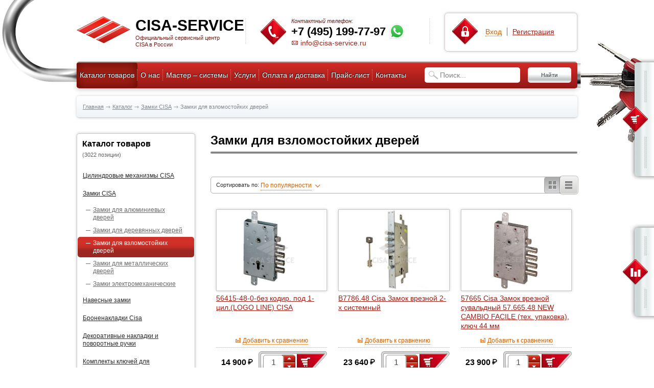

--- FILE ---
content_type: text/html; charset=UTF-8
request_url: https://www.cisa-service.ru/catalog/zamki/dlya-vzlomostojkih-dverej/page-3
body_size: 12152
content:
<!doctype html>
<html lang="ru">

<head>
    <meta charset="utf-8">
    <meta name="viewport" content="width=device-width, initial-scale=1, shrink-to-fit=no">

    <title>Замки для взломостойких дверей - каталог и цены | Официальный сервисный центр CISA в России, страница 3 из 4</title>
            <meta name="description" content="Официальный сервисный центр CISA в России предлагает Вам замки для взломостойких дверей. Cisa-service – гарант вашей безопасности! Звоните +7 (495) 199-77-97! Страница 3 из 4."/>
                <meta name="keywords" content="замки для взломостойких дверей, купить, cisa-service"/>
                <link rel="canonical" href="https://www.cisa-service.ru/catalog/zamki/dlya-vzlomostojkih-dverej">
    
    <link rel="shortcut icon" href="https://www.cisa-service.ru/favicon.ico?v=1574758667" type="image/x-icon">
<link rel="icon" href="https://www.cisa-service.ru/favicon.ico?v=1574758667" type="image/x-icon">    <meta name="csrf-token" content="OMIbZSativFNGKjE6hdTUAcfboWvgox2OuZ3gwqZ"/>

    <link rel="stylesheet" href="https://www.cisa-service.ru/css/compiled/client.css?v=1760091745" />
</head>

<body >
<div class="wrapper">
    <div class="root">
        <header class="header-box d-none d-xl-block">
    <div class="container">
        <div class="header-top">
            <div class="row align-items-center flex-nowrap">
                <div class="col-lg">
                    <a href="https://www.cisa-service.ru" class="header-logo logo">
                        <div class="logo-media">
                            <img src="https://www.cisa-service.ru/images/client/logo.png?v=1574758669" alt="CISA-SERVICE" class="logo-img">
                        </div>
                        <div class="logo-content align-self-center align-self-lg-start">
                            <div class="logo-title">CISA-SERVICE</div>
                            <div class="logo-description">Официальный сервисный центр CISA в России</div>
                        </div>
                    </a>
                </div>

                <div class="col-lg">
                    <div class="header-contact contact">
                                                <div class="contact-media">
                            <img src="https://www.cisa-service.ru/images/client/icons/icon-phone.svg?v=1574758669" alt="Телефон">
                        </div>
                                                <div class="contact-content">
                                                        <div class="contact-title d-none d-lg-block">Контактный телефон:</div>
                            <div class="d-flex align-items-center">
                                <a href="tel:+74951997797">+7 (495) 199-77-97</a>
                                                                <div class="contact-socials d-flex align-items-center">
                                    <a href="https://wa.me/+74951997797" class="contact-social" rel="nofollow" target="_blank">
                                        <img src="https://www.cisa-service.ru/images/client/icons/icon-whatsapp.svg?v=1578662903" alt="whatsapp" title="Whatsapp">
                                    </a>
                                </div>
                                                            </div>
                                                                                    <a href="mailto:info@cisa-service.ru" class="d-none d-lg-block">
                                <i class="icon-email"></i>
                                info@cisa-service.ru
                            </a>
                                                    </div>
                    </div>
                </div>

                <div id="header-account" class="col-auto">
                    <div class="header-cabinet cabinet">
                        <div class="cabinet-media">
                            <img src="https://www.cisa-service.ru/images/client/icons/icon-lock.svg?v=1574758669" alt="Кабинет">
                        </div>
                        <div class="cabinet-content">
                                                        <ul class="cabinet-actions">
                                <li class="item">
                                    <a href="javascript:void(0);" class="link higlight" data-toggle="modal" data-target="#modalLogin">Вход</a>
                                </li>
                                <li class="item">
                                    <a href="javascript:void(0);" class="registration-link" data-toggle="modal" data-target="#modalRegistrationUser">Регистрация</a>
                                </li>
                            </ul>
                                                    </div>
                    </div>
                </div>
            </div>
        </div>

        <div class="header-navgiation">
            <div class="row">
                <div class="col-auto">
    <nav id="header-nav" >
        <ul class="header-nav nav">
                            <li class="item active  has-children open" >
                    <a href="https://www.cisa-service.ru/catalog" class="link">Каталог товаров</a>
                    <ul class="sub-menu reset-list" style="display: block">
                <li class="item">
            <a href="https://www.cisa-service.ru/catalog" class="sub-menu-link higlight">Перейти в каталог</a>
        </li>
                            <li class="item  ">
                <a href="https://www.cisa-service.ru/catalog/cilindrovye-zamki" class="sub-menu-link">Цилиндровые механизмы CISA</a>
                            </li>
                    <li class="item   has-children open">
                <a href="https://www.cisa-service.ru/catalog/zamki" class="sub-menu-link">Замки CISA</a>
                <ul class="sub-menu reset-list" style="display: block">
                <li class="item">
            <a href="https://www.cisa-service.ru/catalog/zamki" class="sub-menu-link higlight">Перейти в категорию</a>
        </li>
                            <li class="item  ">
                <a href="https://www.cisa-service.ru/catalog/zamki/dlya-alyuminievyh-izdelij" class="sub-menu-link">Замки для алюминиевых дверей</a>
                            </li>
                    <li class="item  ">
                <a href="https://www.cisa-service.ru/catalog/zamki/dlya-derevyannyh-dverej" class="sub-menu-link">Замки для деревянных дверей</a>
                            </li>
                    <li class="item active ">
                <a href="https://www.cisa-service.ru/catalog/zamki/dlya-vzlomostojkih-dverej" class="sub-menu-link">Замки для взломостойких дверей</a>
                            </li>
                    <li class="item  ">
                <a href="https://www.cisa-service.ru/catalog/zamki/dlya-metallicheskih-dverej" class="sub-menu-link">Замки для металлических дверей</a>
                            </li>
                    <li class="item  ">
                <a href="https://www.cisa-service.ru/catalog/zamki/zamki-elektromekhanicheskiye" class="sub-menu-link">Замки электромеханические</a>
                            </li>
            </ul>
            </li>
                    <li class="item  ">
                <a href="https://www.cisa-service.ru/catalog/navesnye-zamki" class="sub-menu-link">Навесные замки</a>
                            </li>
                    <li class="item  ">
                <a href="https://www.cisa-service.ru/catalog/bronenakladki-cisa" class="sub-menu-link">Броненакладки Cisa</a>
                            </li>
                    <li class="item  ">
                <a href="https://www.cisa-service.ru/catalog/dekorativnye-nakladki-i-povorotnye-ruchki" class="sub-menu-link">Декоративные накладки и поворотные ручки</a>
                            </li>
                    <li class="item  ">
                <a href="https://www.cisa-service.ru/catalog/komplekty-klyuchej-dlya-perekodirovki-zamkov" class="sub-menu-link">Комплекты ключей для перекодировки замков</a>
                            </li>
                    <li class="item  ">
                <a href="https://www.cisa-service.ru/catalog/dvernye-dovodchiki" class="sub-menu-link">Дверные доводчики</a>
                            </li>
                    <li class="item  ">
                <a href="https://www.cisa-service.ru/catalog/ustroystva-avariynogo-vykhoda-antipanika" class="sub-menu-link">Устройства аварийного выхода «АНТИПАНИКА»</a>
                            </li>
                    <li class="item  ">
                <a href="https://www.cisa-service.ru/catalog/dvernye-ruchki" class="sub-menu-link">Дверные ручки</a>
                            </li>
                    <li class="item  ">
                <a href="https://www.cisa-service.ru/catalog/komplektuyushchiye" class="sub-menu-link">Комплектующие</a>
                            </li>
                    <li class="item   has-children ">
                <a href="https://www.cisa-service.ru/catalog/tsilindrovyye-mekhanizmy-drugikh-proizvoditeley" class="sub-menu-link">Цилиндровые механизмы других производителей</a>
                <ul class="sub-menu reset-list" >
                <li class="item">
            <a href="https://www.cisa-service.ru/catalog/tsilindrovyye-mekhanizmy-drugikh-proizvoditeley" class="sub-menu-link higlight">Перейти в категорию</a>
        </li>
                            <li class="item  ">
                <a href="https://www.cisa-service.ru/catalog/tsilindrovyye-mekhanizmy-drugikh-proizvoditeley/abus" class="sub-menu-link">ABUS, Германия</a>
                            </li>
                    <li class="item  ">
                <a href="https://www.cisa-service.ru/catalog/tsilindrovyye-mekhanizmy-drugikh-proizvoditeley/securemme" class="sub-menu-link">SECUREMME, Италия</a>
                            </li>
                    <li class="item  ">
                <a href="https://www.cisa-service.ru/catalog/tsilindrovyye-mekhanizmy-drugikh-proizvoditeley/kale" class="sub-menu-link">KALE, Турция</a>
                            </li>
                    <li class="item  ">
                <a href="https://www.cisa-service.ru/catalog/tsilindrovyye-mekhanizmy-drugikh-proizvoditeley/evva" class="sub-menu-link">EVVA, Австрия</a>
                            </li>
                    <li class="item  ">
                <a href="https://www.cisa-service.ru/catalog/tsilindrovyye-mekhanizmy-drugikh-proizvoditeley/rb-rav-bariach-izrail-1" class="sub-menu-link">RB (Rav Bariach), Израиль</a>
                            </li>
                    <li class="item  ">
                <a href="https://www.cisa-service.ru/catalog/tsilindrovyye-mekhanizmy-drugikh-proizvoditeley/iseo-1" class="sub-menu-link">ISEO</a>
                            </li>
                    <li class="item  ">
                <a href="https://www.cisa-service.ru/catalog/tsilindrovyye-mekhanizmy-drugikh-proizvoditeley/gardian" class="sub-menu-link">ГАРДИАН</a>
                            </li>
            </ul>
            </li>
                    <li class="item   has-children ">
                <a href="https://www.cisa-service.ru/catalog/zamki-drugikh-proizvoditeley" class="sub-menu-link">Замки других производителей</a>
                <ul class="sub-menu reset-list" >
                <li class="item">
            <a href="https://www.cisa-service.ru/catalog/zamki-drugikh-proizvoditeley" class="sub-menu-link higlight">Перейти в категорию</a>
        </li>
                            <li class="item  ">
                <a href="https://www.cisa-service.ru/catalog/zamki-drugikh-proizvoditeley/securemme-1" class="sub-menu-link">SECUREMME</a>
                            </li>
                    <li class="item  ">
                <a href="https://www.cisa-service.ru/catalog/zamki-drugikh-proizvoditeley/iseo" class="sub-menu-link">ISEO</a>
                            </li>
            </ul>
            </li>
            </ul>
                </li>
                            <li class="item  " >
                    <a href="https://www.cisa-service.ru/about_company/about" class="link">О нас</a>
                                    </li>
                            <li class="item  " >
                    <a href="https://www.cisa-service.ru/master" class="link">Мастер – системы</a>
                                    </li>
                            <li class="item  " >
                    <a href="https://www.cisa-service.ru/services" class="link">Услуги</a>
                                    </li>
                            <li class="item  " >
                    <a href="https://www.cisa-service.ru/payment_delivery" class="link">Оплата и доставка</a>
                                    </li>
                            <li class="item  " >
                    <a href="https://www.cisa-service.ru/services/price_list" class="link">Прайс-лист</a>
                                    </li>
                            <li class="item  " >
                    <a href="https://www.cisa-service.ru/contacts" class="link">Контакты</a>
                                    </li>
                    </ul>
    </nav>
</div>

                <div class="col align-self-center">
                    <div class="header-search">
                        <form method="GET" action="https://www.cisa-service.ru/search" accept-charset="UTF-8" class="form-search">
    <input required="" placeholder="Поиск..." autocomplete="off" name="query" type="search">
    <button type="submit">
                    Найти
            </button>
</form>
                    </div>
                </div>
            </div>
        </div>
    </div>
</header>        <main class="main">
            <div class="container">
    <div class="row">
        <div class="col">
            <nav aria-label="breadcrumb" id="breadcrumbs">
                <ul class="breadcrumb">
    <li class="breadcrumb-item">
        <a href="https://www.cisa-service.ru">Главная</a>
    </li>
            <li class="breadcrumb-item">
                <a href="https://www.cisa-service.ru/catalog">Каталог</a>
            </li>
                <li class="breadcrumb-item">
                <a href="https://www.cisa-service.ru/catalog/zamki">Замки CISA</a>
            </li>
                <li class="breadcrumb-item active" aria-current="page">Замки для взломостойких дверей</li>
        </ul>            </nav>
        </div>
    </div>
</div>
                <div class="content content-with-aside">
        <div class="container">
                <div class="content-row row">
                    <div class="content-aside col-auto">
    <div class="menu-block d-none d-xl-block">
        <div class="menu">
            <div class="menu-header">
                <div class="menu-title">
                    Каталог товаров
                                            <span>(3022 позиции)</span>
                                    </div>
            </div>
            <div class="menu-content">
                <ul class="menu-list">
            <li class="item">
            <a href="https://www.cisa-service.ru/catalog/cilindrovye-zamki" class="link ">
                Цилиндровые механизмы CISA
            </a>
                    </li>
            <li class="item">
            <a href="https://www.cisa-service.ru/catalog/zamki" class="link ">
                Замки CISA
            </a>
                            <ul class="sub-menu-list">
            <li class="item">
            <a href="https://www.cisa-service.ru/catalog/zamki/dlya-alyuminievyh-izdelij" class="link ">
                Замки для алюминиевых дверей
            </a>
                    </li>
            <li class="item">
            <a href="https://www.cisa-service.ru/catalog/zamki/dlya-derevyannyh-dverej" class="link ">
                Замки для деревянных дверей
            </a>
                    </li>
            <li class="item">
            <a href="https://www.cisa-service.ru/catalog/zamki/dlya-vzlomostojkih-dverej" class="link active">
                Замки для взломостойких дверей
            </a>
                    </li>
            <li class="item">
            <a href="https://www.cisa-service.ru/catalog/zamki/dlya-metallicheskih-dverej" class="link ">
                Замки для металлических дверей
            </a>
                    </li>
            <li class="item">
            <a href="https://www.cisa-service.ru/catalog/zamki/zamki-elektromekhanicheskiye" class="link ">
                Замки электромеханические
            </a>
                    </li>
    </ul>                    </li>
            <li class="item">
            <a href="https://www.cisa-service.ru/catalog/navesnye-zamki" class="link ">
                Навесные замки
            </a>
                    </li>
            <li class="item">
            <a href="https://www.cisa-service.ru/catalog/bronenakladki-cisa" class="link ">
                Броненакладки Cisa
            </a>
                    </li>
            <li class="item">
            <a href="https://www.cisa-service.ru/catalog/dekorativnye-nakladki-i-povorotnye-ruchki" class="link ">
                Декоративные накладки и поворотные ручки
            </a>
                    </li>
            <li class="item">
            <a href="https://www.cisa-service.ru/catalog/komplekty-klyuchej-dlya-perekodirovki-zamkov" class="link ">
                Комплекты ключей для перекодировки замков
            </a>
                    </li>
            <li class="item">
            <a href="https://www.cisa-service.ru/catalog/dvernye-dovodchiki" class="link ">
                Дверные доводчики
            </a>
                    </li>
            <li class="item">
            <a href="https://www.cisa-service.ru/catalog/ustroystva-avariynogo-vykhoda-antipanika" class="link ">
                Устройства аварийного выхода «АНТИПАНИКА»
            </a>
                    </li>
            <li class="item">
            <a href="https://www.cisa-service.ru/catalog/dvernye-ruchki" class="link ">
                Дверные ручки
            </a>
                    </li>
            <li class="item">
            <a href="https://www.cisa-service.ru/catalog/komplektuyushchiye" class="link ">
                Комплектующие
            </a>
                    </li>
            <li class="item">
            <a href="https://www.cisa-service.ru/catalog/tsilindrovyye-mekhanizmy-drugikh-proizvoditeley" class="link ">
                Цилиндровые механизмы других производителей
            </a>
                    </li>
            <li class="item">
            <a href="https://www.cisa-service.ru/catalog/zamki-drugikh-proizvoditeley" class="link ">
                Замки других производителей
            </a>
                    </li>
    </ul>            </div>
        </div>

        <button class="menu-toggler">
            <i class="icon-angle-up"></i>
        </button>
    </div>
            <div id="filter" >
            <button class="filter-close d-xl-none" >
    <i class="icon-close" ></i>
</button>
<form action="https://www.cisa-service.ru/filter-proxy" data-category-url="https://www.cisa-service.ru/catalog/zamki/dlya-vzlomostojkih-dverej" class="form-filter" method="get" autocomplete="off">
            <div class="filter-block  ">
            <div class="filter-title ">
                <span>Цена:</span>
            </div>
            <div class="filter-content" style="">
                <div class="filter-range">
    <div class="range-header d-flex justify-content-between">
        <div class="col-auto">
            <label for="filter_price_from">от</label>
            <input class="cost" type="number" step="any" id="filter_price_from"
                   name="filter[price][from]" data-border="5380" value="5380">
        </div>

        <div class="col-auto">
            <label for="filter_price_to">до</label>
            <input class="cost" type="number" step="any" id="filter_price_to"
                   name="filter[price][to]" data-border="34900" value="34900">
        </div>
    </div>

    <div class="range-block">
        <div data-decimals="0" data-from="#filter_price_from" data-to="#filter_price_to" class="slider-range"></div>
    </div>
</div>
            </div>
        </div>
            <div class="filter-block  ">
            <div class="filter-title ">
                <span>Тип замка:</span>
            </div>
            <div class="filter-content" style="">
                <ul class="filter-variants">
            <li class="filter-variant ">
        <input type="checkbox" id="filter_lock_type_34"
               name="filter[lock_type][]" value="34" 
        >
        <label for="filter_lock_type_34">Врезной</label>
    </li>
        </ul>
            </div>
        </div>
            <div class="filter-block  ">
            <div class="filter-title ">
                <span>Тип механизма секретности:</span>
            </div>
            <div class="filter-content" style="">
                <ul class="filter-variants">
            <li class="filter-variant ">
        <input type="checkbox" id="filter_type_of_privacy_mechanism_39"
               name="filter[type_of_privacy_mechanism][]" value="39" 
        >
        <label for="filter_type_of_privacy_mechanism_39">Комбинированный сувальдно-цилиндровый</label>
    </li>
        <li class="filter-variant ">
        <input type="checkbox" id="filter_type_of_privacy_mechanism_41"
               name="filter[type_of_privacy_mechanism][]" value="41" 
        >
        <label for="filter_type_of_privacy_mechanism_41">Сувальдный</label>
    </li>
        <li class="filter-variant ">
        <input type="checkbox" id="filter_type_of_privacy_mechanism_38"
               name="filter[type_of_privacy_mechanism][]" value="38" 
        >
        <label for="filter_type_of_privacy_mechanism_38">Сувальдный с перекодировкой</label>
    </li>
        <li class="filter-variant ">
        <input type="checkbox" id="filter_type_of_privacy_mechanism_40"
               name="filter[type_of_privacy_mechanism][]" value="40" 
        >
        <label for="filter_type_of_privacy_mechanism_40">Сувальдный с постоянным кодом</label>
    </li>
        <li class="filter-variant ">
        <input type="checkbox" id="filter_type_of_privacy_mechanism_37"
               name="filter[type_of_privacy_mechanism][]" value="37" 
        >
        <label for="filter_type_of_privacy_mechanism_37">Цилиндровый</label>
    </li>
        </ul>
            </div>
        </div>
            <div class="filter-block  ">
            <div class="filter-title ">
                <span>Серия замка:</span>
            </div>
            <div class="filter-content" style="">
                <ul class="filter-variants">
            <li class="filter-variant ">
        <input type="checkbox" id="filter_series_110"
               name="filter[series][]" value="110" 
        >
        <label for="filter_series_110">56</label>
    </li>
        <li class="filter-variant ">
        <input type="checkbox" id="filter_series_371"
               name="filter[series][]" value="371" 
        >
        <label for="filter_series_371">57 CAMBIO FACILE (перекодируемый)</label>
    </li>
        <li class="filter-variant ">
        <input type="checkbox" id="filter_series_109"
               name="filter[series][]" value="109" 
        >
        <label for="filter_series_109">57 с постоянным ключом</label>
    </li>
        <li class="filter-variant ">
        <input type="checkbox" id="filter_series_125"
               name="filter[series][]" value="125" 
        >
        <label for="filter_series_125">B7</label>
    </li>
        </ul>
            </div>
        </div>
            <div class="filter-block  ">
            <div class="filter-title ">
                <span>Наличие защелки:</span>
            </div>
            <div class="filter-content" style="">
                <ul class="filter-variants">
            <li class="filter-variant ">
        <input type="checkbox" id="filter_latch_102"
               name="filter[latch][]" value="102" 
        >
        <label for="filter_latch_102">Есть</label>
    </li>
        <li class="filter-variant ">
        <input type="checkbox" id="filter_latch_101"
               name="filter[latch][]" value="101" 
        >
        <label for="filter_latch_101">Нет</label>
    </li>
        </ul>
            </div>
        </div>
    
    <div class="filter-footer">
        <div class="form-row flex-nowrap justify-content-between">
                            <input type="hidden" name="category" value="6"/>
                        <input type="hidden" name="sort" value=""/>
            <input type="hidden" name="view" value=""/>
                        
        </div>
    </div>
</form>
        </div>
        <div class="menu-block d-none d-xl-block">
    <div class="menu">
    <div class="menu-header">
        <div class="menu-title">Список товаров</div>
    </div>
    <div class="menu-content">
        <ul class="menu-list">
                            <li class="item">
                    <a href="https://www.cisa-service.ru/types/cisa-rs3" class="link ">Цилиндры Cisa RS3</a>
                </li>
                            <li class="item">
                    <a href="https://www.cisa-service.ru/types/cisa-rs3s" class="link ">Цилиндры Cisa RS3 S</a>
                </li>
                            <li class="item">
                    <a href="https://www.cisa-service.ru/types/cisa-astral" class="link ">Цилиндры Cisa Astral</a>
                </li>
                            <li class="item">
                    <a href="https://www.cisa-service.ru/types/cisa-ap3s" class="link ">Цилиндры Cisa AP3 S</a>
                </li>
                            <li class="item">
                    <a href="https://www.cisa-service.ru/types/cisa-new-cambio-facile" class="link ">Замки Cisa New Cambio Facile</a>
                </li>
                            <li class="item">
                    <a href="https://www.cisa-service.ru/types/cisa-57-966" class="link ">Замок Cisa 57.966</a>
                </li>
                            <li class="item">
                    <a href="https://www.cisa-service.ru/types/cisa-57.986" class="link ">Замок Cisa 57.986</a>
                </li>
                            <li class="item">
                    <a href="https://www.cisa-service.ru/types/cisa-57-685" class="link ">Замок Cisa 57.685</a>
                </li>
                            <li class="item">
                    <a href="https://www.cisa-service.ru/types/cisa-elettrika" class="link ">Замки CISA Elettrika</a>
                </li>
                    </ul>
    </div>
</div></div>
</div>
                    <div class="content-inner col">
                        <div class="display-header">
                            <h1 class="display-title">Замки для взломостойких дверей</h1>
                                                    </div>

                        <div class="row">
    <div class="col">
        <button class="filter-toggler btn btn-block d-xl-none" >
            <i class="icon-filter" ></i>
            Подбор по параметрам
        </button>
    </div>
</div>

                        <div id="category-content">
    <div id="filter-reset" class="selected-variants">
                                                                                            
                                                                                                                                                                                
                                                                                                                                                    
                                                                                            
                                                                                                            </div>
    <div class="catalog-controls">
    <div class="row align-items-sm-center">
        <div class="col">
            <label for="catalog-sort" class="mb-0" >Сортировать по:</label>

            <div class="d-sm-inline-block">
                <select id="products-sort" class="select2 select2-link" >
                                        <option value="https://www.cisa-service.ru/filter-proxy?sort=popular&amp;category=6"
                            selected>По популярности</option>
                                        <option value="https://www.cisa-service.ru/filter-proxy?sort=price_asc&amp;category=6"
                            >Цене (сначала дешёвые)</option>
                                        <option value="https://www.cisa-service.ru/filter-proxy?sort=price_desc&amp;category=6"
                            >Цене (сначала дорогие)</option>
                                        <option value="https://www.cisa-service.ru/filter-proxy?sort=abc_asc&amp;category=6"
                            >Алфавиту</option>
                                    </select>
            </div>
        </div>

        <div class="col col-catalog-controls">
            <ul class="catalog-view">
                <li class="item icon-grid active ">
                    <a href="javascript:void(0);" class="link">
                        <img src="https://www.cisa-service.ru/images/client/icons/icon-grid.svg?v=1574758669" alt="Вид сеткой">
                    </a>
                </li>
                <li class="item icon-list ">
                    <a href="https://www.cisa-service.ru/catalog/zamki/dlya-vzlomostojkih-dverej/page-3?view=list" class="link">
                        <img src="https://www.cisa-service.ru/images/client/icons/icon-list.svg?v=1574758669" alt="Вид списком">
                    </a>
                </li>
            </ul>
        </div>
    </div>
</div>
        <div class="catalog-grid row no-gutters">
            <div class="item col-6 col-md-4 col-lg-3 col-xl-4 ">
    <div class="product-card vertical">
        <div class="product-media">
            <a href="https://www.cisa-service.ru/product/780" class="product-thumbnail">
                                    <img src="https://www.cisa-service.ru/uploads/products/images/middle_product_22093_001.jpg" alt="56415-48-0-без кодир. под 1-цил.(LOGO LINE) CISA" class="product-img">
                            </a>
        </div>
        <div class="product-body">
            <a href="https://www.cisa-service.ru/product/780" class="product-title">
                56415-48-0-без кодир. под 1-цил.(LOGO LINE) CISA
            </a>
            <button data-action="compare.toggle" data-product-id="780"
        data-route="https://www.cisa-service.ru/comparing/toggle/780"
        data-compare-status="not_added"
        class="product-compare btn-link ">
    <i class="icon-bar-chart" ></i>
            <span data-btn-text class="d-none d-sm-inline text-dotted">
            Добавить к сравнению
        </span>
        <span data-btn-short-text class="d-sm-none text-dotted">В сравнение</span>
    </button>
        </div>

                    <div class="product-footer">
                <div class="product-price">
                    14 900 <i class="icon-rouble" ></i>
                </div>
                <div class="product-basket-skew "
     data-product-cart-observer data-count-wrapper>
    <div class="order-quantity-count">
    <div class="form-number">
        <input type="number" value="1" pattern="[0-9]*" min="1" max="4000000000">

        <div class="quantity-count-buttons">
            <div data-plus class="number-button inc"></div>
            <div data-minus class="number-button dec"></div>
        </div>
    </div>
</div>
    <button type="button" data-action="cart.add" data-route="https://www.cisa-service.ru/basket/add"
            data-product-id="780" class="product-add-to-basket">
        <span></span>
    </button>
</div>
            </div>
            </div>
</div>
            <div class="item col-6 col-md-4 col-lg-3 col-xl-4 ">
    <div class="product-card vertical">
        <div class="product-media">
            <a href="https://www.cisa-service.ru/product/818" class="product-thumbnail">
                                    <img src="https://www.cisa-service.ru/uploads/products/images/middle_product_22057_001.jpg" alt="B7786.48 Cisa Замок врезной 2-х системный" class="product-img">
                            </a>
        </div>
        <div class="product-body">
            <a href="https://www.cisa-service.ru/product/818" class="product-title">
                B7786.48 Cisa Замок врезной 2-х системный
            </a>
            <button data-action="compare.toggle" data-product-id="818"
        data-route="https://www.cisa-service.ru/comparing/toggle/818"
        data-compare-status="not_added"
        class="product-compare btn-link ">
    <i class="icon-bar-chart" ></i>
            <span data-btn-text class="d-none d-sm-inline text-dotted">
            Добавить к сравнению
        </span>
        <span data-btn-short-text class="d-sm-none text-dotted">В сравнение</span>
    </button>
        </div>

                    <div class="product-footer">
                <div class="product-price">
                    23 640 <i class="icon-rouble" ></i>
                </div>
                <div class="product-basket-skew "
     data-product-cart-observer data-count-wrapper>
    <div class="order-quantity-count">
    <div class="form-number">
        <input type="number" value="1" pattern="[0-9]*" min="1" max="4000000000">

        <div class="quantity-count-buttons">
            <div data-plus class="number-button inc"></div>
            <div data-minus class="number-button dec"></div>
        </div>
    </div>
</div>
    <button type="button" data-action="cart.add" data-route="https://www.cisa-service.ru/basket/add"
            data-product-id="818" class="product-add-to-basket">
        <span></span>
    </button>
</div>
            </div>
            </div>
</div>
            <div class="item col-6 col-md-4 col-lg-3 col-xl-4 ">
    <div class="product-card vertical">
        <div class="product-media">
            <a href="https://www.cisa-service.ru/product/822" class="product-thumbnail">
                                    <img src="https://www.cisa-service.ru/uploads/products/images/middle_product_23777_001.jpg" alt="57665 Cisa Замок врезной сувальдный 57.665.48 NEW CAMBIO FACILE (тех. упаковка), ключ 44 мм" class="product-img">
                            </a>
        </div>
        <div class="product-body">
            <a href="https://www.cisa-service.ru/product/822" class="product-title">
                57665 Cisa Замок врезной сувальдный 57.665.48 NEW CAMBIO FACILE (тех. упаковка), ключ 44 мм
            </a>
            <button data-action="compare.toggle" data-product-id="822"
        data-route="https://www.cisa-service.ru/comparing/toggle/822"
        data-compare-status="not_added"
        class="product-compare btn-link ">
    <i class="icon-bar-chart" ></i>
            <span data-btn-text class="d-none d-sm-inline text-dotted">
            Добавить к сравнению
        </span>
        <span data-btn-short-text class="d-sm-none text-dotted">В сравнение</span>
    </button>
        </div>

                    <div class="product-footer">
                <div class="product-price">
                    23 900 <i class="icon-rouble" ></i>
                </div>
                <div class="product-basket-skew "
     data-product-cart-observer data-count-wrapper>
    <div class="order-quantity-count">
    <div class="form-number">
        <input type="number" value="1" pattern="[0-9]*" min="1" max="4000000000">

        <div class="quantity-count-buttons">
            <div data-plus class="number-button inc"></div>
            <div data-minus class="number-button dec"></div>
        </div>
    </div>
</div>
    <button type="button" data-action="cart.add" data-route="https://www.cisa-service.ru/basket/add"
            data-product-id="822" class="product-add-to-basket">
        <span></span>
    </button>
</div>
            </div>
            </div>
</div>
            <div class="item col-6 col-md-4 col-lg-3 col-xl-4 ">
    <div class="product-card vertical">
        <div class="product-media">
            <a href="https://www.cisa-service.ru/product/823" class="product-thumbnail">
                                    <img src="https://www.cisa-service.ru/uploads/products/images/middle_product_23778_001.jpg" alt="57665 Cisa Замок врезной сувальдный 57.665.48 NEW CAMBIO FACILE (тех. упаковка), ключ 64 мм" class="product-img">
                            </a>
        </div>
        <div class="product-body">
            <a href="https://www.cisa-service.ru/product/823" class="product-title">
                57665 Cisa Замок врезной сувальдный 57.665.48 NEW CAMBIO FACILE (тех. упаковка), ключ 64 мм
            </a>
            <button data-action="compare.toggle" data-product-id="823"
        data-route="https://www.cisa-service.ru/comparing/toggle/823"
        data-compare-status="not_added"
        class="product-compare btn-link ">
    <i class="icon-bar-chart" ></i>
            <span data-btn-text class="d-none d-sm-inline text-dotted">
            Добавить к сравнению
        </span>
        <span data-btn-short-text class="d-sm-none text-dotted">В сравнение</span>
    </button>
        </div>

                    <div class="product-footer">
                <div class="product-price">
                    23 900 <i class="icon-rouble" ></i>
                </div>
                <div class="product-basket-skew "
     data-product-cart-observer data-count-wrapper>
    <div class="order-quantity-count">
    <div class="form-number">
        <input type="number" value="1" pattern="[0-9]*" min="1" max="4000000000">

        <div class="quantity-count-buttons">
            <div data-plus class="number-button inc"></div>
            <div data-minus class="number-button dec"></div>
        </div>
    </div>
</div>
    <button type="button" data-action="cart.add" data-route="https://www.cisa-service.ru/basket/add"
            data-product-id="823" class="product-add-to-basket">
        <span></span>
    </button>
</div>
            </div>
            </div>
</div>
            <div class="item col-6 col-md-4 col-lg-3 col-xl-4 ">
    <div class="product-card vertical">
        <div class="product-media">
            <a href="https://www.cisa-service.ru/product/858" class="product-thumbnail">
                                    <img src="https://www.cisa-service.ru/uploads/products/images/middle_product_22051_001.jpg" alt="57685 Cisa Замок врезной сувальдный 57.685.48 NEW CAMBIO FACILE (тех. упаковка), ключ 44 мм" class="product-img">
                            </a>
        </div>
        <div class="product-body">
            <a href="https://www.cisa-service.ru/product/858" class="product-title">
                57685 Cisa Замок врезной сувальдный 57.685.48 NEW CAMBIO FACILE (тех. упаковка), ключ 44 мм
            </a>
            <button data-action="compare.toggle" data-product-id="858"
        data-route="https://www.cisa-service.ru/comparing/toggle/858"
        data-compare-status="not_added"
        class="product-compare btn-link ">
    <i class="icon-bar-chart" ></i>
            <span data-btn-text class="d-none d-sm-inline text-dotted">
            Добавить к сравнению
        </span>
        <span data-btn-short-text class="d-sm-none text-dotted">В сравнение</span>
    </button>
        </div>

                    <div class="product-footer">
                <div class="product-price">
                    24 900 <i class="icon-rouble" ></i>
                </div>
                <div class="product-basket-skew "
     data-product-cart-observer data-count-wrapper>
    <div class="order-quantity-count">
    <div class="form-number">
        <input type="number" value="1" pattern="[0-9]*" min="1" max="4000000000">

        <div class="quantity-count-buttons">
            <div data-plus class="number-button inc"></div>
            <div data-minus class="number-button dec"></div>
        </div>
    </div>
</div>
    <button type="button" data-action="cart.add" data-route="https://www.cisa-service.ru/basket/add"
            data-product-id="858" class="product-add-to-basket">
        <span></span>
    </button>
</div>
            </div>
            </div>
</div>
            <div class="item col-6 col-md-4 col-lg-3 col-xl-4 ">
    <div class="product-card vertical">
        <div class="product-media">
            <a href="https://www.cisa-service.ru/product/1033" class="product-thumbnail">
                                    <img src="https://www.cisa-service.ru/uploads/products/images/middle_product_23774_001.jpg" alt="57986.48 Cisa Замок 2х системный с перекодировкой NEW CAMBIO FACILE без комплекта ключей" class="product-img">
                            </a>
        </div>
        <div class="product-body">
            <a href="https://www.cisa-service.ru/product/1033" class="product-title">
                57986.48 Cisa Замок 2х системный с перекодировкой NEW CAMBIO FACILE без комплекта ключей
            </a>
            <button data-action="compare.toggle" data-product-id="1033"
        data-route="https://www.cisa-service.ru/comparing/toggle/1033"
        data-compare-status="not_added"
        class="product-compare btn-link ">
    <i class="icon-bar-chart" ></i>
            <span data-btn-text class="d-none d-sm-inline text-dotted">
            Добавить к сравнению
        </span>
        <span data-btn-short-text class="d-sm-none text-dotted">В сравнение</span>
    </button>
        </div>

                    <div class="product-footer">
                <div class="product-price">
                    23 000 <i class="icon-rouble" ></i>
                </div>
                <div class="product-basket-skew "
     data-product-cart-observer data-count-wrapper>
    <div class="order-quantity-count">
    <div class="form-number">
        <input type="number" value="1" pattern="[0-9]*" min="1" max="4000000000">

        <div class="quantity-count-buttons">
            <div data-plus class="number-button inc"></div>
            <div data-minus class="number-button dec"></div>
        </div>
    </div>
</div>
    <button type="button" data-action="cart.add" data-route="https://www.cisa-service.ru/basket/add"
            data-product-id="1033" class="product-add-to-basket">
        <span></span>
    </button>
</div>
            </div>
            </div>
</div>
            <div class="item col-6 col-md-4 col-lg-3 col-xl-4 ">
    <div class="product-card vertical">
        <div class="product-media">
            <a href="https://www.cisa-service.ru/product/1034" class="product-thumbnail">
                                    <img src="https://www.cisa-service.ru/uploads/products/images/middle_product_22056_001.jpg" alt="57986.48 (ключ 64 мм) Cisa Замок врезной двухсистемный с перекодир. NEW CAMBIO FACILE 57.986" class="product-img">
                            </a>
        </div>
        <div class="product-body">
            <a href="https://www.cisa-service.ru/product/1034" class="product-title">
                57986.48 (ключ 64 мм) Cisa Замок врезной двухсистемный с перекодир. NEW CAMBIO FACILE 57.986
            </a>
            <button data-action="compare.toggle" data-product-id="1034"
        data-route="https://www.cisa-service.ru/comparing/toggle/1034"
        data-compare-status="not_added"
        class="product-compare btn-link ">
    <i class="icon-bar-chart" ></i>
            <span data-btn-text class="d-none d-sm-inline text-dotted">
            Добавить к сравнению
        </span>
        <span data-btn-short-text class="d-sm-none text-dotted">В сравнение</span>
    </button>
        </div>

                    <div class="product-footer">
                <div class="product-price">
                    28 500 <i class="icon-rouble" ></i>
                </div>
                <div class="product-basket-skew "
     data-product-cart-observer data-count-wrapper>
    <div class="order-quantity-count">
    <div class="form-number">
        <input type="number" value="1" pattern="[0-9]*" min="1" max="4000000000">

        <div class="quantity-count-buttons">
            <div data-plus class="number-button inc"></div>
            <div data-minus class="number-button dec"></div>
        </div>
    </div>
</div>
    <button type="button" data-action="cart.add" data-route="https://www.cisa-service.ru/basket/add"
            data-product-id="1034" class="product-add-to-basket">
        <span></span>
    </button>
</div>
            </div>
            </div>
</div>
            <div class="item col-6 col-md-4 col-lg-3 col-xl-4 ">
    <div class="product-card vertical">
        <div class="product-media">
            <a href="https://www.cisa-service.ru/product/1039" class="product-thumbnail">
                                    <img src="https://www.cisa-service.ru/uploads/products/images/middle_product_22047_001_1.jpg" alt="57655.48 Cisa Замок врезной NEW CAMBIO FACILE, без комплекта ключей" class="product-img">
                            </a>
        </div>
        <div class="product-body">
            <a href="https://www.cisa-service.ru/product/1039" class="product-title">
                57655.48 Cisa Замок врезной NEW CAMBIO FACILE, без комплекта ключей
            </a>
            <button data-action="compare.toggle" data-product-id="1039"
        data-route="https://www.cisa-service.ru/comparing/toggle/1039"
        data-compare-status="not_added"
        class="product-compare btn-link ">
    <i class="icon-bar-chart" ></i>
            <span data-btn-text class="d-none d-sm-inline text-dotted">
            Добавить к сравнению
        </span>
        <span data-btn-short-text class="d-sm-none text-dotted">В сравнение</span>
    </button>
        </div>

                    <div class="product-footer">
                <div class="product-price">
                    18 500 <i class="icon-rouble" ></i>
                </div>
                <div class="product-basket-skew "
     data-product-cart-observer data-count-wrapper>
    <div class="order-quantity-count">
    <div class="form-number">
        <input type="number" value="1" pattern="[0-9]*" min="1" max="4000000000">

        <div class="quantity-count-buttons">
            <div data-plus class="number-button inc"></div>
            <div data-minus class="number-button dec"></div>
        </div>
    </div>
</div>
    <button type="button" data-action="cart.add" data-route="https://www.cisa-service.ru/basket/add"
            data-product-id="1039" class="product-add-to-basket">
        <span></span>
    </button>
</div>
            </div>
            </div>
</div>
            <div class="item col-6 col-md-4 col-lg-3 col-xl-4 ">
    <div class="product-card vertical">
        <div class="product-media">
            <a href="https://www.cisa-service.ru/product/1489" class="product-thumbnail">
                                    <img src="https://www.cisa-service.ru/uploads/products/images/middle_product_25610_001.jpg" alt="57675.48 Cisa Замок врезной сувальдный NEW CAMBIO FACILE, ключ 64 мм" class="product-img">
                            </a>
        </div>
        <div class="product-body">
            <a href="https://www.cisa-service.ru/product/1489" class="product-title">
                57675.48 Cisa Замок врезной сувальдный NEW CAMBIO FACILE, ключ 64 мм
            </a>
            <button data-action="compare.toggle" data-product-id="1489"
        data-route="https://www.cisa-service.ru/comparing/toggle/1489"
        data-compare-status="not_added"
        class="product-compare btn-link ">
    <i class="icon-bar-chart" ></i>
            <span data-btn-text class="d-none d-sm-inline text-dotted">
            Добавить к сравнению
        </span>
        <span data-btn-short-text class="d-sm-none text-dotted">В сравнение</span>
    </button>
        </div>

                    <div class="product-footer">
                <div class="product-price">
                    24 900 <i class="icon-rouble" ></i>
                </div>
                <div class="product-basket-skew "
     data-product-cart-observer data-count-wrapper>
    <div class="order-quantity-count">
    <div class="form-number">
        <input type="number" value="1" pattern="[0-9]*" min="1" max="4000000000">

        <div class="quantity-count-buttons">
            <div data-plus class="number-button inc"></div>
            <div data-minus class="number-button dec"></div>
        </div>
    </div>
</div>
    <button type="button" data-action="cart.add" data-route="https://www.cisa-service.ru/basket/add"
            data-product-id="1489" class="product-add-to-basket">
        <span></span>
    </button>
</div>
            </div>
            </div>
</div>
            <div class="item col-6 col-md-4 col-lg-3 col-xl-4 ">
    <div class="product-card vertical">
        <div class="product-media">
            <a href="https://www.cisa-service.ru/product/1505" class="product-thumbnail">
                                    <img src="https://www.cisa-service.ru/uploads/products/images/middle_product_18790_001.jpg" alt="56435.48 Cisa Корпус врезного замка LOGO line" class="product-img">
                            </a>
        </div>
        <div class="product-body">
            <a href="https://www.cisa-service.ru/product/1505" class="product-title">
                56435.48 Cisa Корпус врезного замка LOGO line
            </a>
            <button data-action="compare.toggle" data-product-id="1505"
        data-route="https://www.cisa-service.ru/comparing/toggle/1505"
        data-compare-status="not_added"
        class="product-compare btn-link ">
    <i class="icon-bar-chart" ></i>
            <span data-btn-text class="d-none d-sm-inline text-dotted">
            Добавить к сравнению
        </span>
        <span data-btn-short-text class="d-sm-none text-dotted">В сравнение</span>
    </button>
        </div>

                    <div class="product-footer">
                <div class="product-price">
                    14 900 <i class="icon-rouble" ></i>
                </div>
                <div class="product-basket-skew "
     data-product-cart-observer data-count-wrapper>
    <div class="order-quantity-count">
    <div class="form-number">
        <input type="number" value="1" pattern="[0-9]*" min="1" max="4000000000">

        <div class="quantity-count-buttons">
            <div data-plus class="number-button inc"></div>
            <div data-minus class="number-button dec"></div>
        </div>
    </div>
</div>
    <button type="button" data-action="cart.add" data-route="https://www.cisa-service.ru/basket/add"
            data-product-id="1505" class="product-add-to-basket">
        <span></span>
    </button>
</div>
            </div>
            </div>
</div>
            <div class="item col-6 col-md-4 col-lg-3 col-xl-4 ">
    <div class="product-card vertical">
        <div class="product-media">
            <a href="https://www.cisa-service.ru/product/1657" class="product-thumbnail">
                                    <img src="https://www.cisa-service.ru/uploads/products/images/middle_product_22096_001.jpg" alt="56515.48.0.B (PRO) Cisa Корпус врезного замка с защёлкой REVOLUTION PRO 56.515.48" class="product-img">
                            </a>
        </div>
        <div class="product-body">
            <a href="https://www.cisa-service.ru/product/1657" class="product-title">
                56515.48.0.B (PRO) Cisa Корпус врезного замка с защёлкой REVOLUTION PRO 56.515.48
            </a>
            <button data-action="compare.toggle" data-product-id="1657"
        data-route="https://www.cisa-service.ru/comparing/toggle/1657"
        data-compare-status="not_added"
        class="product-compare btn-link ">
    <i class="icon-bar-chart" ></i>
            <span data-btn-text class="d-none d-sm-inline text-dotted">
            Добавить к сравнению
        </span>
        <span data-btn-short-text class="d-sm-none text-dotted">В сравнение</span>
    </button>
        </div>

                    <div class="product-footer">
                <div class="product-price">
                    17 800 <i class="icon-rouble" ></i>
                </div>
                <div class="product-basket-skew "
     data-product-cart-observer data-count-wrapper>
    <div class="order-quantity-count">
    <div class="form-number">
        <input type="number" value="1" pattern="[0-9]*" min="1" max="4000000000">

        <div class="quantity-count-buttons">
            <div data-plus class="number-button inc"></div>
            <div data-minus class="number-button dec"></div>
        </div>
    </div>
</div>
    <button type="button" data-action="cart.add" data-route="https://www.cisa-service.ru/basket/add"
            data-product-id="1657" class="product-add-to-basket">
        <span></span>
    </button>
</div>
            </div>
            </div>
</div>
            <div class="item col-6 col-md-4 col-lg-3 col-xl-4 ">
    <div class="product-card vertical">
        <div class="product-media">
            <a href="https://www.cisa-service.ru/product/1660" class="product-thumbnail">
                                    <img src="https://www.cisa-service.ru/uploads/products/images/middle_product_23772_001_1.jpg" alt="57986.28.A.0000.C5 Cisa Замок врезной двух системный NEW CAMBIO BASIC 57.986.28 инд. упаковка" class="product-img">
                            </a>
        </div>
        <div class="product-body">
            <a href="https://www.cisa-service.ru/product/1660" class="product-title">
                57986.28.A.0000.C5 Cisa Замок врезной двух системный NEW CAMBIO BASIC 57.986.28 инд. упаковка
            </a>
            <button data-action="compare.toggle" data-product-id="1660"
        data-route="https://www.cisa-service.ru/comparing/toggle/1660"
        data-compare-status="not_added"
        class="product-compare btn-link ">
    <i class="icon-bar-chart" ></i>
            <span data-btn-text class="d-none d-sm-inline text-dotted">
            Добавить к сравнению
        </span>
        <span data-btn-short-text class="d-sm-none text-dotted">В сравнение</span>
    </button>
        </div>

                    <div class="product-footer">
                <div class="product-price">
                    34 900 <i class="icon-rouble" ></i>
                </div>
                <div class="product-basket-skew "
     data-product-cart-observer data-count-wrapper>
    <div class="order-quantity-count">
    <div class="form-number">
        <input type="number" value="1" pattern="[0-9]*" min="1" max="4000000000">

        <div class="quantity-count-buttons">
            <div data-plus class="number-button inc"></div>
            <div data-minus class="number-button dec"></div>
        </div>
    </div>
</div>
    <button type="button" data-action="cart.add" data-route="https://www.cisa-service.ru/basket/add"
            data-product-id="1660" class="product-add-to-basket">
        <span></span>
    </button>
</div>
            </div>
            </div>
</div>
    </div>
    
        <nav aria-label="pagination">
        <ul class="pagination">
            
                            <li class="page-item prev">
                    <a class="page-link" href="https://www.cisa-service.ru/catalog/zamki/dlya-vzlomostojkih-dverej/page-2" aria-label="Previous">
                        <i class="icon-long-arrow-left" ></i>
                        <span class="d-none d-md-inline" >Назад</span>
                    </a>
                </li>
                        
                            
                
                
                                                                                        <li class="page-item">
                                <a class="page-link" href="https://www.cisa-service.ru/catalog/zamki/dlya-vzlomostojkih-dverej">1</a>
                            </li>
                                                                                                <li class="page-item">
                                <a class="page-link" href="https://www.cisa-service.ru/catalog/zamki/dlya-vzlomostojkih-dverej/page-2">2</a>
                            </li>
                                                                                                <li class="page-item active" aria-current="page" >
                                <a class="page-link" href="https://www.cisa-service.ru/catalog/zamki/dlya-vzlomostojkih-dverej/page-3">3</a>
                            </li>
                                                                                                <li class="page-item">
                                <a class="page-link" href="https://www.cisa-service.ru/catalog/zamki/dlya-vzlomostojkih-dverej/page-4">4</a>
                            </li>
                                                                        
            
                            <li class="page-item next">
                    <a class="page-link" href="https://www.cisa-service.ru/catalog/zamki/dlya-vzlomostojkih-dverej/page-4" aria-label="Next" >
                        <span class="d-none d-md-inline" >Вперёд</span>
                        <i class="icon-long-arrow-right" ></i>
                    </a>
                </li>
                    </ul>
    </nav>

</div>                                            </div>
                </div>
        </div>
    </div>
        </main>
    </div>
    <footer class="footer-box">
    <div class="container">
        <div class="row align-items-center">
            <div class="col-sm col-lg-auto order-1 order-sm-0">
                <div class="footer-copyright">
                    <p>&copy; 2011-2025 «Cisa-Service»</p>
                    <p class="d-none d-lg-block" >CISA - производство итальянских замков высокого качества</p>
                </div>

                <div class="sitemap d-none d-lg-block">
                    <a href="https://www.cisa-service.ru/sitemap">Карта сайта</a>
                </div>

                <div class="privacy d-none d-lg-block">
                    <!--noindex--><a rel="nofollow" target="_blank"
   href="https://www.cisa-service.ru/privacy">Политика конфиденциальности</a><!--/noindex-->                </div>
            </div>

            <div class="col-sm col-lg-auto order-0 order-sm-1">
                <div class="footer-contact contact">
                                        <div class="contact-media">
                        <img src="https://www.cisa-service.ru/images/client/icons/icon-phone.svg?v=1574758669" alt="Телефон">
                    </div>
                                        <div class="contact-content">
                                                <div class="d-flex align-items-center">
                            <a href="tel:+74951997797">+7 (495) 199-77-97</a>
                                                        <div class="contact-socials d-flex align-items-center">
                                <a href="https://wa.me/+74951997797" class="contact-social" target="_blank" >
                                    <img src="https://www.cisa-service.ru/images/client/icons/icon-whatsapp.svg?v=1578662903" alt="whatsapp" title="Whatsapp">
                                </a>
                            </div>
                                                    </div>
                                                                        <a href="mailto:info@cisa-service.ru" class="d-none d-lg-block" >info@cisa-service.ru</a>
                                            </div>
                </div>
            </div>

            <div class="col-auto ml-auto d-none d-lg-block order-sm-2">
                <div class="footer-counters">
                                            <!--LiveInternet counter--><script type="text/javascript"><!--
    document.write("<a href='//www.liveinternet.ru/click' "+
        "target=_blank><img src='//counter.yadro.ru/hit?t41.2;r"+
        escape(document.referrer)+((typeof(screen)=="undefined")?"":
            ";s"+screen.width+"*"+screen.height+"*"+(screen.colorDepth?
            screen.colorDepth:screen.pixelDepth))+";u"+escape(document.URL)+
        ";"+Math.random()+
        "' alt='' title='LiveInternet' "+
        "border='0' width='31' height='31'><\/a>")
    //--></script><!--/LiveInternet-->
                                    </div>
            </div>

            <div class="col-sm col-lg-auto order-sm-3">
                <div class="footer-develop ml-auto">
                    <div class="develop-content">
                        Разработка сайтов и продвижение в поисковых системах. Студия "Диол"
                    </div>
                    <div class="develop-media">
                        <a href="http://www.diol-it.ru" target="_blank">
                            <img src="https://www.cisa-service.ru/images/client/diol.svg?v=1574758669" alt="Diol">
                        </a>
                    </div>
                </div>
            </div>
        </div>
    </div>
            <!-- Yandex.Metrika counter -->
<script type="text/javascript" >
    (function(m,e,t,r,i,k,a){m[i]=m[i]||function(){(m[i].a=m[i].a||[]).push(arguments)};
        m[i].l=1*new Date();k=e.createElement(t),a=e.getElementsByTagName(t)[0],k.async=1,k.src=r,a.parentNode.insertBefore(k,a)})
    (window, document, "script", "https://mc.yandex.ru/metrika/tag.js", "ym");

    ym(25681979, "init", {
        clickmap:true,
        trackLinks:true,
        accurateTrackBounce:true,
        webvisor:true
    });
</script>
<noscript><div><img src="https://mc.yandex.ru/watch/25681979" style="position:absolute; left:-9999px;" alt="" /></div></noscript>
<!-- /Yandex.Metrika counter -->        <!-- Global site tag (gtag.js) - Google Analytics -->
<script async src="https://www.googletagmanager.com/gtag/js?id=UA-53204591-1"></script>
<script>
    window.dataLayer = window.dataLayer || [];
    function gtag(){dataLayer.push(arguments);}
    gtag('js', new Date());

    gtag('config', 'UA-53204591-1');

    setTimeout(function () {
        gtag('event', location.pathname, {
            'event_category': 'Новый посетитель'
        });
    }, 15000);
</script>    </footer></div>

<div class="header-fixed">
    <div class="container">
        <div class="row align-items-center flex-nowrap">
            <div class="col-auto col-md">
                <div class="row align-items-center">
                    <div class="col-auto d-xl-none">
                        <button class="offcanvas-toggler ">
                            <span></span>
                            <span></span>
                            <span></span>
                        </button>
                    </div>

                    <div class="col-auto col-lg">
                        <a href="https://www.cisa-service.ru" class="header-logo logo align-items-center">
                            <div class="logo-media">
                                <img src="https://www.cisa-service.ru/images/client/logo.png?v=1574758669" alt="CISA-SERVICE" class="logo-img">
                            </div>
                            <div class="logo-content">
                                <div class="logo-title">CISA-SERVICE</div>
                            </div>
                        </a>
                    </div>
                </div>
            </div>

            <div class="col-auto col-md mx-auto">
                <div class="row">
                    <div class="col-auto mx-auto">
                        <div class="header-contact contact">
                            <div class="contact-content">
                                                                <div class="d-flex align-items-center">
                                    <a href="tel:+74951997797">+7 (495) 199-77-97</a>
                                                                        <div class="contact-socials d-flex align-items-center">
                                        <a href="https://wa.me/+74951997797" class="contact-social" rel="nofollow" target="_blank">
                                            <img src="https://www.cisa-service.ru/images/client/icons/icon-whatsapp.svg?v=1578662903" alt="whatsapp" title="Whatsapp">
                                        </a>
                                    </div>
                                                                    </div>
                                                                                                <a href="mailto:info@cisa-service.ru" class="d-none d-xl-block">
                                    <i class="icon-email"></i>
                                    info@cisa-service.ru
                                </a>
                                                            </div>
                        </div>
                    </div>
                </div>
            </div>

            <div class="col-auto col-md">
                <div class="row">
                    <div class="col-auto ml-auto d-lg-none">
                        <button class="header-button search-toggler">
                            <i class="icon-search"></i>
                        </button>
                    </div>

                    <div id="top-cart-container" class="col-auto ml-lg-auto">
                        <a href="https://www.cisa-service.ru/basket" class="header-button">
    <i class="icon-shopping-cart"></i>
    <span class="badge badge-danger">0</span>
</a>                    </div>
                </div>
            </div>
        </div>
    </div>
</div><div id="offcanvas">
    <button class="offcanvas-close">
        <i class="icon-close" ></i>
    </button>

    <div class="offcanvas-actions">
        <a href="https://www.cisa-service.ru/comparing" class="offcanvas-action">
            <i class="icon-bar-chart" ></i>
            Сравнение <span data-compare-count class="badge badge-light">0</span>
        </a>
    </div>
</div><div id="mobile-search">
    <form method="GET" action="https://www.cisa-service.ru/search" accept-charset="UTF-8" class="form-search">
    <input required="" placeholder="Поиск..." autocomplete="off" name="query" type="search">
    <button type="submit">
                    <i class="icon-search" ></i>
            </button>
</form>
</div>
    <div class="widgets">
    <div id="widget-cart-container" class="widget widget-cart">
        <button class="widget-toggler">
    <span data-cart-summary-count class="widget-counter empty">0</span>
</button>

<div class="widget-content">
            <div class="empty">
    <div>
        Чтобы добавить элементы в корзину перейдите в каталог
        <a href="https://www.cisa-service.ru/catalog">товаров</a>        или <a href="/services">услуг</a>.
    </div>
</div>    </div>
    </div>

        <div id="widget-compare-container" class="widget widget-sm widget-compare">
        <button class="widget-toggler">
    <span class="widget-counter"></span>
</button>

<div class="widget-content d-flex">
    <div class="widget-inner align-self-center">
        <a href="https://www.cisa-service.ru/comparing">Перейти к <br> Сравнению</a>
        <div class="widget-compare-count">
                            нет позиций
                    </div>
    </div>
</div>
    </div>
    </div>

    <div class="modal fade" id="modalLogin" tabindex="-1" role="dialog" aria-labelledby="modalLoginLabel" aria-hidden="true">
    <div class="modal-dialog modal-dialog-centered" role="document">
        <div class="modal-content">
            <div class="modal-header">
                <div class="modal-title" id="modalLoginLabel">Авторизация</div>
                <button type="button" class="close" data-dismiss="modal" aria-label="Close">
    <img src="https://www.cisa-service.ru/images/client/icons/icon-close-dark.svg?v=1575011686" alt="Закрыть">
</button>
            </div>
            <div class="modal-body">
                <form method="POST" action="https://www.cisa-service.ru/catalog/zamki/dlya-vzlomostojkih-dverej/page-3" accept-charset="UTF-8" id="login" data-action="https://www.cisa-service.ru/cabinet/login" data-method="POST" class="form-login" autocomplete="off"><input name="_token" type="hidden" value="OMIbZSativFNGKjE6hdTUAcfboWvgox2OuZ3gwqZ">
                    <div class="form-group form-row align-items-center">
                        <label for="form-login-email" class="col-sm-4 col-form-label">Адрес электронной почты:</label>
                        <div class="col-sm-8">
                            <input id="form-login-email" class="form-control" name="email" type="email">
                        </div>
                    </div>

                    <div class="form-group form-row align-items-center">
                        <label for="form-login-pass" class="col-sm-4 col-form-label">Пароль:</label>
                        <div class="col-sm-8">
                            <input id="form-login-pass" class="form-control" name="password" type="password" value="">
                        </div>
                    </div>

                    <div class="form-group form-row">
                        <div class="col-sm-8 offset-sm-4">
                            <div class="custom-control custom-checkbox">
                                <input id="form-login-cache" class="custom-control-input" name="remember" type="checkbox" value="1">
                                <label class="custom-control-label" for="form-login-cache">
                                    <span>Запомнить пароль на этом компьютере</span>
                                </label>
                            </div>
                        </div>
                    </div>
                </form>
            </div>
            <div class="modal-footer">
                <div class="row justify-content-between">
                    <div class="col-auto">
                        <button type="button" data-type-submit class="btn">Вход</button>
                    </div>

                    <div class="modal-actions-group col-sm-auto d-flex flex-column">
                        <a href="javascript:void(0);" data-toggle="modal" data-target="#modalRegistrationUser" >Регистрация</a>
                        <a href="javascript:void(0);" data-toggle="modal" data-target="#modalReset">Восстановление пароля</a>
                    </div>
                </div>
            </div>
        </div>
    </div>
</div>
    <div class="modal fade" id="modalRegistrationUser" tabindex="-1" role="dialog" aria-labelledby="modalRegistrationLabel" aria-hidden="true">
    <div class="modal-dialog modal-dialog-centered" role="document">
        <div class="modal-content">
            <div class="modal-header">
                <div class="modal-title" id="modalRegistrationLabel">Регистрация</div>
                <button type="button" class="close" data-dismiss="modal" aria-label="Close">
    <img src="https://www.cisa-service.ru/images/client/icons/icon-close-dark.svg?v=1575011686" alt="Закрыть">
</button>
            </div>
            <div class="modal-body">
                <form method="POST" action="https://www.cisa-service.ru/catalog/zamki/dlya-vzlomostojkih-dverej/page-3" accept-charset="UTF-8" id="registration" data-action="https://www.cisa-service.ru/cabinet/register" data-method="POST" class="form-registration" autocomplete="off"><input name="_token" type="hidden" value="OMIbZSativFNGKjE6hdTUAcfboWvgox2OuZ3gwqZ">
                    <div class="form-group form-row align-items-center">
    <label for="form-login-email" class="col-sm-4 col-form-label">Тип пользователя:</label>

    <div class="col-sm-8">
        <div class="custom-control custom-radio custom-control-person d-inline-block">
            <input id="form-registration-person" class="custom-control-input" checked="checked" name="type" type="radio" value="person">
            <label class="custom-control-label" for="form-registration-person">
                <span>Физическое лицо</span>
            </label>
        </div>

        <div class="custom-control custom-radio custom-control-company d-inline-block">
            <input id="form-registration-company" class="custom-control-input" name="type" type="radio" value="company">
            <label class="custom-control-label" for="form-registration-company">
                <span>Юридическое лицо</span>
            </label>
        </div>
            </div>
</div>

<div class="form-group form-row align-items-center">
    <label for="form-registration-fio" class="col-sm-4 col-form-label">ФИО*:</label>
    <div class="col-sm-8">
        <input id="form-registration-fio" class="form-control" name="name" type="text">
    </div>
</div>

<div class="form-group form-row align-items-center">
    <label for="form-registration-email" class="col-sm-4 col-form-label">Адрес электронной почты*:</label>
    <div class="col-sm-8">
        <input id="form-registration-email" class="form-control" name="email" type="email">
    </div>
</div>

<div class="form-group form-row align-items-center">
    <label for="form-registration-phone" class="col-sm-4 col-form-label">Контактный телефон*:</label>
    <div class="col-sm-8">
        <input id="form-registration-phone" class="form-control" data-client-phone-mask="" autocomplete="no" name="phone" type="text">
    </div>
</div>

<div class="form-group form-row align-items-center">
    <label for="form-registration-pass" class="col-sm-4 col-form-label">Пароль*:</label>
    <div class="col-sm-8">
        <input id="form-registration-pass" class="form-control" name="password" type="password" value="">
    </div>
</div>

<div class="form-group form-row align-items-center">
    <label for="form-registration-repass" class="col-sm-4 col-form-label">Пароль повторно*:</label>
    <div class="col-sm-8">
        <input id="form-registration-repass" class="form-control" name="password_confirmation" type="password" value="">
    </div>
</div>

<div class="d-none" data-type-associated-block="company">
    <div class="form-group form-row align-items-center">
        <label for="form-registration-name" class="col-sm-4 col-form-label">Наименование организации*:</label>
        <div class="col-sm-8">
            <input id="form-registration-name" class="form-control" name="company_name" type="text">
        </div>
    </div>

    <div class="form-group form-row align-items-center">
        <label for="form-registration-organization" class="col-sm-4 col-form-label">ФИО руководителя организации:</label>
        <div class="col-sm-8">
            <input id="form-registration-organization" class="form-control" name="company_director_name" type="text">
        </div>
    </div>

    <div class="form-group form-row align-items-center">
        <label for="form-registration-uraddress" class="col-sm-4 col-form-label">Юридический адрес организации:</label>
        <div class="col-sm-8">
            <input id="form-registration-uraddress" class="form-control" name="company_legal_address" type="text">
        </div>
    </div>

    <div class="form-group form-row align-items-center">
        <label for="form-registration-phyzaddress" class="col-sm-4 col-form-label">Физический адрес организации:</label>
        <div class="col-sm-8">
            <input id="form-registration-phyzaddress" class="form-control" name="company_physical_address" type="text">
        </div>
    </div>

    <div class="form-group form-row align-items-center">
        <label for="form-registration-inn" class="col-sm-4 col-form-label">ИНН:</label>
        <div class="col-sm-8">
            <input id="form-registration-inn" class="form-control" name="company_inn" type="text">
        </div>
    </div>

    <div class="form-group form-row align-items-center">
        <label for="form-registration-orgn" class="col-sm-4 col-form-label">ОРГН:</label>
        <div class="col-sm-8">
            <input id="form-registration-orgn" class="form-control" name="company_orgn" type="text">
        </div>
    </div>

    <div class="form-group form-row align-items-center">
        <label for="form-registration-kpp" class="col-sm-4 col-form-label">КПП:</label>
        <div class="col-sm-8">
            <input id="form-registration-kpp" class="form-control" name="company_kpp" type="text">
        </div>
    </div>

    <div class="form-group form-row align-items-center">
        <label for="form-registration-account" class="col-sm-4 col-form-label">Расчетный счет:</label>
        <div class="col-sm-8">
            <input id="form-registration-account" class="form-control" name="company_pay_account" type="text">
        </div>
    </div>

    <div class="form-group form-row align-items-center">
        <label for="form-registration-bik" class="col-sm-4 col-form-label">БИК:</label>
        <div class="col-sm-8">
            <input id="form-registration-bik" class="form-control" name="company_bik" type="text">
        </div>
    </div>

    <div class="form-group form-row align-items-center">
        <label for="form-registration-koraccount" class="col-sm-4 col-form-label">Корреспондентский счет:</label>
        <div class="col-sm-8">
            <input id="form-registration-koraccount" class="form-control" name="company_correspondent_account" type="text">
        </div>
    </div>

    <div class="form-group form-row align-items-center">
        <label for="form-registration-bank" class="col-sm-4 col-form-label">Полное наименование банка:</label>
        <div class="col-sm-8">
            <input id="form-registration-bank" class="form-control" name="company_bank_name" type="text">
        </div>
    </div>
</div>
<div class="form-group form-row">
    <div class="custom-control custom-checkbox">
    <input type="checkbox" id="registration_privacy" autocomplete="off" name="privacy" class="custom-control-input">
    <label class="custom-control-label" for="registration_privacy">
        <span>Я ознакомлен и согласен с
            <!--noindex--><a rel="nofollow" target="_blank"
   href="https://www.cisa-service.ru/privacy">Политикой конфиденциальности</a><!--/noindex-->*
        </span>
    </label>
</div>
</div>
                </form>
            </div>
            <div class="modal-footer">
                <div class="row">
                    <div class="col">
                        <div class="form-bottom-description">
                            Поля, отмеченные <sup>*</sup> являются обязательными для заполнения.
                        </div>
                    </div>
                </div>

                <div class="row align-items-center justify-content-between">
                    <div class="col-sm-auto" >
                        <button type="button" data-type-submit class="btn">Зарегистрироваться</button>
                    </div>

                    <div class="modal-actions-group col-sm-auto d-flex flex-column">
                        <a href="javascript:void(0);" data-toggle="modal" data-target="#modalReset" >Восстановление пароля</a>
                        <a href="javascript:void(0);" data-toggle="modal" data-target="#modalLogin" >Вход</a>
                    </div>
                </div>
            </div>
        </div>
    </div>
</div>
    <div class="modal fade" id="modalReset" tabindex="-1" role="dialog" aria-labelledby="modalResetLabel" aria-hidden="true">
    <div class="modal-dialog modal-dialog-centered" role="document">
        <div class="modal-content">
            <div class="modal-header">
                <div class="modal-title" id="modalResetLabel">Восстановление пароля</div>
                <button type="button" class="close" data-dismiss="modal" aria-label="Close">
    <img src="https://www.cisa-service.ru/images/client/icons/icon-close-dark.svg?v=1575011686" alt="Закрыть">
</button>
            </div>
            <div class="modal-body">
                <div class="modal-description" >Чтобы восстановить пароль, введите адрес электронной почты, который вы указывали при регистрации.</div>
                <form method="POST" action="https://www.cisa-service.ru/catalog/zamki/dlya-vzlomostojkih-dverej/page-3" accept-charset="UTF-8" id="reset-password" data-action="https://www.cisa-service.ru/cabinet/password/email" data-method="POST" class="form-reset"><input name="_token" type="hidden" value="OMIbZSativFNGKjE6hdTUAcfboWvgox2OuZ3gwqZ">
                <form action="" class="form-reset">
                    <div class="form-group form-row align-items-center">
                        <label for="form-reset-email" class="col-sm-4 col-form-label">Адрес электронной почты:</label>
                        <div class="col-sm-8">
                            <input class="form-control" id="form-reset-email" name="email" type="text">
                        </div>
                    </div>
                </form>
                </form>
            </div>
            <div class="modal-footer">
                <div class="row justify-content-between">
                    <div class="col-auto">
                        <a href="javascript:void(0);" data-type-submit class="btn">Отправить</a>
                    </div>

                    <div class="modal-actions-group col-sm-auto d-flex flex-column">
                        <a href="javascript:void(0);" data-toggle="modal" data-target="#modalRegistrationUser" >Регистрация</a>
                        <a href="javascript:void(0);" data-toggle="modal" data-target="#modalLogin">Вход</a>
                    </div>
                </div>
            </div>
        </div>
    </div>
</div>
    <div class="modal fade" id="modalResetSent" tabindex="-1" role="dialog" aria-labelledby="modalResetSentLabel" aria-hidden="true">
    <div class="modal-dialog modal-dialog-centered" role="document">
        <div class="modal-content">
            <div class="modal-header">
                <div class="modal-title" id="modalResetSentLabel">Восстановление пароля</div>
                <button type="button" class="close" data-dismiss="modal" aria-label="Close">
    <img src="https://www.cisa-service.ru/images/client/icons/icon-close-dark.svg?v=1575011686" alt="Закрыть">
</button>
            </div>
            <div class="modal-body"><p></p></div>
            <div class="modal-footer">
                <div class="row">
                    <div class="col-auto">
                        <button type="button" data-dismiss="modal" aria-label="Close" class="btn">Продолжить</button>
                    </div>
                </div>
            </div>
        </div>
    </div>
</div>
    <div class="modal fade" id="modalFastOrder" tabindex="-1" role="dialog" aria-labelledby="modalFastOrderLabel" aria-hidden="true">
    <div class="modal-dialog modal-dialog-centered" role="document">
        <div class="modal-content">
            <div class="modal-header">
                <div class="modal-title" id="modalFastOrderLabel">Ваш заказ</div>
                <button type="button" class="close" data-dismiss="modal" aria-label="Close">
    <img src="https://www.cisa-service.ru/images/client/icons/icon-close-dark.svg?v=1575011686" alt="Закрыть">
</button>
            </div>
            <div class="modal-body">
                <div>
                    <div class="order-block" data-cart-items-content>
                                            </div>

                    <div class="cart-total row align-items-center">
                        <div class="col-md">
                            <div class="total">Кол-во товаров:
                                <span><span data-cart-summary-count>0</span></span>
                            </div>
                        </div>
                    </div>
                    <div class="cart-total row align-items-center">
                        <div class="col-md">
                            <div class="total">Общая сумма:
                                <span><span data-cart-total-price class="total-cost">
                                            
                                        </span></span>
                            </div>
                        </div>
                    </div>
                </div>
                <form method="POST" action="https://www.cisa-service.ru/catalog/zamki/dlya-vzlomostojkih-dverej/page-3" accept-charset="UTF-8" id="fast-order" data-action="https://www.cisa-service.ru/order/fast" data-method="POST" class="form-fast-order" autocomplete="off"><input name="_token" type="hidden" value="OMIbZSativFNGKjE6hdTUAcfboWvgox2OuZ3gwqZ">
                    <div class="form-group form-row align-items-center">
                        <label for="form-fast-order-name" class="col-sm-4 col-form-label">ФИО: <sup>*</sup></label>
                        <div class="col-sm-8">
                            <input id="form-fast-order-name" class="form-control" name="name" type="text">
                        </div>
                    </div>

                    <div class="form-group form-row align-items-center">
                        <label for="form-fast-order-phone" class="col-sm-4 col-form-label">Телефон: <sup>*</sup></label>
                        <div class="col-sm-8">
                            <input id="form-fast-order-phone" class="form-control" data-client-phone-mask="" autocomplete="no" name="phone" type="text">
                        </div>
                    </div>

                    <div class="form-group form-row align-items-center">
                        <label for="form-fast-order-email" class="col-sm-4 col-form-label">Email:
                        <span class="label-comment">на этот email будет приходить информация о заказе</span>
                        </label>
                        <div class="col-sm-8">
                            <input id="form-fast-order-email" class="form-control" name="email" type="text">
                        </div>
                    </div>

                    <div class="form-group form-row align-items-center">
                        <label for="form-fast-order-comment" class="col-sm-4 col-form-label">Комментарий к заказу:</label>
                        <div class="col-sm-8">
                            <textarea id="form-fast-order-comment" class="form-control" rows="5" name="comment" cols="50"></textarea>
                        </div>
                    </div>


                    <div class="form-group form-row">
                        <div class="col-sm-12">
                            <div class="custom-control custom-checkbox">
    <input type="checkbox" id="fast-order_privacy" autocomplete="off" name="privacy" class="custom-control-input">
    <label class="custom-control-label" for="fast-order_privacy">
        <span>Я ознакомлен и согласен с
            <!--noindex--><a rel="nofollow" target="_blank"
   href="https://www.cisa-service.ru/privacy">Политикой конфиденциальности</a><!--/noindex-->*
        </span>
    </label>
</div>
                        </div>
                    </div>
                </form>
            </div>
            <div class="modal-footer">
                <div class="row">
                    <div class="col">
                        <div class="form-bottom-description">
                            Поля, отмеченные <sup>*</sup> являются обязательными для заполнения.
                        </div>
                    </div>
                </div>
                <div class="row">
                    <div class="col">
                        <div class="form-bottom-description text-danger">
                            Дополнительную информацию, в том числе, способ доставки и оплаты,
                            Вы сможете сообщить нашему менеджеру, который перезвонит Вам в ближайшее время.
                        </div>
                    </div>
                </div>

                <div class="row align-items-center justify-content-between">
                    <div class="col-sm-auto" >
                        <button type="button" data-type-submit class="btn">Оформить заказ</button>
                    </div>
                </div>
            </div>
        </div>
    </div>
</div>    <div class="modal fade personal-info-modal" id="modalFastOrderSuccess" tabindex="-1" role="dialog" aria-labelledby="modalFastOrderSuccessLabel" aria-hidden="true">
    <div class="modal-dialog modal-dialog-centered" role="document">
        <div class="modal-content">
            <div class="modal-header">
                <div class="modal-title" id="modalFastOrderSuccessLabel">Ваш заказ</div>
                <button type="button" class="close" data-dismiss="modal" aria-label="Close">
    <img src="https://www.cisa-service.ru/images/client/icons/icon-close-dark.svg?v=1575011686" alt="Закрыть">
</button>
            </div>
            <div class="modal-body"></div>
            <div class="modal-footer">
                <div class="row align-items-start">
                    <div class="col-sm-auto" >
                        <button type="button" data-dismiss="modal" aria-label="Close" class="btn">Продолжить</button>
                    </div>
                </div>
            </div>
        </div>
    </div>
</div>

<div class="modal fade" id="modalFeedback" tabindex="-1" role="dialog" aria-labelledby="modalFeedbackLabel" aria-hidden="true"
     data-modal-window-data="{&quot;make_order&quot;:{&quot;title&quot;:&quot;\u041e\u0444\u043e\u0440\u043c\u0438\u0442\u044c \u0437\u0430\u043a\u0430\u0437&quot;,&quot;btn&quot;:&quot;\u041e\u0442\u043f\u0440\u0430\u0432\u0438\u0442\u044c \u0437\u0430\u044f\u0432\u043a\u0443&quot;},&quot;ask_question&quot;:{&quot;title&quot;:&quot;\u0425\u043e\u0442\u0438\u0442\u0435 \u043f\u043e\u043b\u0443\u0447\u0438\u0442\u044c \u043a\u043e\u043d\u0441\u0443\u043b\u044c\u0442\u0430\u0446\u0438\u044e?&quot;,&quot;btn&quot;:&quot;\u041e\u0442\u043f\u0440\u0430\u0432\u0438\u0442\u044c \u0432\u043e\u043f\u0440\u043e\u0441&quot;}}">
    <div class="modal-dialog modal-dialog-centered" role="document">
        <div class="modal-content">
            <div class="modal-header">
                <div class="modal-title" id="modalFeedbackLabel">Оформить заказ</div>
                <button type="button" class="close" data-dismiss="modal" aria-label="Close">
    <img src="https://www.cisa-service.ru/images/client/icons/icon-close-dark.svg?v=1575011686" alt="Закрыть">
</button>
            </div>
            <div class="modal-body">
                <form method="POST" action="https://www.cisa-service.ru/catalog/zamki/dlya-vzlomostojkih-dverej/page-3" accept-charset="UTF-8" id="modal-feedback" data-target="" data-action="https://www.cisa-service.ru/feedback/store" data-method="POST" class="form-feedback" autocomplete="off"><input name="_token" type="hidden" value="OMIbZSativFNGKjE6hdTUAcfboWvgox2OuZ3gwqZ">
                <div class="form-group form-row align-items-center">
                    <label for="form-modal-feedback-fio" class="col-sm-4 col-form-label">Ваше имя*:</label>
                    <div class="col-sm-8">
                        <input id="form-modal-feedback-fio" class="form-control" name="name" type="text">
                    </div>
                </div>

                <div class="form-group form-row align-items-center">
                    <label for="form-modal-feedback-email" class="col-sm-4 col-form-label">Адрес электронной почты*:</label>
                    <div class="col-sm-8">
                        <input id="form-modal-feedback-email" class="form-control" name="email" type="text">
                    </div>
                </div>

                <div class="form-group form-row align-items-center">
                    <label for="form-modal-feedback-phone" class="col-sm-4 col-form-label">Ваш телефон*:</label>
                    <div class="col-sm-8">
                        <input id="form-modal-feedback-phone" class="form-control" data-client-phone-mask="" autocomplete="no" name="phone" type="text">
                    </div>
                </div>

                <div class="form-group form-row align-items-center">
                    <label for="form-modal-feedback-comment" class="col-sm-4 col-form-label">Вопрос:</label>
                    <div class="col-sm-8">
                        <textarea id="form-modal-feedback-comment" class="form-control" rows="5" name="comment" cols="50"></textarea>
                    </div>
                </div>

                <div class="form-group form-row">
                    <input name="type" type="hidden" value="ask_question">
                    <div class="custom-control custom-checkbox">
    <input type="checkbox" id="modal-feedback_privacy" autocomplete="off" name="privacy" class="custom-control-input">
    <label class="custom-control-label" for="modal-feedback_privacy">
        <span>Я ознакомлен и согласен с
            <!--noindex--><a rel="nofollow" target="_blank"
   href="https://www.cisa-service.ru/privacy">Политикой конфиденциальности</a><!--/noindex-->*
        </span>
    </label>
</div>
                </div>
                </form>
            </div>
            <div class="modal-footer">
                <div class="row">
                    <div class="col">
                        <div class="form-bottom-description">
                            Поля, отмеченные <sup>*</sup> являются обязательными для заполнения.
                        </div>
                    </div>
                </div>
                <div class="row">
                    <div class="col">
                        <div class="form-bottom-description text-danger">
                            Дополнительную информацию, в том числе, способ доставки и оплаты,
                            Вы сможете сообщить нашему менеджеру, который перезвонит Вам в ближайшее время.
                        </div>
                    </div>
                </div>

                <div class="row align-items-center justify-content-between">
                    <div class="col-sm-auto">
                        <button type="button" data-type-submit class="btn">Отправить заявку</button>
                    </div>
                </div>
            </div>
        </div>
    </div>
</div><div class="modal fade" id="modalFeedbackSuccess" tabindex="-1" role="dialog" aria-labelledby="modalFeedbackSuccessLabel" aria-hidden="true">
    <div class="modal-dialog modal-dialog-centered" role="document">
        <div class="modal-content">
            <div class="modal-header">
                <div class="modal-title" id="modalFeedbackSuccessLabel">Ваша заявка отправлена</div>
                <button type="button" class="close" data-dismiss="modal" aria-label="Close">
    <img src="https://www.cisa-service.ru/images/client/icons/icon-close-dark.svg?v=1575011686" alt="Закрыть">
</button>
            </div>
            <div class="modal-body"></div>
            <div class="modal-footer">
                <div class="row align-items-start">
                    <div class="col-sm-auto" >
                        <button type="button" data-dismiss="modal" aria-label="Close" class="btn">Продолжить</button>
                    </div>
                </div>
            </div>
        </div>
    </div>
</div>

<div class="bg0"></div>
<div class="page-loading">
    <div class="wait-big-loading"></div>
</div>
<script type="text/javascript" src="https://www.cisa-service.ru/js/compiled/client.js?v=1760091746"></script>



</body>
</html>

--- FILE ---
content_type: text/css
request_url: https://www.cisa-service.ru/css/compiled/client.css?v=1760091745
body_size: 62334
content:
/*!
 * Bootstrap v4.3.1 (https://getbootstrap.com/)
 * Copyright 2011-2019 The Bootstrap Authors
 * Copyright 2011-2019 Twitter, Inc.
 * Licensed under MIT (https://github.com/twbs/bootstrap/blob/master/LICENSE)
 */:root{--blue:#007bff;--indigo:#6610f2;--purple:#6f42c1;--pink:#e83e8c;--red:#dc3545;--orange:#fd7e14;--yellow:#ffc107;--green:#28a745;--teal:#20c997;--cyan:#17a2b8;--white:#fff;--gray:#6c757d;--gray-dark:#343a40;--primary:#007bff;--secondary:#6c757d;--success:#28a745;--info:#17a2b8;--warning:#ffc107;--danger:#dc3545;--light:#f8f9fa;--dark:#343a40;--breakpoint-xs:0;--breakpoint-xsm:375px;--breakpoint-sm:576px;--breakpoint-md:768px;--breakpoint-lg:992px;--breakpoint-xl:1200px;--font-family-sans-serif:-apple-system, BlinkMacSystemFont, "Segoe UI", Roboto, "Helvetica Neue", Arial, "Noto Sans", sans-serif, "Apple Color Emoji", "Segoe UI Emoji", "Segoe UI Symbol", "Noto Color Emoji";--font-family-monospace:SFMono-Regular, Menlo, Monaco, Consolas, "Liberation Mono", "Courier New", monospace}*,*::before,*::after{box-sizing:border-box}html{font-family:sans-serif;line-height:1.15;-webkit-text-size-adjust:100%;-webkit-tap-highlight-color:rgba(0, 0, 0, 0)}article,aside,figcaption,figure,footer,header,hgroup,main,nav,section{display:block}body{margin:0;font-family:-apple-system, BlinkMacSystemFont, "Segoe UI", Roboto, "Helvetica Neue", Arial, "Noto Sans", sans-serif, "Apple Color Emoji", "Segoe UI Emoji", "Segoe UI Symbol", "Noto Color Emoji";font-size:1rem;font-weight:400;line-height:1.5;color:#212529;text-align:left;background-color:#fff}[tabindex="-1"]:focus{outline:0 !important}hr{box-sizing:content-box;height:0;overflow:visible}h1,h2,h3,h4,h5,h6{margin-top:0;margin-bottom:0.5rem}p{margin-top:0;margin-bottom:1rem}abbr[title],abbr[data-original-title]{text-decoration:underline;text-decoration:underline dotted;cursor:help;border-bottom:0;text-decoration-skip-ink:none}address{margin-bottom:1rem;font-style:normal;line-height:inherit}ol,ul,dl{margin-top:0;margin-bottom:1rem}ol ol,ul ul,ol ul,ul ol{margin-bottom:0}dt{font-weight:700}dd{margin-bottom:.5rem;margin-left:0}blockquote{margin:0 0 1rem}b,strong{font-weight:bolder}small{font-size:80%}sub,sup{position:relative;font-size:75%;line-height:0;vertical-align:baseline}sub{bottom:-.25em}sup{top:-.5em}a{color:#007bff;text-decoration:none;background-color:transparent}a:hover{color:#0056b3;text-decoration:underline}a:not([href]):not([tabindex]){color:inherit;text-decoration:none}a:not([href]):not([tabindex]):hover,a:not([href]):not([tabindex]):focus{color:inherit;text-decoration:none}a:not([href]):not([tabindex]):focus{outline:0}pre,code,kbd,samp{font-family:SFMono-Regular, Menlo, Monaco, Consolas, "Liberation Mono", "Courier New", monospace;font-size:1em}pre{margin-top:0;margin-bottom:1rem;overflow:auto}figure{margin:0 0 1rem}img{vertical-align:middle;border-style:none}svg{overflow:hidden;vertical-align:middle}table{border-collapse:collapse}caption{padding-top:0.75rem;padding-bottom:0.75rem;color:#6c757d;text-align:left;caption-side:bottom}th{text-align:inherit}label{display:inline-block;margin-bottom:0.5rem}button{border-radius:0}button:focus{outline:1px dotted;outline:5px auto -webkit-focus-ring-color}input,button,select,optgroup,textarea{margin:0;font-family:inherit;font-size:inherit;line-height:inherit}button,input{overflow:visible}button,select{text-transform:none}select{word-wrap:normal}button,[type="button"],[type="reset"],[type="submit"]{-webkit-appearance:button}button:not(:disabled),[type="button"]:not(:disabled),[type="reset"]:not(:disabled),[type="submit"]:not(:disabled){cursor:pointer}button::-moz-focus-inner,[type="button"]::-moz-focus-inner,[type="reset"]::-moz-focus-inner,[type="submit"]::-moz-focus-inner{padding:0;border-style:none}input[type="radio"],input[type="checkbox"]{box-sizing:border-box;padding:0}input[type="date"],input[type="time"],input[type="datetime-local"],input[type="month"]{-webkit-appearance:listbox}textarea{overflow:auto;resize:vertical}fieldset{min-width:0;padding:0;margin:0;border:0}legend{display:block;width:100%;max-width:100%;padding:0;margin-bottom:.5rem;font-size:1.5rem;line-height:inherit;color:inherit;white-space:normal}progress{vertical-align:baseline}[type="number"]::-webkit-inner-spin-button,[type="number"]::-webkit-outer-spin-button{height:auto}[type="search"]{outline-offset:-2px;-webkit-appearance:none}[type="search"]::-webkit-search-decoration{-webkit-appearance:none}::-webkit-file-upload-button{font:inherit;-webkit-appearance:button}output{display:inline-block}summary{display:list-item;cursor:pointer}template{display:none}[hidden]{display:none !important}h1,h2,h3,h4,h5,h6,.h1,.h2,.h3,.h4,.h5,.h6{margin-bottom:0.5rem;font-weight:500;line-height:1.2}h1,.h1{font-size:2.5rem}h2,.h2{font-size:2rem}h3,.h3{font-size:1.75rem}h4,.h4{font-size:1.5rem}h5,.h5{font-size:1.25rem}h6,.h6{font-size:1rem}.lead{font-size:1.25rem;font-weight:300}.display-1{font-size:6rem;font-weight:300;line-height:1.2}.display-2{font-size:5.5rem;font-weight:300;line-height:1.2}.display-3{font-size:4.5rem;font-weight:300;line-height:1.2}.display-4{font-size:3.5rem;font-weight:300;line-height:1.2}hr{margin-top:1rem;margin-bottom:1rem;border:0;border-top:1px solid rgba(0, 0, 0, 0.1)}small,.small{font-size:80%;font-weight:400}mark,.mark{padding:0.2em;background-color:#fcf8e3}.list-unstyled{padding-left:0;list-style:none}.list-inline{padding-left:0;list-style:none}.list-inline-item{display:inline-block}.list-inline-item:not(:last-child){margin-right:0.5rem}.initialism{font-size:90%;text-transform:uppercase}.blockquote{margin-bottom:1rem;font-size:1.25rem}.blockquote-footer{display:block;font-size:80%;color:#6c757d}.blockquote-footer::before{content:"\2014\00A0"}.container{width:100%;padding-right:15px;padding-left:15px;margin-right:auto;margin-left:auto}@media (min-width: 576px){.container{max-width:540px}}@media (min-width: 768px){.container{max-width:720px}}@media (min-width: 992px){.container{max-width:960px}}@media (min-width: 1200px){.container{max-width:1140px}}.container-fluid{width:100%;padding-right:15px;padding-left:15px;margin-right:auto;margin-left:auto}.row{display:flex;flex-wrap:wrap;margin-right:-15px;margin-left:-15px}.no-gutters{margin-right:0;margin-left:0}.no-gutters > .col,.no-gutters > [class*="col-"]{padding-right:0;padding-left:0}.col-1,.col-2,.col-3,.col-4,.col-5,.col-6,.col-7,.col-8,.col-9,.col-10,.col-11,.col-12,.col,.col-auto,.col-xsm-1,.col-xsm-2,.col-xsm-3,.col-xsm-4,.col-xsm-5,.col-xsm-6,.col-xsm-7,.col-xsm-8,.col-xsm-9,.col-xsm-10,.col-xsm-11,.col-xsm-12,.col-xsm,.col-xsm-auto,.col-sm-1,.col-sm-2,.col-sm-3,.col-sm-4,.col-sm-5,.col-sm-6,.col-sm-7,.col-sm-8,.col-sm-9,.col-sm-10,.col-sm-11,.col-sm-12,.col-sm,.col-sm-auto,.col-md-1,.col-md-2,.col-md-3,.col-md-4,.col-md-5,.col-md-6,.col-md-7,.col-md-8,.col-md-9,.col-md-10,.col-md-11,.col-md-12,.col-md,.col-md-auto,.col-lg-1,.col-lg-2,.col-lg-3,.col-lg-4,.col-lg-5,.col-lg-6,.col-lg-7,.col-lg-8,.col-lg-9,.col-lg-10,.col-lg-11,.col-lg-12,.col-lg,.col-lg-auto,.col-xl-1,.col-xl-2,.col-xl-3,.col-xl-4,.col-xl-5,.col-xl-6,.col-xl-7,.col-xl-8,.col-xl-9,.col-xl-10,.col-xl-11,.col-xl-12,.col-xl,.col-xl-auto{position:relative;width:100%;padding-right:15px;padding-left:15px}.col{flex-basis:0;flex-grow:1;max-width:100%}.col-auto{flex:0 0 auto;width:auto;max-width:100%}.col-1{flex:0 0 8.3333333333%;max-width:8.3333333333%}.col-2{flex:0 0 16.6666666667%;max-width:16.6666666667%}.col-3{flex:0 0 25%;max-width:25%}.col-4{flex:0 0 33.3333333333%;max-width:33.3333333333%}.col-5{flex:0 0 41.6666666667%;max-width:41.6666666667%}.col-6{flex:0 0 50%;max-width:50%}.col-7{flex:0 0 58.3333333333%;max-width:58.3333333333%}.col-8{flex:0 0 66.6666666667%;max-width:66.6666666667%}.col-9{flex:0 0 75%;max-width:75%}.col-10{flex:0 0 83.3333333333%;max-width:83.3333333333%}.col-11{flex:0 0 91.6666666667%;max-width:91.6666666667%}.col-12{flex:0 0 100%;max-width:100%}.order-first{order:-1}.order-last{order:13}.order-0{order:0}.order-1{order:1}.order-2{order:2}.order-3{order:3}.order-4{order:4}.order-5{order:5}.order-6{order:6}.order-7{order:7}.order-8{order:8}.order-9{order:9}.order-10{order:10}.order-11{order:11}.order-12{order:12}.offset-1{margin-left:8.3333333333%}.offset-2{margin-left:16.6666666667%}.offset-3{margin-left:25%}.offset-4{margin-left:33.3333333333%}.offset-5{margin-left:41.6666666667%}.offset-6{margin-left:50%}.offset-7{margin-left:58.3333333333%}.offset-8{margin-left:66.6666666667%}.offset-9{margin-left:75%}.offset-10{margin-left:83.3333333333%}.offset-11{margin-left:91.6666666667%}@media (min-width: 375px){.col-xsm{flex-basis:0;flex-grow:1;max-width:100%}.col-xsm-auto{flex:0 0 auto;width:auto;max-width:100%}.col-xsm-1{flex:0 0 8.3333333333%;max-width:8.3333333333%}.col-xsm-2{flex:0 0 16.6666666667%;max-width:16.6666666667%}.col-xsm-3{flex:0 0 25%;max-width:25%}.col-xsm-4{flex:0 0 33.3333333333%;max-width:33.3333333333%}.col-xsm-5{flex:0 0 41.6666666667%;max-width:41.6666666667%}.col-xsm-6{flex:0 0 50%;max-width:50%}.col-xsm-7{flex:0 0 58.3333333333%;max-width:58.3333333333%}.col-xsm-8{flex:0 0 66.6666666667%;max-width:66.6666666667%}.col-xsm-9{flex:0 0 75%;max-width:75%}.col-xsm-10{flex:0 0 83.3333333333%;max-width:83.3333333333%}.col-xsm-11{flex:0 0 91.6666666667%;max-width:91.6666666667%}.col-xsm-12{flex:0 0 100%;max-width:100%}.order-xsm-first{order:-1}.order-xsm-last{order:13}.order-xsm-0{order:0}.order-xsm-1{order:1}.order-xsm-2{order:2}.order-xsm-3{order:3}.order-xsm-4{order:4}.order-xsm-5{order:5}.order-xsm-6{order:6}.order-xsm-7{order:7}.order-xsm-8{order:8}.order-xsm-9{order:9}.order-xsm-10{order:10}.order-xsm-11{order:11}.order-xsm-12{order:12}.offset-xsm-0{margin-left:0}.offset-xsm-1{margin-left:8.3333333333%}.offset-xsm-2{margin-left:16.6666666667%}.offset-xsm-3{margin-left:25%}.offset-xsm-4{margin-left:33.3333333333%}.offset-xsm-5{margin-left:41.6666666667%}.offset-xsm-6{margin-left:50%}.offset-xsm-7{margin-left:58.3333333333%}.offset-xsm-8{margin-left:66.6666666667%}.offset-xsm-9{margin-left:75%}.offset-xsm-10{margin-left:83.3333333333%}.offset-xsm-11{margin-left:91.6666666667%}}@media (min-width: 576px){.col-sm{flex-basis:0;flex-grow:1;max-width:100%}.col-sm-auto{flex:0 0 auto;width:auto;max-width:100%}.col-sm-1{flex:0 0 8.3333333333%;max-width:8.3333333333%}.col-sm-2{flex:0 0 16.6666666667%;max-width:16.6666666667%}.col-sm-3{flex:0 0 25%;max-width:25%}.col-sm-4{flex:0 0 33.3333333333%;max-width:33.3333333333%}.col-sm-5{flex:0 0 41.6666666667%;max-width:41.6666666667%}.col-sm-6{flex:0 0 50%;max-width:50%}.col-sm-7{flex:0 0 58.3333333333%;max-width:58.3333333333%}.col-sm-8{flex:0 0 66.6666666667%;max-width:66.6666666667%}.col-sm-9{flex:0 0 75%;max-width:75%}.col-sm-10{flex:0 0 83.3333333333%;max-width:83.3333333333%}.col-sm-11{flex:0 0 91.6666666667%;max-width:91.6666666667%}.col-sm-12{flex:0 0 100%;max-width:100%}.order-sm-first{order:-1}.order-sm-last{order:13}.order-sm-0{order:0}.order-sm-1{order:1}.order-sm-2{order:2}.order-sm-3{order:3}.order-sm-4{order:4}.order-sm-5{order:5}.order-sm-6{order:6}.order-sm-7{order:7}.order-sm-8{order:8}.order-sm-9{order:9}.order-sm-10{order:10}.order-sm-11{order:11}.order-sm-12{order:12}.offset-sm-0{margin-left:0}.offset-sm-1{margin-left:8.3333333333%}.offset-sm-2{margin-left:16.6666666667%}.offset-sm-3{margin-left:25%}.offset-sm-4{margin-left:33.3333333333%}.offset-sm-5{margin-left:41.6666666667%}.offset-sm-6{margin-left:50%}.offset-sm-7{margin-left:58.3333333333%}.offset-sm-8{margin-left:66.6666666667%}.offset-sm-9{margin-left:75%}.offset-sm-10{margin-left:83.3333333333%}.offset-sm-11{margin-left:91.6666666667%}}@media (min-width: 768px){.col-md{flex-basis:0;flex-grow:1;max-width:100%}.col-md-auto{flex:0 0 auto;width:auto;max-width:100%}.col-md-1{flex:0 0 8.3333333333%;max-width:8.3333333333%}.col-md-2{flex:0 0 16.6666666667%;max-width:16.6666666667%}.col-md-3{flex:0 0 25%;max-width:25%}.col-md-4{flex:0 0 33.3333333333%;max-width:33.3333333333%}.col-md-5{flex:0 0 41.6666666667%;max-width:41.6666666667%}.col-md-6{flex:0 0 50%;max-width:50%}.col-md-7{flex:0 0 58.3333333333%;max-width:58.3333333333%}.col-md-8{flex:0 0 66.6666666667%;max-width:66.6666666667%}.col-md-9{flex:0 0 75%;max-width:75%}.col-md-10{flex:0 0 83.3333333333%;max-width:83.3333333333%}.col-md-11{flex:0 0 91.6666666667%;max-width:91.6666666667%}.col-md-12{flex:0 0 100%;max-width:100%}.order-md-first{order:-1}.order-md-last{order:13}.order-md-0{order:0}.order-md-1{order:1}.order-md-2{order:2}.order-md-3{order:3}.order-md-4{order:4}.order-md-5{order:5}.order-md-6{order:6}.order-md-7{order:7}.order-md-8{order:8}.order-md-9{order:9}.order-md-10{order:10}.order-md-11{order:11}.order-md-12{order:12}.offset-md-0{margin-left:0}.offset-md-1{margin-left:8.3333333333%}.offset-md-2{margin-left:16.6666666667%}.offset-md-3{margin-left:25%}.offset-md-4{margin-left:33.3333333333%}.offset-md-5{margin-left:41.6666666667%}.offset-md-6{margin-left:50%}.offset-md-7{margin-left:58.3333333333%}.offset-md-8{margin-left:66.6666666667%}.offset-md-9{margin-left:75%}.offset-md-10{margin-left:83.3333333333%}.offset-md-11{margin-left:91.6666666667%}}@media (min-width: 992px){.col-lg{flex-basis:0;flex-grow:1;max-width:100%}.col-lg-auto{flex:0 0 auto;width:auto;max-width:100%}.col-lg-1{flex:0 0 8.3333333333%;max-width:8.3333333333%}.col-lg-2{flex:0 0 16.6666666667%;max-width:16.6666666667%}.col-lg-3{flex:0 0 25%;max-width:25%}.col-lg-4{flex:0 0 33.3333333333%;max-width:33.3333333333%}.col-lg-5{flex:0 0 41.6666666667%;max-width:41.6666666667%}.col-lg-6{flex:0 0 50%;max-width:50%}.col-lg-7{flex:0 0 58.3333333333%;max-width:58.3333333333%}.col-lg-8{flex:0 0 66.6666666667%;max-width:66.6666666667%}.col-lg-9{flex:0 0 75%;max-width:75%}.col-lg-10{flex:0 0 83.3333333333%;max-width:83.3333333333%}.col-lg-11{flex:0 0 91.6666666667%;max-width:91.6666666667%}.col-lg-12{flex:0 0 100%;max-width:100%}.order-lg-first{order:-1}.order-lg-last{order:13}.order-lg-0{order:0}.order-lg-1{order:1}.order-lg-2{order:2}.order-lg-3{order:3}.order-lg-4{order:4}.order-lg-5{order:5}.order-lg-6{order:6}.order-lg-7{order:7}.order-lg-8{order:8}.order-lg-9{order:9}.order-lg-10{order:10}.order-lg-11{order:11}.order-lg-12{order:12}.offset-lg-0{margin-left:0}.offset-lg-1{margin-left:8.3333333333%}.offset-lg-2{margin-left:16.6666666667%}.offset-lg-3{margin-left:25%}.offset-lg-4{margin-left:33.3333333333%}.offset-lg-5{margin-left:41.6666666667%}.offset-lg-6{margin-left:50%}.offset-lg-7{margin-left:58.3333333333%}.offset-lg-8{margin-left:66.6666666667%}.offset-lg-9{margin-left:75%}.offset-lg-10{margin-left:83.3333333333%}.offset-lg-11{margin-left:91.6666666667%}}@media (min-width: 1200px){.col-xl{flex-basis:0;flex-grow:1;max-width:100%}.col-xl-auto{flex:0 0 auto;width:auto;max-width:100%}.col-xl-1{flex:0 0 8.3333333333%;max-width:8.3333333333%}.col-xl-2{flex:0 0 16.6666666667%;max-width:16.6666666667%}.col-xl-3{flex:0 0 25%;max-width:25%}.col-xl-4{flex:0 0 33.3333333333%;max-width:33.3333333333%}.col-xl-5{flex:0 0 41.6666666667%;max-width:41.6666666667%}.col-xl-6{flex:0 0 50%;max-width:50%}.col-xl-7{flex:0 0 58.3333333333%;max-width:58.3333333333%}.col-xl-8{flex:0 0 66.6666666667%;max-width:66.6666666667%}.col-xl-9{flex:0 0 75%;max-width:75%}.col-xl-10{flex:0 0 83.3333333333%;max-width:83.3333333333%}.col-xl-11{flex:0 0 91.6666666667%;max-width:91.6666666667%}.col-xl-12{flex:0 0 100%;max-width:100%}.order-xl-first{order:-1}.order-xl-last{order:13}.order-xl-0{order:0}.order-xl-1{order:1}.order-xl-2{order:2}.order-xl-3{order:3}.order-xl-4{order:4}.order-xl-5{order:5}.order-xl-6{order:6}.order-xl-7{order:7}.order-xl-8{order:8}.order-xl-9{order:9}.order-xl-10{order:10}.order-xl-11{order:11}.order-xl-12{order:12}.offset-xl-0{margin-left:0}.offset-xl-1{margin-left:8.3333333333%}.offset-xl-2{margin-left:16.6666666667%}.offset-xl-3{margin-left:25%}.offset-xl-4{margin-left:33.3333333333%}.offset-xl-5{margin-left:41.6666666667%}.offset-xl-6{margin-left:50%}.offset-xl-7{margin-left:58.3333333333%}.offset-xl-8{margin-left:66.6666666667%}.offset-xl-9{margin-left:75%}.offset-xl-10{margin-left:83.3333333333%}.offset-xl-11{margin-left:91.6666666667%}}.form-control{display:block;width:100%;height:calc(1.5em + 0.75rem + 2px);padding:0.375rem 0.75rem;font-size:1rem;font-weight:400;line-height:1.5;color:#495057;background-color:#fff;background-clip:padding-box;border:1px solid #ced4da;border-radius:0.25rem;transition:border-color 0.15s ease-in-out, box-shadow 0.15s ease-in-out}@media (prefers-reduced-motion: reduce){.form-control{transition:none}}.form-control::-ms-expand{background-color:transparent;border:0}.form-control:focus{color:#495057;background-color:#fff;border-color:#80bdff;outline:0;box-shadow:0 0 0 0.2rem rgba(0, 123, 255, 0.25)}.form-control::placeholder{color:#6c757d;opacity:1}.form-control:disabled,.form-control[readonly]{background-color:#e9ecef;opacity:1}select.form-control:focus::-ms-value{color:#495057;background-color:#fff}.form-control-file,.form-control-range{display:block;width:100%}.col-form-label{padding-top:calc(0.375rem + 1px);padding-bottom:calc(0.375rem + 1px);margin-bottom:0;font-size:inherit;line-height:1.5}.col-form-label-lg{padding-top:calc(0.5rem + 1px);padding-bottom:calc(0.5rem + 1px);font-size:1.25rem;line-height:1.5}.col-form-label-sm{padding-top:calc(0.25rem + 1px);padding-bottom:calc(0.25rem + 1px);font-size:0.875rem;line-height:1.5}.form-control-plaintext{display:block;width:100%;padding-top:0.375rem;padding-bottom:0.375rem;margin-bottom:0;line-height:1.5;color:#212529;background-color:transparent;border:solid transparent;border-width:1px 0}.form-control-plaintext.form-control-sm,.form-control-plaintext.form-control-lg{padding-right:0;padding-left:0}.form-control-sm{height:calc(1.5em + 0.5rem + 2px);padding:0.25rem 0.5rem;font-size:0.875rem;line-height:1.5;border-radius:0.2rem}.form-control-lg{height:calc(1.5em + 1rem + 2px);padding:0.5rem 1rem;font-size:1.25rem;line-height:1.5;border-radius:0.3rem}select.form-control[size],select.form-control[multiple]{height:auto}textarea.form-control{height:auto}.form-group{margin-bottom:1rem}.form-text{display:block;margin-top:0.25rem}.form-row{display:flex;flex-wrap:wrap;margin-right:-5px;margin-left:-5px}.form-row > .col,.form-row > [class*="col-"]{padding-right:5px;padding-left:5px}.form-check{position:relative;display:block;padding-left:1.25rem}.form-check-input{position:absolute;margin-top:0.3rem;margin-left:-1.25rem}.form-check-input:disabled ~ .form-check-label{color:#6c757d}.form-check-label{margin-bottom:0}.form-check-inline{display:inline-flex;align-items:center;padding-left:0;margin-right:0.75rem}.form-check-inline .form-check-input{position:static;margin-top:0;margin-right:0.3125rem;margin-left:0}.valid-feedback{display:none;width:100%;margin-top:0.25rem;font-size:80%;color:#28a745}.valid-tooltip{position:absolute;top:100%;z-index:5;display:none;max-width:100%;padding:0.25rem 0.5rem;margin-top:.1rem;font-size:0.875rem;line-height:1.5;color:#fff;background-color:rgba(40, 167, 69, 0.9);border-radius:0.25rem}.was-validated .form-control:valid,.form-control.is-valid{border-color:#28a745;padding-right:calc(1.5em + 0.75rem);background-image:url("data:image/svg+xml,%3csvg xmlns='http://www.w3.org/2000/svg' viewBox='0 0 8 8'%3e%3cpath fill='%2328a745' d='M2.3 6.73L.6 4.53c-.4-1.04.46-1.4 1.1-.8l1.1 1.4 3.4-3.8c.6-.63 1.6-.27 1.2.7l-4 4.6c-.43.5-.8.4-1.1.1z'/%3e%3c/svg%3e");background-repeat:no-repeat;background-position:center right calc(0.375em + 0.1875rem);background-size:calc(0.75em + 0.375rem) calc(0.75em + 0.375rem)}.was-validated .form-control:valid:focus,.form-control.is-valid:focus{border-color:#28a745;box-shadow:0 0 0 0.2rem rgba(40, 167, 69, 0.25)}.was-validated .form-control:valid ~ .valid-feedback,.was-validated .form-control:valid ~ .valid-tooltip,.form-control.is-valid ~ .valid-feedback,.form-control.is-valid ~ .valid-tooltip{display:block}.was-validated textarea.form-control:valid,textarea.form-control.is-valid{padding-right:calc(1.5em + 0.75rem);background-position:top calc(0.375em + 0.1875rem) right calc(0.375em + 0.1875rem)}.was-validated .custom-select:valid,.custom-select.is-valid{border-color:#28a745;padding-right:calc((1em + 0.75rem) * 3 / 4 + 1.75rem);background:url("data:image/svg+xml,%3csvg xmlns='http://www.w3.org/2000/svg' viewBox='0 0 4 5'%3e%3cpath fill='%23343a40' d='M2 0L0 2h4zm0 5L0 3h4z'/%3e%3c/svg%3e") no-repeat right 0.75rem center/8px 10px, url("data:image/svg+xml,%3csvg xmlns='http://www.w3.org/2000/svg' viewBox='0 0 8 8'%3e%3cpath fill='%2328a745' d='M2.3 6.73L.6 4.53c-.4-1.04.46-1.4 1.1-.8l1.1 1.4 3.4-3.8c.6-.63 1.6-.27 1.2.7l-4 4.6c-.43.5-.8.4-1.1.1z'/%3e%3c/svg%3e") #fff no-repeat center right 1.75rem/calc(0.75em + 0.375rem) calc(0.75em + 0.375rem)}.was-validated .custom-select:valid:focus,.custom-select.is-valid:focus{border-color:#28a745;box-shadow:0 0 0 0.2rem rgba(40, 167, 69, 0.25)}.was-validated .custom-select:valid ~ .valid-feedback,.was-validated .custom-select:valid ~ .valid-tooltip,.custom-select.is-valid ~ .valid-feedback,.custom-select.is-valid ~ .valid-tooltip{display:block}.was-validated .form-control-file:valid ~ .valid-feedback,.was-validated .form-control-file:valid ~ .valid-tooltip,.form-control-file.is-valid ~ .valid-feedback,.form-control-file.is-valid ~ .valid-tooltip{display:block}.was-validated .form-check-input:valid ~ .form-check-label,.form-check-input.is-valid ~ .form-check-label{color:#28a745}.was-validated .form-check-input:valid ~ .valid-feedback,.was-validated .form-check-input:valid ~ .valid-tooltip,.form-check-input.is-valid ~ .valid-feedback,.form-check-input.is-valid ~ .valid-tooltip{display:block}.was-validated .custom-control-input:valid ~ .custom-control-label,.custom-control-input.is-valid ~ .custom-control-label{color:#28a745}.was-validated .custom-control-input:valid ~ .custom-control-label::before,.custom-control-input.is-valid ~ .custom-control-label::before{border-color:#28a745}.was-validated .custom-control-input:valid ~ .valid-feedback,.was-validated .custom-control-input:valid ~ .valid-tooltip,.custom-control-input.is-valid ~ .valid-feedback,.custom-control-input.is-valid ~ .valid-tooltip{display:block}.was-validated .custom-control-input:valid:checked ~ .custom-control-label::before,.custom-control-input.is-valid:checked ~ .custom-control-label::before{border-color:#34ce57;background-color:#34ce57}.was-validated .custom-control-input:valid:focus ~ .custom-control-label::before,.custom-control-input.is-valid:focus ~ .custom-control-label::before{box-shadow:0 0 0 0.2rem rgba(40, 167, 69, 0.25)}.was-validated .custom-control-input:valid:focus:not(:checked) ~ .custom-control-label::before,.custom-control-input.is-valid:focus:not(:checked) ~ .custom-control-label::before{border-color:#28a745}.was-validated .custom-file-input:valid ~ .custom-file-label,.custom-file-input.is-valid ~ .custom-file-label{border-color:#28a745}.was-validated .custom-file-input:valid ~ .valid-feedback,.was-validated .custom-file-input:valid ~ .valid-tooltip,.custom-file-input.is-valid ~ .valid-feedback,.custom-file-input.is-valid ~ .valid-tooltip{display:block}.was-validated .custom-file-input:valid:focus ~ .custom-file-label,.custom-file-input.is-valid:focus ~ .custom-file-label{border-color:#28a745;box-shadow:0 0 0 0.2rem rgba(40, 167, 69, 0.25)}.invalid-feedback{display:none;width:100%;margin-top:0.25rem;font-size:80%;color:#dc3545}.invalid-tooltip{position:absolute;top:100%;z-index:5;display:none;max-width:100%;padding:0.25rem 0.5rem;margin-top:.1rem;font-size:0.875rem;line-height:1.5;color:#fff;background-color:rgba(220, 53, 69, 0.9);border-radius:0.25rem}.was-validated .form-control:invalid,.form-control.is-invalid{border-color:#dc3545;padding-right:calc(1.5em + 0.75rem);background-image:url("data:image/svg+xml,%3csvg xmlns='http://www.w3.org/2000/svg' fill='%23dc3545' viewBox='-2 -2 7 7'%3e%3cpath stroke='%23dc3545' d='M0 0l3 3m0-3L0 3'/%3e%3ccircle r='.5'/%3e%3ccircle cx='3' r='.5'/%3e%3ccircle cy='3' r='.5'/%3e%3ccircle cx='3' cy='3' r='.5'/%3e%3c/svg%3E");background-repeat:no-repeat;background-position:center right calc(0.375em + 0.1875rem);background-size:calc(0.75em + 0.375rem) calc(0.75em + 0.375rem)}.was-validated .form-control:invalid:focus,.form-control.is-invalid:focus{border-color:#dc3545;box-shadow:0 0 0 0.2rem rgba(220, 53, 69, 0.25)}.was-validated .form-control:invalid ~ .invalid-feedback,.was-validated .form-control:invalid ~ .invalid-tooltip,.form-control.is-invalid ~ .invalid-feedback,.form-control.is-invalid ~ .invalid-tooltip{display:block}.was-validated textarea.form-control:invalid,textarea.form-control.is-invalid{padding-right:calc(1.5em + 0.75rem);background-position:top calc(0.375em + 0.1875rem) right calc(0.375em + 0.1875rem)}.was-validated .custom-select:invalid,.custom-select.is-invalid{border-color:#dc3545;padding-right:calc((1em + 0.75rem) * 3 / 4 + 1.75rem);background:url("data:image/svg+xml,%3csvg xmlns='http://www.w3.org/2000/svg' viewBox='0 0 4 5'%3e%3cpath fill='%23343a40' d='M2 0L0 2h4zm0 5L0 3h4z'/%3e%3c/svg%3e") no-repeat right 0.75rem center/8px 10px, url("data:image/svg+xml,%3csvg xmlns='http://www.w3.org/2000/svg' fill='%23dc3545' viewBox='-2 -2 7 7'%3e%3cpath stroke='%23dc3545' d='M0 0l3 3m0-3L0 3'/%3e%3ccircle r='.5'/%3e%3ccircle cx='3' r='.5'/%3e%3ccircle cy='3' r='.5'/%3e%3ccircle cx='3' cy='3' r='.5'/%3e%3c/svg%3E") #fff no-repeat center right 1.75rem/calc(0.75em + 0.375rem) calc(0.75em + 0.375rem)}.was-validated .custom-select:invalid:focus,.custom-select.is-invalid:focus{border-color:#dc3545;box-shadow:0 0 0 0.2rem rgba(220, 53, 69, 0.25)}.was-validated .custom-select:invalid ~ .invalid-feedback,.was-validated .custom-select:invalid ~ .invalid-tooltip,.custom-select.is-invalid ~ .invalid-feedback,.custom-select.is-invalid ~ .invalid-tooltip{display:block}.was-validated .form-control-file:invalid ~ .invalid-feedback,.was-validated .form-control-file:invalid ~ .invalid-tooltip,.form-control-file.is-invalid ~ .invalid-feedback,.form-control-file.is-invalid ~ .invalid-tooltip{display:block}.was-validated .form-check-input:invalid ~ .form-check-label,.form-check-input.is-invalid ~ .form-check-label{color:#dc3545}.was-validated .form-check-input:invalid ~ .invalid-feedback,.was-validated .form-check-input:invalid ~ .invalid-tooltip,.form-check-input.is-invalid ~ .invalid-feedback,.form-check-input.is-invalid ~ .invalid-tooltip{display:block}.was-validated .custom-control-input:invalid ~ .custom-control-label,.custom-control-input.is-invalid ~ .custom-control-label{color:#dc3545}.was-validated .custom-control-input:invalid ~ .custom-control-label::before,.custom-control-input.is-invalid ~ .custom-control-label::before{border-color:#dc3545}.was-validated .custom-control-input:invalid ~ .invalid-feedback,.was-validated .custom-control-input:invalid ~ .invalid-tooltip,.custom-control-input.is-invalid ~ .invalid-feedback,.custom-control-input.is-invalid ~ .invalid-tooltip{display:block}.was-validated .custom-control-input:invalid:checked ~ .custom-control-label::before,.custom-control-input.is-invalid:checked ~ .custom-control-label::before{border-color:#e4606d;background-color:#e4606d}.was-validated .custom-control-input:invalid:focus ~ .custom-control-label::before,.custom-control-input.is-invalid:focus ~ .custom-control-label::before{box-shadow:0 0 0 0.2rem rgba(220, 53, 69, 0.25)}.was-validated .custom-control-input:invalid:focus:not(:checked) ~ .custom-control-label::before,.custom-control-input.is-invalid:focus:not(:checked) ~ .custom-control-label::before{border-color:#dc3545}.was-validated .custom-file-input:invalid ~ .custom-file-label,.custom-file-input.is-invalid ~ .custom-file-label{border-color:#dc3545}.was-validated .custom-file-input:invalid ~ .invalid-feedback,.was-validated .custom-file-input:invalid ~ .invalid-tooltip,.custom-file-input.is-invalid ~ .invalid-feedback,.custom-file-input.is-invalid ~ .invalid-tooltip{display:block}.was-validated .custom-file-input:invalid:focus ~ .custom-file-label,.custom-file-input.is-invalid:focus ~ .custom-file-label{border-color:#dc3545;box-shadow:0 0 0 0.2rem rgba(220, 53, 69, 0.25)}.form-inline{display:flex;flex-flow:row wrap;align-items:center}.form-inline .form-check{width:100%}@media (min-width: 576px){.form-inline label{display:flex;align-items:center;justify-content:center;margin-bottom:0}.form-inline .form-group{display:flex;flex:0 0 auto;flex-flow:row wrap;align-items:center;margin-bottom:0}.form-inline .form-control{display:inline-block;width:auto;vertical-align:middle}.form-inline .form-control-plaintext{display:inline-block}.form-inline .input-group,.form-inline .custom-select{width:auto}.form-inline .form-check{display:flex;align-items:center;justify-content:center;width:auto;padding-left:0}.form-inline .form-check-input{position:relative;flex-shrink:0;margin-top:0;margin-right:0.25rem;margin-left:0}.form-inline .custom-control{align-items:center;justify-content:center}.form-inline .custom-control-label{margin-bottom:0}}.custom-control{position:relative;display:block;min-height:1.5rem;padding-left:1.5rem}.custom-control-inline{display:inline-flex;margin-right:1rem}.custom-control-input{position:absolute;z-index:-1;opacity:0}.custom-control-input:checked ~ .custom-control-label::before{color:#fff;border-color:#007bff;background-color:#007bff}.custom-control-input:focus ~ .custom-control-label::before{box-shadow:0 0 0 0.2rem rgba(0, 123, 255, 0.25)}.custom-control-input:focus:not(:checked) ~ .custom-control-label::before{border-color:#80bdff}.custom-control-input:not(:disabled):active ~ .custom-control-label::before{color:#fff;background-color:#b3d7ff;border-color:#b3d7ff}.custom-control-input:disabled ~ .custom-control-label{color:#6c757d}.custom-control-input:disabled ~ .custom-control-label::before{background-color:#e9ecef}.custom-control-label{position:relative;margin-bottom:0;vertical-align:top}.custom-control-label::before{position:absolute;top:0.25rem;left:-1.5rem;display:block;width:1rem;height:1rem;pointer-events:none;content:"";background-color:#fff;border:#adb5bd solid 1px}.custom-control-label::after{position:absolute;top:0.25rem;left:-1.5rem;display:block;width:1rem;height:1rem;content:"";background:no-repeat 50% / 50% 50%}.custom-checkbox .custom-control-label::before{border-radius:0.25rem}.custom-checkbox .custom-control-input:checked ~ .custom-control-label::after{background-image:url("data:image/svg+xml,%3csvg xmlns='http://www.w3.org/2000/svg' viewBox='0 0 8 8'%3e%3cpath fill='%23fff' d='M6.564.75l-3.59 3.612-1.538-1.55L0 4.26 2.974 7.25 8 2.193z'/%3e%3c/svg%3e")}.custom-checkbox .custom-control-input:indeterminate ~ .custom-control-label::before{border-color:#007bff;background-color:#007bff}.custom-checkbox .custom-control-input:indeterminate ~ .custom-control-label::after{background-image:url("data:image/svg+xml,%3csvg xmlns='http://www.w3.org/2000/svg' viewBox='0 0 4 4'%3e%3cpath stroke='%23fff' d='M0 2h4'/%3e%3c/svg%3e")}.custom-checkbox .custom-control-input:disabled:checked ~ .custom-control-label::before{background-color:rgba(0, 123, 255, 0.5)}.custom-checkbox .custom-control-input:disabled:indeterminate ~ .custom-control-label::before{background-color:rgba(0, 123, 255, 0.5)}.custom-radio .custom-control-label::before{border-radius:50%}.custom-radio .custom-control-input:checked ~ .custom-control-label::after{background-image:url("data:image/svg+xml,%3csvg xmlns='http://www.w3.org/2000/svg' viewBox='-4 -4 8 8'%3e%3ccircle r='3' fill='%23fff'/%3e%3c/svg%3e")}.custom-radio .custom-control-input:disabled:checked ~ .custom-control-label::before{background-color:rgba(0, 123, 255, 0.5)}.custom-switch{padding-left:2.25rem}.custom-switch .custom-control-label::before{left:-2.25rem;width:1.75rem;pointer-events:all;border-radius:0.5rem}.custom-switch .custom-control-label::after{top:calc(0.25rem + 2px);left:calc(-2.25rem + 2px);width:calc(1rem - 4px);height:calc(1rem - 4px);background-color:#adb5bd;border-radius:0.5rem;transition:transform 0.15s ease-in-out, background-color 0.15s ease-in-out, border-color 0.15s ease-in-out, box-shadow 0.15s ease-in-out}@media (prefers-reduced-motion: reduce){.custom-switch .custom-control-label::after{transition:none}}.custom-switch .custom-control-input:checked ~ .custom-control-label::after{background-color:#fff;transform:translateX(0.75rem)}.custom-switch .custom-control-input:disabled:checked ~ .custom-control-label::before{background-color:rgba(0, 123, 255, 0.5)}.custom-select{display:inline-block;width:100%;height:calc(1.5em + 0.75rem + 2px);padding:0.375rem 1.75rem 0.375rem 0.75rem;font-size:1rem;font-weight:400;line-height:1.5;color:#495057;vertical-align:middle;background:url("data:image/svg+xml,%3csvg xmlns='http://www.w3.org/2000/svg' viewBox='0 0 4 5'%3e%3cpath fill='%23343a40' d='M2 0L0 2h4zm0 5L0 3h4z'/%3e%3c/svg%3e") no-repeat right 0.75rem center/8px 10px;background-color:#fff;border:1px solid #ced4da;border-radius:0.25rem;appearance:none}.custom-select:focus{border-color:#80bdff;outline:0;box-shadow:0 0 0 0.2rem rgba(0, 123, 255, 0.25)}.custom-select:focus::-ms-value{color:#495057;background-color:#fff}.custom-select[multiple],.custom-select[size]:not([size="1"]){height:auto;padding-right:0.75rem;background-image:none}.custom-select:disabled{color:#6c757d;background-color:#e9ecef}.custom-select::-ms-expand{display:none}.custom-select-sm{height:calc(1.5em + 0.5rem + 2px);padding-top:0.25rem;padding-bottom:0.25rem;padding-left:0.5rem;font-size:0.875rem}.custom-select-lg{height:calc(1.5em + 1rem + 2px);padding-top:0.5rem;padding-bottom:0.5rem;padding-left:1rem;font-size:1.25rem}.custom-file{position:relative;display:inline-block;width:100%;height:calc(1.5em + 0.75rem + 2px);margin-bottom:0}.custom-file-input{position:relative;z-index:2;width:100%;height:calc(1.5em + 0.75rem + 2px);margin:0;opacity:0}.custom-file-input:focus ~ .custom-file-label{border-color:#80bdff;box-shadow:0 0 0 0.2rem rgba(0, 123, 255, 0.25)}.custom-file-input:disabled ~ .custom-file-label{background-color:#e9ecef}.custom-file-input:lang(en) ~ .custom-file-label::after{content:"Browse"}.custom-file-input ~ .custom-file-label[data-browse]::after{content:attr(data-browse)}.custom-file-label{position:absolute;top:0;right:0;left:0;z-index:1;height:calc(1.5em + 0.75rem + 2px);padding:0.375rem 0.75rem;font-weight:400;line-height:1.5;color:#495057;background-color:#fff;border:1px solid #ced4da;border-radius:0.25rem}.custom-file-label::after{position:absolute;top:0;right:0;bottom:0;z-index:3;display:block;height:calc(1.5em + 0.75rem);padding:0.375rem 0.75rem;line-height:1.5;color:#495057;content:"Browse";background-color:#e9ecef;border-left:inherit;border-radius:0 0.25rem 0.25rem 0}.custom-range{width:100%;height:calc(1rem + 0.4rem);padding:0;background-color:transparent;appearance:none}.custom-range:focus{outline:none}.custom-range:focus::-webkit-slider-thumb{box-shadow:0 0 0 1px #fff, 0 0 0 0.2rem rgba(0, 123, 255, 0.25)}.custom-range:focus::-moz-range-thumb{box-shadow:0 0 0 1px #fff, 0 0 0 0.2rem rgba(0, 123, 255, 0.25)}.custom-range:focus::-ms-thumb{box-shadow:0 0 0 1px #fff, 0 0 0 0.2rem rgba(0, 123, 255, 0.25)}.custom-range::-moz-focus-outer{border:0}.custom-range::-webkit-slider-thumb{width:1rem;height:1rem;margin-top:-0.25rem;background-color:#007bff;border:0;border-radius:1rem;transition:background-color 0.15s ease-in-out, border-color 0.15s ease-in-out, box-shadow 0.15s ease-in-out;appearance:none}@media (prefers-reduced-motion: reduce){.custom-range::-webkit-slider-thumb{transition:none}}.custom-range::-webkit-slider-thumb:active{background-color:#b3d7ff}.custom-range::-webkit-slider-runnable-track{width:100%;height:0.5rem;color:transparent;cursor:pointer;background-color:#dee2e6;border-color:transparent;border-radius:1rem}.custom-range::-moz-range-thumb{width:1rem;height:1rem;background-color:#007bff;border:0;border-radius:1rem;transition:background-color 0.15s ease-in-out, border-color 0.15s ease-in-out, box-shadow 0.15s ease-in-out;appearance:none}@media (prefers-reduced-motion: reduce){.custom-range::-moz-range-thumb{transition:none}}.custom-range::-moz-range-thumb:active{background-color:#b3d7ff}.custom-range::-moz-range-track{width:100%;height:0.5rem;color:transparent;cursor:pointer;background-color:#dee2e6;border-color:transparent;border-radius:1rem}.custom-range::-ms-thumb{width:1rem;height:1rem;margin-top:0;margin-right:0.2rem;margin-left:0.2rem;background-color:#007bff;border:0;border-radius:1rem;transition:background-color 0.15s ease-in-out, border-color 0.15s ease-in-out, box-shadow 0.15s ease-in-out;appearance:none}@media (prefers-reduced-motion: reduce){.custom-range::-ms-thumb{transition:none}}.custom-range::-ms-thumb:active{background-color:#b3d7ff}.custom-range::-ms-track{width:100%;height:0.5rem;color:transparent;cursor:pointer;background-color:transparent;border-color:transparent;border-width:0.5rem}.custom-range::-ms-fill-lower{background-color:#dee2e6;border-radius:1rem}.custom-range::-ms-fill-upper{margin-right:15px;background-color:#dee2e6;border-radius:1rem}.custom-range:disabled::-webkit-slider-thumb{background-color:#adb5bd}.custom-range:disabled::-webkit-slider-runnable-track{cursor:default}.custom-range:disabled::-moz-range-thumb{background-color:#adb5bd}.custom-range:disabled::-moz-range-track{cursor:default}.custom-range:disabled::-ms-thumb{background-color:#adb5bd}.custom-control-label::before,.custom-file-label,.custom-select{transition:background-color 0.15s ease-in-out, border-color 0.15s ease-in-out, box-shadow 0.15s ease-in-out}@media (prefers-reduced-motion: reduce){.custom-control-label::before,.custom-file-label,.custom-select{transition:none}}.nav{display:flex;flex-wrap:wrap;padding-left:0;margin-bottom:0;list-style:none}.nav-link{display:block;padding:0.5rem 1rem}.nav-link:hover,.nav-link:focus{text-decoration:none}.nav-link.disabled{color:#6c757d;pointer-events:none;cursor:default}.nav-tabs{border-bottom:1px solid #dee2e6}.nav-tabs .nav-item{margin-bottom:-1px}.nav-tabs .nav-link{border:1px solid transparent;border-top-left-radius:0.25rem;border-top-right-radius:0.25rem}.nav-tabs .nav-link:hover,.nav-tabs .nav-link:focus{border-color:#e9ecef #e9ecef #dee2e6}.nav-tabs .nav-link.disabled{color:#6c757d;background-color:transparent;border-color:transparent}.nav-tabs .nav-link.active,.nav-tabs .nav-item.show .nav-link{color:#495057;background-color:#fff;border-color:#dee2e6 #dee2e6 #fff}.nav-tabs .dropdown-menu{margin-top:-1px;border-top-left-radius:0;border-top-right-radius:0}.nav-pills .nav-link{border-radius:0.25rem}.nav-pills .nav-link.active,.nav-pills .show > .nav-link{color:#fff;background-color:#007bff}.nav-fill .nav-item{flex:1 1 auto;text-align:center}.nav-justified .nav-item{flex-basis:0;flex-grow:1;text-align:center}.tab-content > .tab-pane{display:none}.tab-content > .active{display:block}.navbar{position:relative;display:flex;flex-wrap:wrap;align-items:center;justify-content:space-between;padding:0.5rem 1rem}.navbar > .container,.navbar > .container-fluid{display:flex;flex-wrap:wrap;align-items:center;justify-content:space-between}.navbar-brand{display:inline-block;padding-top:0.3125rem;padding-bottom:0.3125rem;margin-right:1rem;font-size:1.25rem;line-height:inherit;white-space:nowrap}.navbar-brand:hover,.navbar-brand:focus{text-decoration:none}.navbar-nav{display:flex;flex-direction:column;padding-left:0;margin-bottom:0;list-style:none}.navbar-nav .nav-link{padding-right:0;padding-left:0}.navbar-nav .dropdown-menu{position:static;float:none}.navbar-text{display:inline-block;padding-top:0.5rem;padding-bottom:0.5rem}.navbar-collapse{flex-basis:100%;flex-grow:1;align-items:center}.navbar-toggler{padding:0.25rem 0.75rem;font-size:1.25rem;line-height:1;background-color:transparent;border:1px solid transparent;border-radius:0.25rem}.navbar-toggler:hover,.navbar-toggler:focus{text-decoration:none}.navbar-toggler-icon{display:inline-block;width:1.5em;height:1.5em;vertical-align:middle;content:"";background:no-repeat center center;background-size:100% 100%}@media (max-width: 374.98px){.navbar-expand-xsm > .container,.navbar-expand-xsm > .container-fluid{padding-right:0;padding-left:0}}@media (min-width: 375px){.navbar-expand-xsm{flex-flow:row nowrap;justify-content:flex-start}.navbar-expand-xsm .navbar-nav{flex-direction:row}.navbar-expand-xsm .navbar-nav .dropdown-menu{position:absolute}.navbar-expand-xsm .navbar-nav .nav-link{padding-right:0.5rem;padding-left:0.5rem}.navbar-expand-xsm > .container,.navbar-expand-xsm > .container-fluid{flex-wrap:nowrap}.navbar-expand-xsm .navbar-collapse{display:flex !important;flex-basis:auto}.navbar-expand-xsm .navbar-toggler{display:none}}@media (max-width: 575.98px){.navbar-expand-sm > .container,.navbar-expand-sm > .container-fluid{padding-right:0;padding-left:0}}@media (min-width: 576px){.navbar-expand-sm{flex-flow:row nowrap;justify-content:flex-start}.navbar-expand-sm .navbar-nav{flex-direction:row}.navbar-expand-sm .navbar-nav .dropdown-menu{position:absolute}.navbar-expand-sm .navbar-nav .nav-link{padding-right:0.5rem;padding-left:0.5rem}.navbar-expand-sm > .container,.navbar-expand-sm > .container-fluid{flex-wrap:nowrap}.navbar-expand-sm .navbar-collapse{display:flex !important;flex-basis:auto}.navbar-expand-sm .navbar-toggler{display:none}}@media (max-width: 767.98px){.navbar-expand-md > .container,.navbar-expand-md > .container-fluid{padding-right:0;padding-left:0}}@media (min-width: 768px){.navbar-expand-md{flex-flow:row nowrap;justify-content:flex-start}.navbar-expand-md .navbar-nav{flex-direction:row}.navbar-expand-md .navbar-nav .dropdown-menu{position:absolute}.navbar-expand-md .navbar-nav .nav-link{padding-right:0.5rem;padding-left:0.5rem}.navbar-expand-md > .container,.navbar-expand-md > .container-fluid{flex-wrap:nowrap}.navbar-expand-md .navbar-collapse{display:flex !important;flex-basis:auto}.navbar-expand-md .navbar-toggler{display:none}}@media (max-width: 991.98px){.navbar-expand-lg > .container,.navbar-expand-lg > .container-fluid{padding-right:0;padding-left:0}}@media (min-width: 992px){.navbar-expand-lg{flex-flow:row nowrap;justify-content:flex-start}.navbar-expand-lg .navbar-nav{flex-direction:row}.navbar-expand-lg .navbar-nav .dropdown-menu{position:absolute}.navbar-expand-lg .navbar-nav .nav-link{padding-right:0.5rem;padding-left:0.5rem}.navbar-expand-lg > .container,.navbar-expand-lg > .container-fluid{flex-wrap:nowrap}.navbar-expand-lg .navbar-collapse{display:flex !important;flex-basis:auto}.navbar-expand-lg .navbar-toggler{display:none}}@media (max-width: 1199.98px){.navbar-expand-xl > .container,.navbar-expand-xl > .container-fluid{padding-right:0;padding-left:0}}@media (min-width: 1200px){.navbar-expand-xl{flex-flow:row nowrap;justify-content:flex-start}.navbar-expand-xl .navbar-nav{flex-direction:row}.navbar-expand-xl .navbar-nav .dropdown-menu{position:absolute}.navbar-expand-xl .navbar-nav .nav-link{padding-right:0.5rem;padding-left:0.5rem}.navbar-expand-xl > .container,.navbar-expand-xl > .container-fluid{flex-wrap:nowrap}.navbar-expand-xl .navbar-collapse{display:flex !important;flex-basis:auto}.navbar-expand-xl .navbar-toggler{display:none}}.navbar-expand{flex-flow:row nowrap;justify-content:flex-start}.navbar-expand > .container,.navbar-expand > .container-fluid{padding-right:0;padding-left:0}.navbar-expand .navbar-nav{flex-direction:row}.navbar-expand .navbar-nav .dropdown-menu{position:absolute}.navbar-expand .navbar-nav .nav-link{padding-right:0.5rem;padding-left:0.5rem}.navbar-expand > .container,.navbar-expand > .container-fluid{flex-wrap:nowrap}.navbar-expand .navbar-collapse{display:flex !important;flex-basis:auto}.navbar-expand .navbar-toggler{display:none}.navbar-light .navbar-brand{color:rgba(0, 0, 0, 0.9)}.navbar-light .navbar-brand:hover,.navbar-light .navbar-brand:focus{color:rgba(0, 0, 0, 0.9)}.navbar-light .navbar-nav .nav-link{color:rgba(0, 0, 0, 0.5)}.navbar-light .navbar-nav .nav-link:hover,.navbar-light .navbar-nav .nav-link:focus{color:rgba(0, 0, 0, 0.7)}.navbar-light .navbar-nav .nav-link.disabled{color:rgba(0, 0, 0, 0.3)}.navbar-light .navbar-nav .show > .nav-link,.navbar-light .navbar-nav .active > .nav-link,.navbar-light .navbar-nav .nav-link.show,.navbar-light .navbar-nav .nav-link.active{color:rgba(0, 0, 0, 0.9)}.navbar-light .navbar-toggler{color:rgba(0, 0, 0, 0.5);border-color:rgba(0, 0, 0, 0.1)}.navbar-light .navbar-toggler-icon{background-image:url("data:image/svg+xml,%3csvg viewBox='0 0 30 30' xmlns='http://www.w3.org/2000/svg'%3e%3cpath stroke='rgba(0, 0, 0, 0.5)' stroke-width='2' stroke-linecap='round' stroke-miterlimit='10' d='M4 7h22M4 15h22M4 23h22'/%3e%3c/svg%3e")}.navbar-light .navbar-text{color:rgba(0, 0, 0, 0.5)}.navbar-light .navbar-text a{color:rgba(0, 0, 0, 0.9)}.navbar-light .navbar-text a:hover,.navbar-light .navbar-text a:focus{color:rgba(0, 0, 0, 0.9)}.navbar-dark .navbar-brand{color:#fff}.navbar-dark .navbar-brand:hover,.navbar-dark .navbar-brand:focus{color:#fff}.navbar-dark .navbar-nav .nav-link{color:rgba(255, 255, 255, 0.5)}.navbar-dark .navbar-nav .nav-link:hover,.navbar-dark .navbar-nav .nav-link:focus{color:rgba(255, 255, 255, 0.75)}.navbar-dark .navbar-nav .nav-link.disabled{color:rgba(255, 255, 255, 0.25)}.navbar-dark .navbar-nav .show > .nav-link,.navbar-dark .navbar-nav .active > .nav-link,.navbar-dark .navbar-nav .nav-link.show,.navbar-dark .navbar-nav .nav-link.active{color:#fff}.navbar-dark .navbar-toggler{color:rgba(255, 255, 255, 0.5);border-color:rgba(255, 255, 255, 0.1)}.navbar-dark .navbar-toggler-icon{background-image:url("data:image/svg+xml,%3csvg viewBox='0 0 30 30' xmlns='http://www.w3.org/2000/svg'%3e%3cpath stroke='rgba(255, 255, 255, 0.5)' stroke-width='2' stroke-linecap='round' stroke-miterlimit='10' d='M4 7h22M4 15h22M4 23h22'/%3e%3c/svg%3e")}.navbar-dark .navbar-text{color:rgba(255, 255, 255, 0.5)}.navbar-dark .navbar-text a{color:#fff}.navbar-dark .navbar-text a:hover,.navbar-dark .navbar-text a:focus{color:#fff}.modal-open{overflow:hidden}.modal-open .modal{overflow-x:hidden;overflow-y:auto}.modal{position:fixed;top:0;left:0;z-index:1050;display:none;width:100%;height:100%;overflow:hidden;outline:0}.modal-dialog{position:relative;width:auto;margin:0.5rem;pointer-events:none}.modal.fade .modal-dialog{transition:transform 0.3s ease-out;transform:translate(0, -50px)}@media (prefers-reduced-motion: reduce){.modal.fade .modal-dialog{transition:none}}.modal.show .modal-dialog{transform:none}.modal-dialog-scrollable{display:flex;max-height:calc(100% - 1rem)}.modal-dialog-scrollable .modal-content{max-height:calc(100vh - 1rem);overflow:hidden}.modal-dialog-scrollable .modal-header,.modal-dialog-scrollable .modal-footer{flex-shrink:0}.modal-dialog-scrollable .modal-body{overflow-y:auto}.modal-dialog-centered{display:flex;align-items:center;min-height:calc(100% - 1rem)}.modal-dialog-centered::before{display:block;height:calc(100vh - 1rem);content:""}.modal-dialog-centered.modal-dialog-scrollable{flex-direction:column;justify-content:center;height:100%}.modal-dialog-centered.modal-dialog-scrollable .modal-content{max-height:none}.modal-dialog-centered.modal-dialog-scrollable::before{content:none}.modal-content{position:relative;display:flex;flex-direction:column;width:100%;pointer-events:auto;background-color:#fff;background-clip:padding-box;border:1px solid rgba(0, 0, 0, 0.2);border-radius:0.3rem;outline:0}.modal-backdrop{position:fixed;top:0;left:0;z-index:1040;width:100vw;height:100vh;background-color:#000}.modal-backdrop.fade{opacity:0}.modal-backdrop.show{opacity:0.5}.modal-header{display:flex;align-items:flex-start;justify-content:space-between;padding:1rem 1rem;border-bottom:1px solid #dee2e6;border-top-left-radius:0.3rem;border-top-right-radius:0.3rem}.modal-header .close{padding:1rem 1rem;margin:-1rem -1rem -1rem auto}.modal-title{margin-bottom:0;line-height:1.5}.modal-body{position:relative;flex:1 1 auto;padding:1rem}.modal-footer{display:flex;align-items:center;justify-content:flex-end;padding:1rem;border-top:1px solid #dee2e6;border-bottom-right-radius:0.3rem;border-bottom-left-radius:0.3rem}.modal-footer > :not(:first-child){margin-left:.25rem}.modal-footer > :not(:last-child){margin-right:.25rem}.modal-scrollbar-measure{position:absolute;top:-9999px;width:50px;height:50px;overflow:scroll}@media (min-width: 576px){.modal-dialog{max-width:500px;margin:1.75rem auto}.modal-dialog-scrollable{max-height:calc(100% - 3.5rem)}.modal-dialog-scrollable .modal-content{max-height:calc(100vh - 3.5rem)}.modal-dialog-centered{min-height:calc(100% - 3.5rem)}.modal-dialog-centered::before{height:calc(100vh - 3.5rem)}.modal-sm{max-width:300px}}@media (min-width: 992px){.modal-lg,.modal-xl{max-width:800px}}@media (min-width: 1200px){.modal-xl{max-width:1140px}}.align-baseline{vertical-align:baseline !important}.align-top{vertical-align:top !important}.align-middle{vertical-align:middle !important}.align-bottom{vertical-align:bottom !important}.align-text-bottom{vertical-align:text-bottom !important}.align-text-top{vertical-align:text-top !important}.clearfix::after{display:block;clear:both;content:""}.d-none{display:none !important}.d-inline{display:inline !important}.d-inline-block{display:inline-block !important}.d-block{display:block !important}.d-table{display:table !important}.d-table-row{display:table-row !important}.d-table-cell{display:table-cell !important}.d-flex{display:flex !important}.d-inline-flex{display:inline-flex !important}@media (min-width: 375px){.d-xsm-none{display:none !important}.d-xsm-inline{display:inline !important}.d-xsm-inline-block{display:inline-block !important}.d-xsm-block{display:block !important}.d-xsm-table{display:table !important}.d-xsm-table-row{display:table-row !important}.d-xsm-table-cell{display:table-cell !important}.d-xsm-flex{display:flex !important}.d-xsm-inline-flex{display:inline-flex !important}}@media (min-width: 576px){.d-sm-none{display:none !important}.d-sm-inline{display:inline !important}.d-sm-inline-block{display:inline-block !important}.d-sm-block{display:block !important}.d-sm-table{display:table !important}.d-sm-table-row{display:table-row !important}.d-sm-table-cell{display:table-cell !important}.d-sm-flex{display:flex !important}.d-sm-inline-flex{display:inline-flex !important}}@media (min-width: 768px){.d-md-none{display:none !important}.d-md-inline{display:inline !important}.d-md-inline-block{display:inline-block !important}.d-md-block{display:block !important}.d-md-table{display:table !important}.d-md-table-row{display:table-row !important}.d-md-table-cell{display:table-cell !important}.d-md-flex{display:flex !important}.d-md-inline-flex{display:inline-flex !important}}@media (min-width: 992px){.d-lg-none{display:none !important}.d-lg-inline{display:inline !important}.d-lg-inline-block{display:inline-block !important}.d-lg-block{display:block !important}.d-lg-table{display:table !important}.d-lg-table-row{display:table-row !important}.d-lg-table-cell{display:table-cell !important}.d-lg-flex{display:flex !important}.d-lg-inline-flex{display:inline-flex !important}}@media (min-width: 1200px){.d-xl-none{display:none !important}.d-xl-inline{display:inline !important}.d-xl-inline-block{display:inline-block !important}.d-xl-block{display:block !important}.d-xl-table{display:table !important}.d-xl-table-row{display:table-row !important}.d-xl-table-cell{display:table-cell !important}.d-xl-flex{display:flex !important}.d-xl-inline-flex{display:inline-flex !important}}@media print{.d-print-none{display:none !important}.d-print-inline{display:inline !important}.d-print-inline-block{display:inline-block !important}.d-print-block{display:block !important}.d-print-table{display:table !important}.d-print-table-row{display:table-row !important}.d-print-table-cell{display:table-cell !important}.d-print-flex{display:flex !important}.d-print-inline-flex{display:inline-flex !important}}.embed-responsive{position:relative;display:block;width:100%;padding:0;overflow:hidden}.embed-responsive::before{display:block;content:""}.embed-responsive .embed-responsive-item,.embed-responsive iframe,.embed-responsive embed,.embed-responsive object,.embed-responsive video{position:absolute;top:0;bottom:0;left:0;width:100%;height:100%;border:0}.embed-responsive-21by9::before{padding-top:42.8571428571%}.embed-responsive-16by9::before{padding-top:56.25%}.embed-responsive-4by3::before{padding-top:75%}.embed-responsive-1by1::before{padding-top:100%}.flex-row{flex-direction:row !important}.flex-column{flex-direction:column !important}.flex-row-reverse{flex-direction:row-reverse !important}.flex-column-reverse{flex-direction:column-reverse !important}.flex-wrap{flex-wrap:wrap !important}.flex-nowrap{flex-wrap:nowrap !important}.flex-wrap-reverse{flex-wrap:wrap-reverse !important}.flex-fill{flex:1 1 auto !important}.flex-grow-0{flex-grow:0 !important}.flex-grow-1{flex-grow:1 !important}.flex-shrink-0{flex-shrink:0 !important}.flex-shrink-1{flex-shrink:1 !important}.justify-content-start{justify-content:flex-start !important}.justify-content-end{justify-content:flex-end !important}.justify-content-center{justify-content:center !important}.justify-content-between{justify-content:space-between !important}.justify-content-around{justify-content:space-around !important}.align-items-start{align-items:flex-start !important}.align-items-end{align-items:flex-end !important}.align-items-center{align-items:center !important}.align-items-baseline{align-items:baseline !important}.align-items-stretch{align-items:stretch !important}.align-content-start{align-content:flex-start !important}.align-content-end{align-content:flex-end !important}.align-content-center{align-content:center !important}.align-content-between{align-content:space-between !important}.align-content-around{align-content:space-around !important}.align-content-stretch{align-content:stretch !important}.align-self-auto{align-self:auto !important}.align-self-start{align-self:flex-start !important}.align-self-end{align-self:flex-end !important}.align-self-center{align-self:center !important}.align-self-baseline{align-self:baseline !important}.align-self-stretch{align-self:stretch !important}@media (min-width: 375px){.flex-xsm-row{flex-direction:row !important}.flex-xsm-column{flex-direction:column !important}.flex-xsm-row-reverse{flex-direction:row-reverse !important}.flex-xsm-column-reverse{flex-direction:column-reverse !important}.flex-xsm-wrap{flex-wrap:wrap !important}.flex-xsm-nowrap{flex-wrap:nowrap !important}.flex-xsm-wrap-reverse{flex-wrap:wrap-reverse !important}.flex-xsm-fill{flex:1 1 auto !important}.flex-xsm-grow-0{flex-grow:0 !important}.flex-xsm-grow-1{flex-grow:1 !important}.flex-xsm-shrink-0{flex-shrink:0 !important}.flex-xsm-shrink-1{flex-shrink:1 !important}.justify-content-xsm-start{justify-content:flex-start !important}.justify-content-xsm-end{justify-content:flex-end !important}.justify-content-xsm-center{justify-content:center !important}.justify-content-xsm-between{justify-content:space-between !important}.justify-content-xsm-around{justify-content:space-around !important}.align-items-xsm-start{align-items:flex-start !important}.align-items-xsm-end{align-items:flex-end !important}.align-items-xsm-center{align-items:center !important}.align-items-xsm-baseline{align-items:baseline !important}.align-items-xsm-stretch{align-items:stretch !important}.align-content-xsm-start{align-content:flex-start !important}.align-content-xsm-end{align-content:flex-end !important}.align-content-xsm-center{align-content:center !important}.align-content-xsm-between{align-content:space-between !important}.align-content-xsm-around{align-content:space-around !important}.align-content-xsm-stretch{align-content:stretch !important}.align-self-xsm-auto{align-self:auto !important}.align-self-xsm-start{align-self:flex-start !important}.align-self-xsm-end{align-self:flex-end !important}.align-self-xsm-center{align-self:center !important}.align-self-xsm-baseline{align-self:baseline !important}.align-self-xsm-stretch{align-self:stretch !important}}@media (min-width: 576px){.flex-sm-row{flex-direction:row !important}.flex-sm-column{flex-direction:column !important}.flex-sm-row-reverse{flex-direction:row-reverse !important}.flex-sm-column-reverse{flex-direction:column-reverse !important}.flex-sm-wrap{flex-wrap:wrap !important}.flex-sm-nowrap{flex-wrap:nowrap !important}.flex-sm-wrap-reverse{flex-wrap:wrap-reverse !important}.flex-sm-fill{flex:1 1 auto !important}.flex-sm-grow-0{flex-grow:0 !important}.flex-sm-grow-1{flex-grow:1 !important}.flex-sm-shrink-0{flex-shrink:0 !important}.flex-sm-shrink-1{flex-shrink:1 !important}.justify-content-sm-start{justify-content:flex-start !important}.justify-content-sm-end{justify-content:flex-end !important}.justify-content-sm-center{justify-content:center !important}.justify-content-sm-between{justify-content:space-between !important}.justify-content-sm-around{justify-content:space-around !important}.align-items-sm-start{align-items:flex-start !important}.align-items-sm-end{align-items:flex-end !important}.align-items-sm-center{align-items:center !important}.align-items-sm-baseline{align-items:baseline !important}.align-items-sm-stretch{align-items:stretch !important}.align-content-sm-start{align-content:flex-start !important}.align-content-sm-end{align-content:flex-end !important}.align-content-sm-center{align-content:center !important}.align-content-sm-between{align-content:space-between !important}.align-content-sm-around{align-content:space-around !important}.align-content-sm-stretch{align-content:stretch !important}.align-self-sm-auto{align-self:auto !important}.align-self-sm-start{align-self:flex-start !important}.align-self-sm-end{align-self:flex-end !important}.align-self-sm-center{align-self:center !important}.align-self-sm-baseline{align-self:baseline !important}.align-self-sm-stretch{align-self:stretch !important}}@media (min-width: 768px){.flex-md-row{flex-direction:row !important}.flex-md-column{flex-direction:column !important}.flex-md-row-reverse{flex-direction:row-reverse !important}.flex-md-column-reverse{flex-direction:column-reverse !important}.flex-md-wrap{flex-wrap:wrap !important}.flex-md-nowrap{flex-wrap:nowrap !important}.flex-md-wrap-reverse{flex-wrap:wrap-reverse !important}.flex-md-fill{flex:1 1 auto !important}.flex-md-grow-0{flex-grow:0 !important}.flex-md-grow-1{flex-grow:1 !important}.flex-md-shrink-0{flex-shrink:0 !important}.flex-md-shrink-1{flex-shrink:1 !important}.justify-content-md-start{justify-content:flex-start !important}.justify-content-md-end{justify-content:flex-end !important}.justify-content-md-center{justify-content:center !important}.justify-content-md-between{justify-content:space-between !important}.justify-content-md-around{justify-content:space-around !important}.align-items-md-start{align-items:flex-start !important}.align-items-md-end{align-items:flex-end !important}.align-items-md-center{align-items:center !important}.align-items-md-baseline{align-items:baseline !important}.align-items-md-stretch{align-items:stretch !important}.align-content-md-start{align-content:flex-start !important}.align-content-md-end{align-content:flex-end !important}.align-content-md-center{align-content:center !important}.align-content-md-between{align-content:space-between !important}.align-content-md-around{align-content:space-around !important}.align-content-md-stretch{align-content:stretch !important}.align-self-md-auto{align-self:auto !important}.align-self-md-start{align-self:flex-start !important}.align-self-md-end{align-self:flex-end !important}.align-self-md-center{align-self:center !important}.align-self-md-baseline{align-self:baseline !important}.align-self-md-stretch{align-self:stretch !important}}@media (min-width: 992px){.flex-lg-row{flex-direction:row !important}.flex-lg-column{flex-direction:column !important}.flex-lg-row-reverse{flex-direction:row-reverse !important}.flex-lg-column-reverse{flex-direction:column-reverse !important}.flex-lg-wrap{flex-wrap:wrap !important}.flex-lg-nowrap{flex-wrap:nowrap !important}.flex-lg-wrap-reverse{flex-wrap:wrap-reverse !important}.flex-lg-fill{flex:1 1 auto !important}.flex-lg-grow-0{flex-grow:0 !important}.flex-lg-grow-1{flex-grow:1 !important}.flex-lg-shrink-0{flex-shrink:0 !important}.flex-lg-shrink-1{flex-shrink:1 !important}.justify-content-lg-start{justify-content:flex-start !important}.justify-content-lg-end{justify-content:flex-end !important}.justify-content-lg-center{justify-content:center !important}.justify-content-lg-between{justify-content:space-between !important}.justify-content-lg-around{justify-content:space-around !important}.align-items-lg-start{align-items:flex-start !important}.align-items-lg-end{align-items:flex-end !important}.align-items-lg-center{align-items:center !important}.align-items-lg-baseline{align-items:baseline !important}.align-items-lg-stretch{align-items:stretch !important}.align-content-lg-start{align-content:flex-start !important}.align-content-lg-end{align-content:flex-end !important}.align-content-lg-center{align-content:center !important}.align-content-lg-between{align-content:space-between !important}.align-content-lg-around{align-content:space-around !important}.align-content-lg-stretch{align-content:stretch !important}.align-self-lg-auto{align-self:auto !important}.align-self-lg-start{align-self:flex-start !important}.align-self-lg-end{align-self:flex-end !important}.align-self-lg-center{align-self:center !important}.align-self-lg-baseline{align-self:baseline !important}.align-self-lg-stretch{align-self:stretch !important}}@media (min-width: 1200px){.flex-xl-row{flex-direction:row !important}.flex-xl-column{flex-direction:column !important}.flex-xl-row-reverse{flex-direction:row-reverse !important}.flex-xl-column-reverse{flex-direction:column-reverse !important}.flex-xl-wrap{flex-wrap:wrap !important}.flex-xl-nowrap{flex-wrap:nowrap !important}.flex-xl-wrap-reverse{flex-wrap:wrap-reverse !important}.flex-xl-fill{flex:1 1 auto !important}.flex-xl-grow-0{flex-grow:0 !important}.flex-xl-grow-1{flex-grow:1 !important}.flex-xl-shrink-0{flex-shrink:0 !important}.flex-xl-shrink-1{flex-shrink:1 !important}.justify-content-xl-start{justify-content:flex-start !important}.justify-content-xl-end{justify-content:flex-end !important}.justify-content-xl-center{justify-content:center !important}.justify-content-xl-between{justify-content:space-between !important}.justify-content-xl-around{justify-content:space-around !important}.align-items-xl-start{align-items:flex-start !important}.align-items-xl-end{align-items:flex-end !important}.align-items-xl-center{align-items:center !important}.align-items-xl-baseline{align-items:baseline !important}.align-items-xl-stretch{align-items:stretch !important}.align-content-xl-start{align-content:flex-start !important}.align-content-xl-end{align-content:flex-end !important}.align-content-xl-center{align-content:center !important}.align-content-xl-between{align-content:space-between !important}.align-content-xl-around{align-content:space-around !important}.align-content-xl-stretch{align-content:stretch !important}.align-self-xl-auto{align-self:auto !important}.align-self-xl-start{align-self:flex-start !important}.align-self-xl-end{align-self:flex-end !important}.align-self-xl-center{align-self:center !important}.align-self-xl-baseline{align-self:baseline !important}.align-self-xl-stretch{align-self:stretch !important}}.float-left{float:left !important}.float-right{float:right !important}.float-none{float:none !important}@media (min-width: 375px){.float-xsm-left{float:left !important}.float-xsm-right{float:right !important}.float-xsm-none{float:none !important}}@media (min-width: 576px){.float-sm-left{float:left !important}.float-sm-right{float:right !important}.float-sm-none{float:none !important}}@media (min-width: 768px){.float-md-left{float:left !important}.float-md-right{float:right !important}.float-md-none{float:none !important}}@media (min-width: 992px){.float-lg-left{float:left !important}.float-lg-right{float:right !important}.float-lg-none{float:none !important}}@media (min-width: 1200px){.float-xl-left{float:left !important}.float-xl-right{float:right !important}.float-xl-none{float:none !important}}.m-0{margin:0 !important}.mt-0,.my-0{margin-top:0 !important}.mr-0,.mx-0{margin-right:0 !important}.mb-0,.my-0{margin-bottom:0 !important}.ml-0,.mx-0{margin-left:0 !important}.m-1{margin:0.25rem !important}.mt-1,.my-1{margin-top:0.25rem !important}.mr-1,.mx-1{margin-right:0.25rem !important}.mb-1,.my-1{margin-bottom:0.25rem !important}.ml-1,.mx-1{margin-left:0.25rem !important}.m-2{margin:0.5rem !important}.mt-2,.my-2{margin-top:0.5rem !important}.mr-2,.mx-2{margin-right:0.5rem !important}.mb-2,.my-2{margin-bottom:0.5rem !important}.ml-2,.mx-2{margin-left:0.5rem !important}.m-3{margin:1rem !important}.mt-3,.my-3{margin-top:1rem !important}.mr-3,.mx-3{margin-right:1rem !important}.mb-3,.my-3{margin-bottom:1rem !important}.ml-3,.mx-3{margin-left:1rem !important}.m-4{margin:1.5rem !important}.mt-4,.my-4{margin-top:1.5rem !important}.mr-4,.mx-4{margin-right:1.5rem !important}.mb-4,.my-4{margin-bottom:1.5rem !important}.ml-4,.mx-4{margin-left:1.5rem !important}.m-5{margin:3rem !important}.mt-5,.my-5{margin-top:3rem !important}.mr-5,.mx-5{margin-right:3rem !important}.mb-5,.my-5{margin-bottom:3rem !important}.ml-5,.mx-5{margin-left:3rem !important}.p-0{padding:0 !important}.pt-0,.py-0{padding-top:0 !important}.pr-0,.px-0{padding-right:0 !important}.pb-0,.py-0{padding-bottom:0 !important}.pl-0,.px-0{padding-left:0 !important}.p-1{padding:0.25rem !important}.pt-1,.py-1{padding-top:0.25rem !important}.pr-1,.px-1{padding-right:0.25rem !important}.pb-1,.py-1{padding-bottom:0.25rem !important}.pl-1,.px-1{padding-left:0.25rem !important}.p-2{padding:0.5rem !important}.pt-2,.py-2{padding-top:0.5rem !important}.pr-2,.px-2{padding-right:0.5rem !important}.pb-2,.py-2{padding-bottom:0.5rem !important}.pl-2,.px-2{padding-left:0.5rem !important}.p-3{padding:1rem !important}.pt-3,.py-3{padding-top:1rem !important}.pr-3,.px-3{padding-right:1rem !important}.pb-3,.py-3{padding-bottom:1rem !important}.pl-3,.px-3{padding-left:1rem !important}.p-4{padding:1.5rem !important}.pt-4,.py-4{padding-top:1.5rem !important}.pr-4,.px-4{padding-right:1.5rem !important}.pb-4,.py-4{padding-bottom:1.5rem !important}.pl-4,.px-4{padding-left:1.5rem !important}.p-5{padding:3rem !important}.pt-5,.py-5{padding-top:3rem !important}.pr-5,.px-5{padding-right:3rem !important}.pb-5,.py-5{padding-bottom:3rem !important}.pl-5,.px-5{padding-left:3rem !important}.m-n1{margin:-0.25rem !important}.mt-n1,.my-n1{margin-top:-0.25rem !important}.mr-n1,.mx-n1{margin-right:-0.25rem !important}.mb-n1,.my-n1{margin-bottom:-0.25rem !important}.ml-n1,.mx-n1{margin-left:-0.25rem !important}.m-n2{margin:-0.5rem !important}.mt-n2,.my-n2{margin-top:-0.5rem !important}.mr-n2,.mx-n2{margin-right:-0.5rem !important}.mb-n2,.my-n2{margin-bottom:-0.5rem !important}.ml-n2,.mx-n2{margin-left:-0.5rem !important}.m-n3{margin:-1rem !important}.mt-n3,.my-n3{margin-top:-1rem !important}.mr-n3,.mx-n3{margin-right:-1rem !important}.mb-n3,.my-n3{margin-bottom:-1rem !important}.ml-n3,.mx-n3{margin-left:-1rem !important}.m-n4{margin:-1.5rem !important}.mt-n4,.my-n4{margin-top:-1.5rem !important}.mr-n4,.mx-n4{margin-right:-1.5rem !important}.mb-n4,.my-n4{margin-bottom:-1.5rem !important}.ml-n4,.mx-n4{margin-left:-1.5rem !important}.m-n5{margin:-3rem !important}.mt-n5,.my-n5{margin-top:-3rem !important}.mr-n5,.mx-n5{margin-right:-3rem !important}.mb-n5,.my-n5{margin-bottom:-3rem !important}.ml-n5,.mx-n5{margin-left:-3rem !important}.m-auto{margin:auto !important}.mt-auto,.my-auto{margin-top:auto !important}.mr-auto,.mx-auto{margin-right:auto !important}.mb-auto,.my-auto{margin-bottom:auto !important}.ml-auto,.mx-auto{margin-left:auto !important}@media (min-width: 375px){.m-xsm-0{margin:0 !important}.mt-xsm-0,.my-xsm-0{margin-top:0 !important}.mr-xsm-0,.mx-xsm-0{margin-right:0 !important}.mb-xsm-0,.my-xsm-0{margin-bottom:0 !important}.ml-xsm-0,.mx-xsm-0{margin-left:0 !important}.m-xsm-1{margin:0.25rem !important}.mt-xsm-1,.my-xsm-1{margin-top:0.25rem !important}.mr-xsm-1,.mx-xsm-1{margin-right:0.25rem !important}.mb-xsm-1,.my-xsm-1{margin-bottom:0.25rem !important}.ml-xsm-1,.mx-xsm-1{margin-left:0.25rem !important}.m-xsm-2{margin:0.5rem !important}.mt-xsm-2,.my-xsm-2{margin-top:0.5rem !important}.mr-xsm-2,.mx-xsm-2{margin-right:0.5rem !important}.mb-xsm-2,.my-xsm-2{margin-bottom:0.5rem !important}.ml-xsm-2,.mx-xsm-2{margin-left:0.5rem !important}.m-xsm-3{margin:1rem !important}.mt-xsm-3,.my-xsm-3{margin-top:1rem !important}.mr-xsm-3,.mx-xsm-3{margin-right:1rem !important}.mb-xsm-3,.my-xsm-3{margin-bottom:1rem !important}.ml-xsm-3,.mx-xsm-3{margin-left:1rem !important}.m-xsm-4{margin:1.5rem !important}.mt-xsm-4,.my-xsm-4{margin-top:1.5rem !important}.mr-xsm-4,.mx-xsm-4{margin-right:1.5rem !important}.mb-xsm-4,.my-xsm-4{margin-bottom:1.5rem !important}.ml-xsm-4,.mx-xsm-4{margin-left:1.5rem !important}.m-xsm-5{margin:3rem !important}.mt-xsm-5,.my-xsm-5{margin-top:3rem !important}.mr-xsm-5,.mx-xsm-5{margin-right:3rem !important}.mb-xsm-5,.my-xsm-5{margin-bottom:3rem !important}.ml-xsm-5,.mx-xsm-5{margin-left:3rem !important}.p-xsm-0{padding:0 !important}.pt-xsm-0,.py-xsm-0{padding-top:0 !important}.pr-xsm-0,.px-xsm-0{padding-right:0 !important}.pb-xsm-0,.py-xsm-0{padding-bottom:0 !important}.pl-xsm-0,.px-xsm-0{padding-left:0 !important}.p-xsm-1{padding:0.25rem !important}.pt-xsm-1,.py-xsm-1{padding-top:0.25rem !important}.pr-xsm-1,.px-xsm-1{padding-right:0.25rem !important}.pb-xsm-1,.py-xsm-1{padding-bottom:0.25rem !important}.pl-xsm-1,.px-xsm-1{padding-left:0.25rem !important}.p-xsm-2{padding:0.5rem !important}.pt-xsm-2,.py-xsm-2{padding-top:0.5rem !important}.pr-xsm-2,.px-xsm-2{padding-right:0.5rem !important}.pb-xsm-2,.py-xsm-2{padding-bottom:0.5rem !important}.pl-xsm-2,.px-xsm-2{padding-left:0.5rem !important}.p-xsm-3{padding:1rem !important}.pt-xsm-3,.py-xsm-3{padding-top:1rem !important}.pr-xsm-3,.px-xsm-3{padding-right:1rem !important}.pb-xsm-3,.py-xsm-3{padding-bottom:1rem !important}.pl-xsm-3,.px-xsm-3{padding-left:1rem !important}.p-xsm-4{padding:1.5rem !important}.pt-xsm-4,.py-xsm-4{padding-top:1.5rem !important}.pr-xsm-4,.px-xsm-4{padding-right:1.5rem !important}.pb-xsm-4,.py-xsm-4{padding-bottom:1.5rem !important}.pl-xsm-4,.px-xsm-4{padding-left:1.5rem !important}.p-xsm-5{padding:3rem !important}.pt-xsm-5,.py-xsm-5{padding-top:3rem !important}.pr-xsm-5,.px-xsm-5{padding-right:3rem !important}.pb-xsm-5,.py-xsm-5{padding-bottom:3rem !important}.pl-xsm-5,.px-xsm-5{padding-left:3rem !important}.m-xsm-n1{margin:-0.25rem !important}.mt-xsm-n1,.my-xsm-n1{margin-top:-0.25rem !important}.mr-xsm-n1,.mx-xsm-n1{margin-right:-0.25rem !important}.mb-xsm-n1,.my-xsm-n1{margin-bottom:-0.25rem !important}.ml-xsm-n1,.mx-xsm-n1{margin-left:-0.25rem !important}.m-xsm-n2{margin:-0.5rem !important}.mt-xsm-n2,.my-xsm-n2{margin-top:-0.5rem !important}.mr-xsm-n2,.mx-xsm-n2{margin-right:-0.5rem !important}.mb-xsm-n2,.my-xsm-n2{margin-bottom:-0.5rem !important}.ml-xsm-n2,.mx-xsm-n2{margin-left:-0.5rem !important}.m-xsm-n3{margin:-1rem !important}.mt-xsm-n3,.my-xsm-n3{margin-top:-1rem !important}.mr-xsm-n3,.mx-xsm-n3{margin-right:-1rem !important}.mb-xsm-n3,.my-xsm-n3{margin-bottom:-1rem !important}.ml-xsm-n3,.mx-xsm-n3{margin-left:-1rem !important}.m-xsm-n4{margin:-1.5rem !important}.mt-xsm-n4,.my-xsm-n4{margin-top:-1.5rem !important}.mr-xsm-n4,.mx-xsm-n4{margin-right:-1.5rem !important}.mb-xsm-n4,.my-xsm-n4{margin-bottom:-1.5rem !important}.ml-xsm-n4,.mx-xsm-n4{margin-left:-1.5rem !important}.m-xsm-n5{margin:-3rem !important}.mt-xsm-n5,.my-xsm-n5{margin-top:-3rem !important}.mr-xsm-n5,.mx-xsm-n5{margin-right:-3rem !important}.mb-xsm-n5,.my-xsm-n5{margin-bottom:-3rem !important}.ml-xsm-n5,.mx-xsm-n5{margin-left:-3rem !important}.m-xsm-auto{margin:auto !important}.mt-xsm-auto,.my-xsm-auto{margin-top:auto !important}.mr-xsm-auto,.mx-xsm-auto{margin-right:auto !important}.mb-xsm-auto,.my-xsm-auto{margin-bottom:auto !important}.ml-xsm-auto,.mx-xsm-auto{margin-left:auto !important}}@media (min-width: 576px){.m-sm-0{margin:0 !important}.mt-sm-0,.my-sm-0{margin-top:0 !important}.mr-sm-0,.mx-sm-0{margin-right:0 !important}.mb-sm-0,.my-sm-0{margin-bottom:0 !important}.ml-sm-0,.mx-sm-0{margin-left:0 !important}.m-sm-1{margin:0.25rem !important}.mt-sm-1,.my-sm-1{margin-top:0.25rem !important}.mr-sm-1,.mx-sm-1{margin-right:0.25rem !important}.mb-sm-1,.my-sm-1{margin-bottom:0.25rem !important}.ml-sm-1,.mx-sm-1{margin-left:0.25rem !important}.m-sm-2{margin:0.5rem !important}.mt-sm-2,.my-sm-2{margin-top:0.5rem !important}.mr-sm-2,.mx-sm-2{margin-right:0.5rem !important}.mb-sm-2,.my-sm-2{margin-bottom:0.5rem !important}.ml-sm-2,.mx-sm-2{margin-left:0.5rem !important}.m-sm-3{margin:1rem !important}.mt-sm-3,.my-sm-3{margin-top:1rem !important}.mr-sm-3,.mx-sm-3{margin-right:1rem !important}.mb-sm-3,.my-sm-3{margin-bottom:1rem !important}.ml-sm-3,.mx-sm-3{margin-left:1rem !important}.m-sm-4{margin:1.5rem !important}.mt-sm-4,.my-sm-4{margin-top:1.5rem !important}.mr-sm-4,.mx-sm-4{margin-right:1.5rem !important}.mb-sm-4,.my-sm-4{margin-bottom:1.5rem !important}.ml-sm-4,.mx-sm-4{margin-left:1.5rem !important}.m-sm-5{margin:3rem !important}.mt-sm-5,.my-sm-5{margin-top:3rem !important}.mr-sm-5,.mx-sm-5{margin-right:3rem !important}.mb-sm-5,.my-sm-5{margin-bottom:3rem !important}.ml-sm-5,.mx-sm-5{margin-left:3rem !important}.p-sm-0{padding:0 !important}.pt-sm-0,.py-sm-0{padding-top:0 !important}.pr-sm-0,.px-sm-0{padding-right:0 !important}.pb-sm-0,.py-sm-0{padding-bottom:0 !important}.pl-sm-0,.px-sm-0{padding-left:0 !important}.p-sm-1{padding:0.25rem !important}.pt-sm-1,.py-sm-1{padding-top:0.25rem !important}.pr-sm-1,.px-sm-1{padding-right:0.25rem !important}.pb-sm-1,.py-sm-1{padding-bottom:0.25rem !important}.pl-sm-1,.px-sm-1{padding-left:0.25rem !important}.p-sm-2{padding:0.5rem !important}.pt-sm-2,.py-sm-2{padding-top:0.5rem !important}.pr-sm-2,.px-sm-2{padding-right:0.5rem !important}.pb-sm-2,.py-sm-2{padding-bottom:0.5rem !important}.pl-sm-2,.px-sm-2{padding-left:0.5rem !important}.p-sm-3{padding:1rem !important}.pt-sm-3,.py-sm-3{padding-top:1rem !important}.pr-sm-3,.px-sm-3{padding-right:1rem !important}.pb-sm-3,.py-sm-3{padding-bottom:1rem !important}.pl-sm-3,.px-sm-3{padding-left:1rem !important}.p-sm-4{padding:1.5rem !important}.pt-sm-4,.py-sm-4{padding-top:1.5rem !important}.pr-sm-4,.px-sm-4{padding-right:1.5rem !important}.pb-sm-4,.py-sm-4{padding-bottom:1.5rem !important}.pl-sm-4,.px-sm-4{padding-left:1.5rem !important}.p-sm-5{padding:3rem !important}.pt-sm-5,.py-sm-5{padding-top:3rem !important}.pr-sm-5,.px-sm-5{padding-right:3rem !important}.pb-sm-5,.py-sm-5{padding-bottom:3rem !important}.pl-sm-5,.px-sm-5{padding-left:3rem !important}.m-sm-n1{margin:-0.25rem !important}.mt-sm-n1,.my-sm-n1{margin-top:-0.25rem !important}.mr-sm-n1,.mx-sm-n1{margin-right:-0.25rem !important}.mb-sm-n1,.my-sm-n1{margin-bottom:-0.25rem !important}.ml-sm-n1,.mx-sm-n1{margin-left:-0.25rem !important}.m-sm-n2{margin:-0.5rem !important}.mt-sm-n2,.my-sm-n2{margin-top:-0.5rem !important}.mr-sm-n2,.mx-sm-n2{margin-right:-0.5rem !important}.mb-sm-n2,.my-sm-n2{margin-bottom:-0.5rem !important}.ml-sm-n2,.mx-sm-n2{margin-left:-0.5rem !important}.m-sm-n3{margin:-1rem !important}.mt-sm-n3,.my-sm-n3{margin-top:-1rem !important}.mr-sm-n3,.mx-sm-n3{margin-right:-1rem !important}.mb-sm-n3,.my-sm-n3{margin-bottom:-1rem !important}.ml-sm-n3,.mx-sm-n3{margin-left:-1rem !important}.m-sm-n4{margin:-1.5rem !important}.mt-sm-n4,.my-sm-n4{margin-top:-1.5rem !important}.mr-sm-n4,.mx-sm-n4{margin-right:-1.5rem !important}.mb-sm-n4,.my-sm-n4{margin-bottom:-1.5rem !important}.ml-sm-n4,.mx-sm-n4{margin-left:-1.5rem !important}.m-sm-n5{margin:-3rem !important}.mt-sm-n5,.my-sm-n5{margin-top:-3rem !important}.mr-sm-n5,.mx-sm-n5{margin-right:-3rem !important}.mb-sm-n5,.my-sm-n5{margin-bottom:-3rem !important}.ml-sm-n5,.mx-sm-n5{margin-left:-3rem !important}.m-sm-auto{margin:auto !important}.mt-sm-auto,.my-sm-auto{margin-top:auto !important}.mr-sm-auto,.mx-sm-auto{margin-right:auto !important}.mb-sm-auto,.my-sm-auto{margin-bottom:auto !important}.ml-sm-auto,.mx-sm-auto{margin-left:auto !important}}@media (min-width: 768px){.m-md-0{margin:0 !important}.mt-md-0,.my-md-0{margin-top:0 !important}.mr-md-0,.mx-md-0{margin-right:0 !important}.mb-md-0,.my-md-0{margin-bottom:0 !important}.ml-md-0,.mx-md-0{margin-left:0 !important}.m-md-1{margin:0.25rem !important}.mt-md-1,.my-md-1{margin-top:0.25rem !important}.mr-md-1,.mx-md-1{margin-right:0.25rem !important}.mb-md-1,.my-md-1{margin-bottom:0.25rem !important}.ml-md-1,.mx-md-1{margin-left:0.25rem !important}.m-md-2{margin:0.5rem !important}.mt-md-2,.my-md-2{margin-top:0.5rem !important}.mr-md-2,.mx-md-2{margin-right:0.5rem !important}.mb-md-2,.my-md-2{margin-bottom:0.5rem !important}.ml-md-2,.mx-md-2{margin-left:0.5rem !important}.m-md-3{margin:1rem !important}.mt-md-3,.my-md-3{margin-top:1rem !important}.mr-md-3,.mx-md-3{margin-right:1rem !important}.mb-md-3,.my-md-3{margin-bottom:1rem !important}.ml-md-3,.mx-md-3{margin-left:1rem !important}.m-md-4{margin:1.5rem !important}.mt-md-4,.my-md-4{margin-top:1.5rem !important}.mr-md-4,.mx-md-4{margin-right:1.5rem !important}.mb-md-4,.my-md-4{margin-bottom:1.5rem !important}.ml-md-4,.mx-md-4{margin-left:1.5rem !important}.m-md-5{margin:3rem !important}.mt-md-5,.my-md-5{margin-top:3rem !important}.mr-md-5,.mx-md-5{margin-right:3rem !important}.mb-md-5,.my-md-5{margin-bottom:3rem !important}.ml-md-5,.mx-md-5{margin-left:3rem !important}.p-md-0{padding:0 !important}.pt-md-0,.py-md-0{padding-top:0 !important}.pr-md-0,.px-md-0{padding-right:0 !important}.pb-md-0,.py-md-0{padding-bottom:0 !important}.pl-md-0,.px-md-0{padding-left:0 !important}.p-md-1{padding:0.25rem !important}.pt-md-1,.py-md-1{padding-top:0.25rem !important}.pr-md-1,.px-md-1{padding-right:0.25rem !important}.pb-md-1,.py-md-1{padding-bottom:0.25rem !important}.pl-md-1,.px-md-1{padding-left:0.25rem !important}.p-md-2{padding:0.5rem !important}.pt-md-2,.py-md-2{padding-top:0.5rem !important}.pr-md-2,.px-md-2{padding-right:0.5rem !important}.pb-md-2,.py-md-2{padding-bottom:0.5rem !important}.pl-md-2,.px-md-2{padding-left:0.5rem !important}.p-md-3{padding:1rem !important}.pt-md-3,.py-md-3{padding-top:1rem !important}.pr-md-3,.px-md-3{padding-right:1rem !important}.pb-md-3,.py-md-3{padding-bottom:1rem !important}.pl-md-3,.px-md-3{padding-left:1rem !important}.p-md-4{padding:1.5rem !important}.pt-md-4,.py-md-4{padding-top:1.5rem !important}.pr-md-4,.px-md-4{padding-right:1.5rem !important}.pb-md-4,.py-md-4{padding-bottom:1.5rem !important}.pl-md-4,.px-md-4{padding-left:1.5rem !important}.p-md-5{padding:3rem !important}.pt-md-5,.py-md-5{padding-top:3rem !important}.pr-md-5,.px-md-5{padding-right:3rem !important}.pb-md-5,.py-md-5{padding-bottom:3rem !important}.pl-md-5,.px-md-5{padding-left:3rem !important}.m-md-n1{margin:-0.25rem !important}.mt-md-n1,.my-md-n1{margin-top:-0.25rem !important}.mr-md-n1,.mx-md-n1{margin-right:-0.25rem !important}.mb-md-n1,.my-md-n1{margin-bottom:-0.25rem !important}.ml-md-n1,.mx-md-n1{margin-left:-0.25rem !important}.m-md-n2{margin:-0.5rem !important}.mt-md-n2,.my-md-n2{margin-top:-0.5rem !important}.mr-md-n2,.mx-md-n2{margin-right:-0.5rem !important}.mb-md-n2,.my-md-n2{margin-bottom:-0.5rem !important}.ml-md-n2,.mx-md-n2{margin-left:-0.5rem !important}.m-md-n3{margin:-1rem !important}.mt-md-n3,.my-md-n3{margin-top:-1rem !important}.mr-md-n3,.mx-md-n3{margin-right:-1rem !important}.mb-md-n3,.my-md-n3{margin-bottom:-1rem !important}.ml-md-n3,.mx-md-n3{margin-left:-1rem !important}.m-md-n4{margin:-1.5rem !important}.mt-md-n4,.my-md-n4{margin-top:-1.5rem !important}.mr-md-n4,.mx-md-n4{margin-right:-1.5rem !important}.mb-md-n4,.my-md-n4{margin-bottom:-1.5rem !important}.ml-md-n4,.mx-md-n4{margin-left:-1.5rem !important}.m-md-n5{margin:-3rem !important}.mt-md-n5,.my-md-n5{margin-top:-3rem !important}.mr-md-n5,.mx-md-n5{margin-right:-3rem !important}.mb-md-n5,.my-md-n5{margin-bottom:-3rem !important}.ml-md-n5,.mx-md-n5{margin-left:-3rem !important}.m-md-auto{margin:auto !important}.mt-md-auto,.my-md-auto{margin-top:auto !important}.mr-md-auto,.mx-md-auto{margin-right:auto !important}.mb-md-auto,.my-md-auto{margin-bottom:auto !important}.ml-md-auto,.mx-md-auto{margin-left:auto !important}}@media (min-width: 992px){.m-lg-0{margin:0 !important}.mt-lg-0,.my-lg-0{margin-top:0 !important}.mr-lg-0,.mx-lg-0{margin-right:0 !important}.mb-lg-0,.my-lg-0{margin-bottom:0 !important}.ml-lg-0,.mx-lg-0{margin-left:0 !important}.m-lg-1{margin:0.25rem !important}.mt-lg-1,.my-lg-1{margin-top:0.25rem !important}.mr-lg-1,.mx-lg-1{margin-right:0.25rem !important}.mb-lg-1,.my-lg-1{margin-bottom:0.25rem !important}.ml-lg-1,.mx-lg-1{margin-left:0.25rem !important}.m-lg-2{margin:0.5rem !important}.mt-lg-2,.my-lg-2{margin-top:0.5rem !important}.mr-lg-2,.mx-lg-2{margin-right:0.5rem !important}.mb-lg-2,.my-lg-2{margin-bottom:0.5rem !important}.ml-lg-2,.mx-lg-2{margin-left:0.5rem !important}.m-lg-3{margin:1rem !important}.mt-lg-3,.my-lg-3{margin-top:1rem !important}.mr-lg-3,.mx-lg-3{margin-right:1rem !important}.mb-lg-3,.my-lg-3{margin-bottom:1rem !important}.ml-lg-3,.mx-lg-3{margin-left:1rem !important}.m-lg-4{margin:1.5rem !important}.mt-lg-4,.my-lg-4{margin-top:1.5rem !important}.mr-lg-4,.mx-lg-4{margin-right:1.5rem !important}.mb-lg-4,.my-lg-4{margin-bottom:1.5rem !important}.ml-lg-4,.mx-lg-4{margin-left:1.5rem !important}.m-lg-5{margin:3rem !important}.mt-lg-5,.my-lg-5{margin-top:3rem !important}.mr-lg-5,.mx-lg-5{margin-right:3rem !important}.mb-lg-5,.my-lg-5{margin-bottom:3rem !important}.ml-lg-5,.mx-lg-5{margin-left:3rem !important}.p-lg-0{padding:0 !important}.pt-lg-0,.py-lg-0{padding-top:0 !important}.pr-lg-0,.px-lg-0{padding-right:0 !important}.pb-lg-0,.py-lg-0{padding-bottom:0 !important}.pl-lg-0,.px-lg-0{padding-left:0 !important}.p-lg-1{padding:0.25rem !important}.pt-lg-1,.py-lg-1{padding-top:0.25rem !important}.pr-lg-1,.px-lg-1{padding-right:0.25rem !important}.pb-lg-1,.py-lg-1{padding-bottom:0.25rem !important}.pl-lg-1,.px-lg-1{padding-left:0.25rem !important}.p-lg-2{padding:0.5rem !important}.pt-lg-2,.py-lg-2{padding-top:0.5rem !important}.pr-lg-2,.px-lg-2{padding-right:0.5rem !important}.pb-lg-2,.py-lg-2{padding-bottom:0.5rem !important}.pl-lg-2,.px-lg-2{padding-left:0.5rem !important}.p-lg-3{padding:1rem !important}.pt-lg-3,.py-lg-3{padding-top:1rem !important}.pr-lg-3,.px-lg-3{padding-right:1rem !important}.pb-lg-3,.py-lg-3{padding-bottom:1rem !important}.pl-lg-3,.px-lg-3{padding-left:1rem !important}.p-lg-4{padding:1.5rem !important}.pt-lg-4,.py-lg-4{padding-top:1.5rem !important}.pr-lg-4,.px-lg-4{padding-right:1.5rem !important}.pb-lg-4,.py-lg-4{padding-bottom:1.5rem !important}.pl-lg-4,.px-lg-4{padding-left:1.5rem !important}.p-lg-5{padding:3rem !important}.pt-lg-5,.py-lg-5{padding-top:3rem !important}.pr-lg-5,.px-lg-5{padding-right:3rem !important}.pb-lg-5,.py-lg-5{padding-bottom:3rem !important}.pl-lg-5,.px-lg-5{padding-left:3rem !important}.m-lg-n1{margin:-0.25rem !important}.mt-lg-n1,.my-lg-n1{margin-top:-0.25rem !important}.mr-lg-n1,.mx-lg-n1{margin-right:-0.25rem !important}.mb-lg-n1,.my-lg-n1{margin-bottom:-0.25rem !important}.ml-lg-n1,.mx-lg-n1{margin-left:-0.25rem !important}.m-lg-n2{margin:-0.5rem !important}.mt-lg-n2,.my-lg-n2{margin-top:-0.5rem !important}.mr-lg-n2,.mx-lg-n2{margin-right:-0.5rem !important}.mb-lg-n2,.my-lg-n2{margin-bottom:-0.5rem !important}.ml-lg-n2,.mx-lg-n2{margin-left:-0.5rem !important}.m-lg-n3{margin:-1rem !important}.mt-lg-n3,.my-lg-n3{margin-top:-1rem !important}.mr-lg-n3,.mx-lg-n3{margin-right:-1rem !important}.mb-lg-n3,.my-lg-n3{margin-bottom:-1rem !important}.ml-lg-n3,.mx-lg-n3{margin-left:-1rem !important}.m-lg-n4{margin:-1.5rem !important}.mt-lg-n4,.my-lg-n4{margin-top:-1.5rem !important}.mr-lg-n4,.mx-lg-n4{margin-right:-1.5rem !important}.mb-lg-n4,.my-lg-n4{margin-bottom:-1.5rem !important}.ml-lg-n4,.mx-lg-n4{margin-left:-1.5rem !important}.m-lg-n5{margin:-3rem !important}.mt-lg-n5,.my-lg-n5{margin-top:-3rem !important}.mr-lg-n5,.mx-lg-n5{margin-right:-3rem !important}.mb-lg-n5,.my-lg-n5{margin-bottom:-3rem !important}.ml-lg-n5,.mx-lg-n5{margin-left:-3rem !important}.m-lg-auto{margin:auto !important}.mt-lg-auto,.my-lg-auto{margin-top:auto !important}.mr-lg-auto,.mx-lg-auto{margin-right:auto !important}.mb-lg-auto,.my-lg-auto{margin-bottom:auto !important}.ml-lg-auto,.mx-lg-auto{margin-left:auto !important}}@media (min-width: 1200px){.m-xl-0{margin:0 !important}.mt-xl-0,.my-xl-0{margin-top:0 !important}.mr-xl-0,.mx-xl-0{margin-right:0 !important}.mb-xl-0,.my-xl-0{margin-bottom:0 !important}.ml-xl-0,.mx-xl-0{margin-left:0 !important}.m-xl-1{margin:0.25rem !important}.mt-xl-1,.my-xl-1{margin-top:0.25rem !important}.mr-xl-1,.mx-xl-1{margin-right:0.25rem !important}.mb-xl-1,.my-xl-1{margin-bottom:0.25rem !important}.ml-xl-1,.mx-xl-1{margin-left:0.25rem !important}.m-xl-2{margin:0.5rem !important}.mt-xl-2,.my-xl-2{margin-top:0.5rem !important}.mr-xl-2,.mx-xl-2{margin-right:0.5rem !important}.mb-xl-2,.my-xl-2{margin-bottom:0.5rem !important}.ml-xl-2,.mx-xl-2{margin-left:0.5rem !important}.m-xl-3{margin:1rem !important}.mt-xl-3,.my-xl-3{margin-top:1rem !important}.mr-xl-3,.mx-xl-3{margin-right:1rem !important}.mb-xl-3,.my-xl-3{margin-bottom:1rem !important}.ml-xl-3,.mx-xl-3{margin-left:1rem !important}.m-xl-4{margin:1.5rem !important}.mt-xl-4,.my-xl-4{margin-top:1.5rem !important}.mr-xl-4,.mx-xl-4{margin-right:1.5rem !important}.mb-xl-4,.my-xl-4{margin-bottom:1.5rem !important}.ml-xl-4,.mx-xl-4{margin-left:1.5rem !important}.m-xl-5{margin:3rem !important}.mt-xl-5,.my-xl-5{margin-top:3rem !important}.mr-xl-5,.mx-xl-5{margin-right:3rem !important}.mb-xl-5,.my-xl-5{margin-bottom:3rem !important}.ml-xl-5,.mx-xl-5{margin-left:3rem !important}.p-xl-0{padding:0 !important}.pt-xl-0,.py-xl-0{padding-top:0 !important}.pr-xl-0,.px-xl-0{padding-right:0 !important}.pb-xl-0,.py-xl-0{padding-bottom:0 !important}.pl-xl-0,.px-xl-0{padding-left:0 !important}.p-xl-1{padding:0.25rem !important}.pt-xl-1,.py-xl-1{padding-top:0.25rem !important}.pr-xl-1,.px-xl-1{padding-right:0.25rem !important}.pb-xl-1,.py-xl-1{padding-bottom:0.25rem !important}.pl-xl-1,.px-xl-1{padding-left:0.25rem !important}.p-xl-2{padding:0.5rem !important}.pt-xl-2,.py-xl-2{padding-top:0.5rem !important}.pr-xl-2,.px-xl-2{padding-right:0.5rem !important}.pb-xl-2,.py-xl-2{padding-bottom:0.5rem !important}.pl-xl-2,.px-xl-2{padding-left:0.5rem !important}.p-xl-3{padding:1rem !important}.pt-xl-3,.py-xl-3{padding-top:1rem !important}.pr-xl-3,.px-xl-3{padding-right:1rem !important}.pb-xl-3,.py-xl-3{padding-bottom:1rem !important}.pl-xl-3,.px-xl-3{padding-left:1rem !important}.p-xl-4{padding:1.5rem !important}.pt-xl-4,.py-xl-4{padding-top:1.5rem !important}.pr-xl-4,.px-xl-4{padding-right:1.5rem !important}.pb-xl-4,.py-xl-4{padding-bottom:1.5rem !important}.pl-xl-4,.px-xl-4{padding-left:1.5rem !important}.p-xl-5{padding:3rem !important}.pt-xl-5,.py-xl-5{padding-top:3rem !important}.pr-xl-5,.px-xl-5{padding-right:3rem !important}.pb-xl-5,.py-xl-5{padding-bottom:3rem !important}.pl-xl-5,.px-xl-5{padding-left:3rem !important}.m-xl-n1{margin:-0.25rem !important}.mt-xl-n1,.my-xl-n1{margin-top:-0.25rem !important}.mr-xl-n1,.mx-xl-n1{margin-right:-0.25rem !important}.mb-xl-n1,.my-xl-n1{margin-bottom:-0.25rem !important}.ml-xl-n1,.mx-xl-n1{margin-left:-0.25rem !important}.m-xl-n2{margin:-0.5rem !important}.mt-xl-n2,.my-xl-n2{margin-top:-0.5rem !important}.mr-xl-n2,.mx-xl-n2{margin-right:-0.5rem !important}.mb-xl-n2,.my-xl-n2{margin-bottom:-0.5rem !important}.ml-xl-n2,.mx-xl-n2{margin-left:-0.5rem !important}.m-xl-n3{margin:-1rem !important}.mt-xl-n3,.my-xl-n3{margin-top:-1rem !important}.mr-xl-n3,.mx-xl-n3{margin-right:-1rem !important}.mb-xl-n3,.my-xl-n3{margin-bottom:-1rem !important}.ml-xl-n3,.mx-xl-n3{margin-left:-1rem !important}.m-xl-n4{margin:-1.5rem !important}.mt-xl-n4,.my-xl-n4{margin-top:-1.5rem !important}.mr-xl-n4,.mx-xl-n4{margin-right:-1.5rem !important}.mb-xl-n4,.my-xl-n4{margin-bottom:-1.5rem !important}.ml-xl-n4,.mx-xl-n4{margin-left:-1.5rem !important}.m-xl-n5{margin:-3rem !important}.mt-xl-n5,.my-xl-n5{margin-top:-3rem !important}.mr-xl-n5,.mx-xl-n5{margin-right:-3rem !important}.mb-xl-n5,.my-xl-n5{margin-bottom:-3rem !important}.ml-xl-n5,.mx-xl-n5{margin-left:-3rem !important}.m-xl-auto{margin:auto !important}.mt-xl-auto,.my-xl-auto{margin-top:auto !important}.mr-xl-auto,.mx-xl-auto{margin-right:auto !important}.mb-xl-auto,.my-xl-auto{margin-bottom:auto !important}.ml-xl-auto,.mx-xl-auto{margin-left:auto !important}}.visible{visibility:visible !important}.invisible{visibility:hidden !important}@media print{*,*::before,*::after{text-shadow:none !important;box-shadow:none !important}a:not(.btn){text-decoration:underline}abbr[title]::after{content:" (" attr(title) ")"}pre{white-space:pre-wrap !important}pre,blockquote{border:1px solid #adb5bd;page-break-inside:avoid}thead{display:table-header-group}tr,img{page-break-inside:avoid}p,h2,h3{orphans:3;widows:3}h2,h3{page-break-after:avoid}@page{size:a3}body{min-width:992px !important}.container{min-width:992px !important}.navbar{display:none}.badge{border:1px solid #000}.table{border-collapse:collapse !important}.table td,.table th{background-color:#fff !important}.table-bordered th,.table-bordered td{border:1px solid #dee2e6 !important}.table-dark{color:inherit}.table-dark th,.table-dark td,.table-dark thead th,.table-dark tbody + tbody{border-color:#dee2e6}.table .thead-dark th{color:inherit;border-color:#dee2e6}}
body.compensate-for-scrollbar{overflow:hidden}.fancybox-active{height:auto}.fancybox-is-hidden{left:-9999px;margin:0;position:absolute !important;top:-9999px;visibility:hidden}.fancybox-container{-webkit-backface-visibility:hidden;height:100%;left:0;outline:none;position:fixed;-webkit-tap-highlight-color:transparent;top:0;-ms-touch-action:manipulation;touch-action:manipulation;transform:translateZ(0);width:100%;z-index:99992}.fancybox-container *{box-sizing:border-box}.fancybox-bg,.fancybox-inner,.fancybox-outer,.fancybox-stage{bottom:0;left:0;position:absolute;right:0;top:0}.fancybox-outer{-webkit-overflow-scrolling:touch;overflow-y:auto}.fancybox-bg{background:#1e1e1e;opacity:0;transition-duration:inherit;transition-property:opacity;transition-timing-function:cubic-bezier(.47,0,.74,.71)}.fancybox-is-open .fancybox-bg{opacity:.9;transition-timing-function:cubic-bezier(.22,.61,.36,1)}.fancybox-caption,.fancybox-infobar,.fancybox-navigation .fancybox-button,.fancybox-toolbar{direction:ltr;opacity:0;position:absolute;transition:opacity .25s ease,visibility 0s ease .25s;visibility:hidden;z-index:99997}.fancybox-show-caption .fancybox-caption,.fancybox-show-infobar .fancybox-infobar,.fancybox-show-nav .fancybox-navigation .fancybox-button,.fancybox-show-toolbar .fancybox-toolbar{opacity:1;transition:opacity .25s ease 0s,visibility 0s ease 0s;visibility:visible}.fancybox-infobar{color:#ccc;font-size:13px;-webkit-font-smoothing:subpixel-antialiased;height:44px;left:0;line-height:44px;min-width:44px;mix-blend-mode:difference;padding:0 10px;pointer-events:none;top:0;-webkit-touch-callout:none;-webkit-user-select:none;-moz-user-select:none;-ms-user-select:none;user-select:none}.fancybox-toolbar{right:0;top:0}.fancybox-stage{direction:ltr;overflow:visible;transform:translateZ(0);z-index:99994}.fancybox-is-open .fancybox-stage{overflow:hidden}.fancybox-slide{-webkit-backface-visibility:hidden;display:none;height:100%;left:0;outline:none;overflow:auto;-webkit-overflow-scrolling:touch;padding:44px;position:absolute;text-align:center;top:0;transition-property:transform,opacity;white-space:normal;width:100%;z-index:99994}.fancybox-slide:before{content:"";display:inline-block;font-size:0;height:100%;vertical-align:middle;width:0}.fancybox-is-sliding .fancybox-slide,.fancybox-slide--current,.fancybox-slide--next,.fancybox-slide--previous{display:block}.fancybox-slide--image{overflow:hidden;padding:44px 0}.fancybox-slide--image:before{display:none}.fancybox-slide--html{padding:6px}.fancybox-content{background:#fff;display:inline-block;margin:0;max-width:100%;overflow:auto;-webkit-overflow-scrolling:touch;padding:44px;position:relative;text-align:left;vertical-align:middle}.fancybox-slide--image .fancybox-content{animation-timing-function:cubic-bezier(.5,0,.14,1);-webkit-backface-visibility:hidden;background:transparent;background-repeat:no-repeat;background-size:100% 100%;left:0;max-width:none;overflow:visible;padding:0;position:absolute;top:0;transform-origin:top left;transition-property:transform,opacity;-webkit-user-select:none;-moz-user-select:none;-ms-user-select:none;user-select:none;z-index:99995}.fancybox-can-zoomOut .fancybox-content{cursor:zoom-out}.fancybox-can-zoomIn .fancybox-content{cursor:zoom-in}.fancybox-can-pan .fancybox-content,.fancybox-can-swipe .fancybox-content{cursor:grab}.fancybox-is-grabbing .fancybox-content{cursor:grabbing}.fancybox-container [data-selectable=true]{cursor:text}.fancybox-image,.fancybox-spaceball{background:transparent;border:0;height:100%;left:0;margin:0;max-height:none;max-width:none;padding:0;position:absolute;top:0;-webkit-user-select:none;-moz-user-select:none;-ms-user-select:none;user-select:none;width:100%}.fancybox-spaceball{z-index:1}.fancybox-slide--iframe .fancybox-content,.fancybox-slide--map .fancybox-content,.fancybox-slide--pdf .fancybox-content,.fancybox-slide--video .fancybox-content{height:100%;overflow:visible;padding:0;width:100%}.fancybox-slide--video .fancybox-content{background:#000}.fancybox-slide--map .fancybox-content{background:#e5e3df}.fancybox-slide--iframe .fancybox-content{background:#fff}.fancybox-iframe,.fancybox-video{background:transparent;border:0;display:block;height:100%;margin:0;overflow:hidden;padding:0;width:100%}.fancybox-iframe{left:0;position:absolute;top:0}.fancybox-error{background:#fff;cursor:default;max-width:400px;padding:40px;width:100%}.fancybox-error p{color:#444;font-size:16px;line-height:20px;margin:0;padding:0}.fancybox-button{background:rgba(30,30,30,.6);border:0;border-radius:0;box-shadow:none;cursor:pointer;display:inline-block;height:44px;margin:0;padding:10px;position:relative;transition:color .2s;vertical-align:top;visibility:inherit;width:44px}.fancybox-button,.fancybox-button:link,.fancybox-button:visited{color:#ccc}.fancybox-button:hover{color:#fff}.fancybox-button:focus{outline:none}.fancybox-button.fancybox-focus{outline:1px dotted}.fancybox-button[disabled],.fancybox-button[disabled]:hover{color:#888;cursor:default;outline:none}.fancybox-button div{height:100%}.fancybox-button svg{display:block;height:100%;overflow:visible;position:relative;width:100%}.fancybox-button svg path{fill:currentColor;stroke-width:0}.fancybox-button--fsenter svg:nth-child(2),.fancybox-button--fsexit svg:first-child,.fancybox-button--pause svg:first-child,.fancybox-button--play svg:nth-child(2){display:none}.fancybox-progress{background:#ff5268;height:2px;left:0;position:absolute;right:0;top:0;transform:scaleX(0);transform-origin:0;transition-property:transform;transition-timing-function:linear;z-index:99998}.fancybox-close-small{background:transparent;border:0;border-radius:0;color:#ccc;cursor:pointer;opacity:.8;padding:8px;position:absolute;right:-12px;top:-44px;z-index:401}.fancybox-close-small:hover{color:#fff;opacity:1}.fancybox-slide--html .fancybox-close-small{color:currentColor;padding:10px;right:0;top:0}.fancybox-slide--image.fancybox-is-scaling .fancybox-content{overflow:hidden}.fancybox-is-scaling .fancybox-close-small,.fancybox-is-zoomable.fancybox-can-pan .fancybox-close-small{display:none}.fancybox-navigation .fancybox-button{background-clip:content-box;height:100px;opacity:0;position:absolute;top:calc(50% - 50px);width:70px}.fancybox-navigation .fancybox-button div{padding:7px}.fancybox-navigation .fancybox-button--arrow_left{left:0;left:env(safe-area-inset-left);padding:31px 26px 31px 6px}.fancybox-navigation .fancybox-button--arrow_right{padding:31px 6px 31px 26px;right:0;right:env(safe-area-inset-right)}.fancybox-caption{background:linear-gradient(0deg,rgba(0,0,0,.85) 0,rgba(0,0,0,.3) 50%,rgba(0,0,0,.15) 65%,rgba(0,0,0,.075) 75.5%,rgba(0,0,0,.037) 82.85%,rgba(0,0,0,.019) 88%,transparent);bottom:0;color:#eee;font-size:14px;font-weight:400;left:0;line-height:1.5;padding:75px 44px 25px;pointer-events:none;right:0;text-align:center;z-index:99996}@supports (padding:max(0px)){.fancybox-caption{padding:75px max(44px,env(safe-area-inset-right)) max(25px,env(safe-area-inset-bottom)) max(44px,env(safe-area-inset-left))}}.fancybox-caption--separate{margin-top:-50px}.fancybox-caption__body{max-height:50vh;overflow:auto;pointer-events:all}.fancybox-caption a,.fancybox-caption a:link,.fancybox-caption a:visited{color:#ccc;text-decoration:none}.fancybox-caption a:hover{color:#fff;text-decoration:underline}.fancybox-loading{animation:a 1s linear infinite;background:transparent;border:4px solid #888;border-bottom-color:#fff;border-radius:50%;height:50px;left:50%;margin:-25px 0 0 -25px;opacity:.7;padding:0;position:absolute;top:50%;width:50px;z-index:99999}@keyframes a{to{transform:rotate(1turn);}}.fancybox-animated{transition-timing-function:cubic-bezier(0,0,.25,1)}.fancybox-fx-slide.fancybox-slide--previous{opacity:0;transform:translate3d(-100%,0,0)}.fancybox-fx-slide.fancybox-slide--next{opacity:0;transform:translate3d(100%,0,0)}.fancybox-fx-slide.fancybox-slide--current{opacity:1;transform:translateZ(0)}.fancybox-fx-fade.fancybox-slide--next,.fancybox-fx-fade.fancybox-slide--previous{opacity:0;transition-timing-function:cubic-bezier(.19,1,.22,1)}.fancybox-fx-fade.fancybox-slide--current{opacity:1}.fancybox-fx-zoom-in-out.fancybox-slide--previous{opacity:0;transform:scale3d(1.5,1.5,1.5)}.fancybox-fx-zoom-in-out.fancybox-slide--next{opacity:0;transform:scale3d(.5,.5,.5)}.fancybox-fx-zoom-in-out.fancybox-slide--current{opacity:1;transform:scaleX(1)}.fancybox-fx-rotate.fancybox-slide--previous{opacity:0;transform:rotate(-1turn)}.fancybox-fx-rotate.fancybox-slide--next{opacity:0;transform:rotate(1turn)}.fancybox-fx-rotate.fancybox-slide--current{opacity:1;transform:rotate(0deg)}.fancybox-fx-circular.fancybox-slide--previous{opacity:0;transform:scale3d(0,0,0) translate3d(-100%,0,0)}.fancybox-fx-circular.fancybox-slide--next{opacity:0;transform:scale3d(0,0,0) translate3d(100%,0,0)}.fancybox-fx-circular.fancybox-slide--current{opacity:1;transform:scaleX(1) translateZ(0)}.fancybox-fx-tube.fancybox-slide--previous{transform:translate3d(-100%,0,0) scale(.1) skew(-10deg)}.fancybox-fx-tube.fancybox-slide--next{transform:translate3d(100%,0,0) scale(.1) skew(10deg)}.fancybox-fx-tube.fancybox-slide--current{transform:translateZ(0) scale(1)}@media (max-height:576px){.fancybox-slide{padding-left:6px;padding-right:6px}.fancybox-slide--image{padding:6px 0}.fancybox-close-small{right:-6px}.fancybox-slide--image .fancybox-close-small{background:#4e4e4e;color:#f2f4f6;height:36px;opacity:1;padding:6px;right:0;top:0;width:36px}.fancybox-caption{padding-left:12px;padding-right:12px}@supports (padding:max(0px)){.fancybox-caption{padding-left:max(12px,env(safe-area-inset-left));padding-right:max(12px,env(safe-area-inset-right))}}}.fancybox-share{background:#f4f4f4;border-radius:3px;max-width:90%;padding:30px;text-align:center}.fancybox-share h1{color:#222;font-size:35px;font-weight:700;margin:0 0 20px}.fancybox-share p{margin:0;padding:0}.fancybox-share__button{border:0;border-radius:3px;display:inline-block;font-size:14px;font-weight:700;line-height:40px;margin:0 5px 10px;min-width:130px;padding:0 15px;text-decoration:none;transition:all .2s;-webkit-user-select:none;-moz-user-select:none;-ms-user-select:none;user-select:none;white-space:nowrap}.fancybox-share__button:link,.fancybox-share__button:visited{color:#fff}.fancybox-share__button:hover{text-decoration:none}.fancybox-share__button--fb{background:#3b5998}.fancybox-share__button--fb:hover{background:#344e86}.fancybox-share__button--pt{background:#bd081d}.fancybox-share__button--pt:hover{background:#aa0719}.fancybox-share__button--tw{background:#1da1f2}.fancybox-share__button--tw:hover{background:#0d95e8}.fancybox-share__button svg{height:25px;margin-right:7px;position:relative;top:-1px;vertical-align:middle;width:25px}.fancybox-share__button svg path{fill:#fff}.fancybox-share__input{background:transparent;border:0;border-bottom:1px solid #d7d7d7;border-radius:0;color:#5d5b5b;font-size:14px;margin:10px 0 0;outline:none;padding:10px 15px;width:100%}.fancybox-thumbs{background:#ddd;bottom:0;display:none;margin:0;-webkit-overflow-scrolling:touch;-ms-overflow-style:-ms-autohiding-scrollbar;padding:2px 2px 4px;position:absolute;right:0;-webkit-tap-highlight-color:rgba(0,0,0,0);top:0;width:212px;z-index:99995}.fancybox-thumbs-x{overflow-x:auto;overflow-y:hidden}.fancybox-show-thumbs .fancybox-thumbs{display:block}.fancybox-show-thumbs .fancybox-inner{right:212px}.fancybox-thumbs__list{font-size:0;height:100%;list-style:none;margin:0;overflow-x:hidden;overflow-y:auto;padding:0;position:absolute;position:relative;white-space:nowrap;width:100%}.fancybox-thumbs-x .fancybox-thumbs__list{overflow:hidden}.fancybox-thumbs-y .fancybox-thumbs__list::-webkit-scrollbar{width:7px}.fancybox-thumbs-y .fancybox-thumbs__list::-webkit-scrollbar-track{background:#fff;border-radius:10px;box-shadow:inset 0 0 6px rgba(0,0,0,.3)}.fancybox-thumbs-y .fancybox-thumbs__list::-webkit-scrollbar-thumb{background:#2a2a2a;border-radius:10px}.fancybox-thumbs__list a{-webkit-backface-visibility:hidden;backface-visibility:hidden;background-color:rgba(0,0,0,.1);background-position:50%;background-repeat:no-repeat;background-size:cover;cursor:pointer;float:left;height:75px;margin:2px;max-height:calc(100% - 8px);max-width:calc(50% - 4px);outline:none;overflow:hidden;padding:0;position:relative;-webkit-tap-highlight-color:transparent;width:100px}.fancybox-thumbs__list a:before{border:6px solid #ff5268;bottom:0;content:"";left:0;opacity:0;position:absolute;right:0;top:0;transition:all .2s cubic-bezier(.25,.46,.45,.94);z-index:99991}.fancybox-thumbs__list a:focus:before{opacity:.5}.fancybox-thumbs__list a.fancybox-thumbs-active:before{opacity:1}@media (max-width:576px){.fancybox-thumbs{width:110px}.fancybox-show-thumbs .fancybox-inner{right:110px}.fancybox-thumbs__list a{max-width:calc(100% - 10px)}}
/*! jQuery UI - v1.12.1 - 2019-07-04
* http://jqueryui.com
* Copyright jQuery Foundation and other contributors; Licensed MIT */.ui-sortable-handle{-ms-touch-action:none;touch-action:none}.ui-helper-hidden{display:none}.ui-helper-hidden-accessible{border:0;clip:rect(0 0 0 0);height:1px;margin:-1px;overflow:hidden;padding:0;position:absolute;width:1px}.ui-helper-reset{margin:0;padding:0;border:0;outline:0;line-height:1.3;text-decoration:none;font-size:100%;list-style:none}.ui-helper-clearfix:before,.ui-helper-clearfix:after{content:"";display:table;border-collapse:collapse}.ui-helper-clearfix:after{clear:both}.ui-helper-zfix{width:100%;height:100%;top:0;left:0;position:absolute;opacity:0;filter:Alpha(Opacity=0)}.ui-front{z-index:100}.ui-state-disabled{cursor:default !important;pointer-events:none}.ui-icon{display:inline-block;vertical-align:middle;margin-top:-.25em;position:relative;text-indent:-99999px;overflow:hidden;background-repeat:no-repeat}.ui-widget-icon-block{left:50%;margin-left:-8px;display:block}.ui-widget-overlay{position:fixed;top:0;left:0;width:100%;height:100%}.ui-slider{position:relative;text-align:left}.ui-slider .ui-slider-handle{position:absolute;z-index:2;width:1.2em;height:1.2em;cursor:default;-ms-touch-action:none;touch-action:none}.ui-slider .ui-slider-range{position:absolute;z-index:1;font-size:.7em;display:block;border:0;background-position:0 0}.ui-slider.ui-state-disabled .ui-slider-handle,.ui-slider.ui-state-disabled .ui-slider-range{filter:inherit}.ui-slider-horizontal{height:.8em}.ui-slider-horizontal .ui-slider-handle{top:-.3em;margin-left:-.6em}.ui-slider-horizontal .ui-slider-range{top:0;height:100%}.ui-slider-horizontal .ui-slider-range-min{left:0}.ui-slider-horizontal .ui-slider-range-max{right:0}.ui-slider-vertical{width:.8em;height:100px}.ui-slider-vertical .ui-slider-handle{left:-.3em;margin-left:0;margin-bottom:-.6em}.ui-slider-vertical .ui-slider-range{left:0;width:100%}.ui-slider-vertical .ui-slider-range-min{bottom:0}.ui-slider-vertical .ui-slider-range-max{top:0}.ui-tooltip{padding:8px;position:absolute;z-index:9999;max-width:300px}body .ui-tooltip{border-width:2px}
.select2-container{box-sizing:border-box;display:inline-block;margin:0;position:relative;vertical-align:middle}.select2-container .select2-selection--single{box-sizing:border-box;cursor:pointer;display:block;height:28px;user-select:none;-webkit-user-select:none}.select2-container .select2-selection--single .select2-selection__rendered{display:block;padding-left:8px;padding-right:20px;overflow:hidden;text-overflow:ellipsis;white-space:nowrap}.select2-container .select2-selection--single .select2-selection__clear{position:relative}.select2-container[dir="rtl"] .select2-selection--single .select2-selection__rendered{padding-right:8px;padding-left:20px}.select2-container .select2-selection--multiple{box-sizing:border-box;cursor:pointer;display:block;min-height:32px;user-select:none;-webkit-user-select:none}.select2-container .select2-selection--multiple .select2-selection__rendered{display:inline-block;overflow:hidden;padding-left:8px;text-overflow:ellipsis;white-space:nowrap}.select2-container .select2-search--inline{float:left}.select2-container .select2-search--inline .select2-search__field{box-sizing:border-box;border:none;font-size:100%;margin-top:5px;padding:0}.select2-container .select2-search--inline .select2-search__field::-webkit-search-cancel-button{-webkit-appearance:none}.select2-dropdown{background-color:white;border:1px solid #aaa;border-radius:4px;box-sizing:border-box;display:block;position:absolute;left:-100000px;width:100%;z-index:1051}.select2-results{display:block}.select2-results__options{list-style:none;margin:0;padding:0}.select2-results__option{padding:6px;user-select:none;-webkit-user-select:none}.select2-results__option[aria-selected]{cursor:pointer}.select2-container--open .select2-dropdown{left:0}.select2-container--open .select2-dropdown--above{border-bottom:none;border-bottom-left-radius:0;border-bottom-right-radius:0}.select2-container--open .select2-dropdown--below{border-top:none;border-top-left-radius:0;border-top-right-radius:0}.select2-search--dropdown{display:block;padding:4px}.select2-search--dropdown .select2-search__field{padding:4px;width:100%;box-sizing:border-box}.select2-search--dropdown .select2-search__field::-webkit-search-cancel-button{-webkit-appearance:none}.select2-search--dropdown.select2-search--hide{display:none}.select2-close-mask{border:0;margin:0;padding:0;display:block;position:fixed;left:0;top:0;min-height:100%;min-width:100%;height:auto;width:auto;opacity:0;z-index:99;background-color:#fff;filter:alpha(opacity=0)}.select2-hidden-accessible{border:0 !important;clip:rect(0 0 0 0) !important;-webkit-clip-path:inset(50%) !important;clip-path:inset(50%) !important;height:1px !important;overflow:hidden !important;padding:0 !important;position:absolute !important;width:1px !important;white-space:nowrap !important}.select2-container--default .select2-selection--single{background-color:#fff;border:1px solid #aaa;border-radius:4px}.select2-container--default .select2-selection--single .select2-selection__rendered{color:#444;line-height:28px}.select2-container--default .select2-selection--single .select2-selection__clear{cursor:pointer;float:right;font-weight:bold}.select2-container--default .select2-selection--single .select2-selection__placeholder{color:#999}.select2-container--default .select2-selection--single .select2-selection__arrow{height:26px;position:absolute;top:1px;right:1px;width:20px}.select2-container--default .select2-selection--single .select2-selection__arrow b{border-color:#888 transparent transparent transparent;border-style:solid;border-width:5px 4px 0 4px;height:0;left:50%;margin-left:-4px;margin-top:-2px;position:absolute;top:50%;width:0}.select2-container--default[dir="rtl"] .select2-selection--single .select2-selection__clear{float:left}.select2-container--default[dir="rtl"] .select2-selection--single .select2-selection__arrow{left:1px;right:auto}.select2-container--default.select2-container--disabled .select2-selection--single{background-color:#eee;cursor:default}.select2-container--default.select2-container--disabled .select2-selection--single .select2-selection__clear{display:none}.select2-container--default.select2-container--open .select2-selection--single .select2-selection__arrow b{border-color:transparent transparent #888 transparent;border-width:0 4px 5px 4px}.select2-container--default .select2-selection--multiple{background-color:white;border:1px solid #aaa;border-radius:4px;cursor:text}.select2-container--default .select2-selection--multiple .select2-selection__rendered{box-sizing:border-box;list-style:none;margin:0;padding:0 5px;width:100%}.select2-container--default .select2-selection--multiple .select2-selection__rendered li{list-style:none}.select2-container--default .select2-selection--multiple .select2-selection__clear{cursor:pointer;float:right;font-weight:bold;margin-top:5px;margin-right:10px;padding:1px}.select2-container--default .select2-selection--multiple .select2-selection__choice{background-color:#e4e4e4;border:1px solid #aaa;border-radius:4px;cursor:default;float:left;margin-right:5px;margin-top:5px;padding:0 5px}.select2-container--default .select2-selection--multiple .select2-selection__choice__remove{color:#999;cursor:pointer;display:inline-block;font-weight:bold;margin-right:2px}.select2-container--default .select2-selection--multiple .select2-selection__choice__remove:hover{color:#333}.select2-container--default[dir="rtl"] .select2-selection--multiple .select2-selection__choice,.select2-container--default[dir="rtl"] .select2-selection--multiple .select2-search--inline{float:right}.select2-container--default[dir="rtl"] .select2-selection--multiple .select2-selection__choice{margin-left:5px;margin-right:auto}.select2-container--default[dir="rtl"] .select2-selection--multiple .select2-selection__choice__remove{margin-left:2px;margin-right:auto}.select2-container--default.select2-container--focus .select2-selection--multiple{border:solid black 1px;outline:0}.select2-container--default.select2-container--disabled .select2-selection--multiple{background-color:#eee;cursor:default}.select2-container--default.select2-container--disabled .select2-selection__choice__remove{display:none}.select2-container--default.select2-container--open.select2-container--above .select2-selection--single,.select2-container--default.select2-container--open.select2-container--above .select2-selection--multiple{border-top-left-radius:0;border-top-right-radius:0}.select2-container--default.select2-container--open.select2-container--below .select2-selection--single,.select2-container--default.select2-container--open.select2-container--below .select2-selection--multiple{border-bottom-left-radius:0;border-bottom-right-radius:0}.select2-container--default .select2-search--dropdown .select2-search__field{border:1px solid #aaa}.select2-container--default .select2-search--inline .select2-search__field{background:transparent;border:none;outline:0;box-shadow:none;-webkit-appearance:textfield}.select2-container--default .select2-results>.select2-results__options{max-height:200px;overflow-y:auto}.select2-container--default .select2-results__option[role=group]{padding:0}.select2-container--default .select2-results__option[aria-disabled=true]{color:#999}.select2-container--default .select2-results__option[aria-selected=true]{background-color:#ddd}.select2-container--default .select2-results__option .select2-results__option{padding-left:1em}.select2-container--default .select2-results__option .select2-results__option .select2-results__group{padding-left:0}.select2-container--default .select2-results__option .select2-results__option .select2-results__option{margin-left:-1em;padding-left:2em}.select2-container--default .select2-results__option .select2-results__option .select2-results__option .select2-results__option{margin-left:-2em;padding-left:3em}.select2-container--default .select2-results__option .select2-results__option .select2-results__option .select2-results__option .select2-results__option{margin-left:-3em;padding-left:4em}.select2-container--default .select2-results__option .select2-results__option .select2-results__option .select2-results__option .select2-results__option .select2-results__option{margin-left:-4em;padding-left:5em}.select2-container--default .select2-results__option .select2-results__option .select2-results__option .select2-results__option .select2-results__option .select2-results__option .select2-results__option{margin-left:-5em;padding-left:6em}.select2-container--default .select2-results__option--highlighted[aria-selected]{background-color:#5897fb;color:white}.select2-container--default .select2-results__group{cursor:default;display:block;padding:6px}.select2-container--classic .select2-selection--single{background-color:#f7f7f7;border:1px solid #aaa;border-radius:4px;outline:0;background-image:-webkit-linear-gradient(top, #fff 50%, #eee 100%);background-image:-o-linear-gradient(top, #fff 50%, #eee 100%);background-image:linear-gradient(to bottom, #fff 50%, #eee 100%);background-repeat:repeat-x;filter:progid:DXImageTransform.Microsoft.gradient(startColorstr='#FFFFFFFF', endColorstr='#FFEEEEEE', GradientType=0)}.select2-container--classic .select2-selection--single:focus{border:1px solid #5897fb}.select2-container--classic .select2-selection--single .select2-selection__rendered{color:#444;line-height:28px}.select2-container--classic .select2-selection--single .select2-selection__clear{cursor:pointer;float:right;font-weight:bold;margin-right:10px}.select2-container--classic .select2-selection--single .select2-selection__placeholder{color:#999}.select2-container--classic .select2-selection--single .select2-selection__arrow{background-color:#ddd;border:none;border-left:1px solid #aaa;border-top-right-radius:4px;border-bottom-right-radius:4px;height:26px;position:absolute;top:1px;right:1px;width:20px;background-image:-webkit-linear-gradient(top, #eee 50%, #ccc 100%);background-image:-o-linear-gradient(top, #eee 50%, #ccc 100%);background-image:linear-gradient(to bottom, #eee 50%, #ccc 100%);background-repeat:repeat-x;filter:progid:DXImageTransform.Microsoft.gradient(startColorstr='#FFEEEEEE', endColorstr='#FFCCCCCC', GradientType=0)}.select2-container--classic .select2-selection--single .select2-selection__arrow b{border-color:#888 transparent transparent transparent;border-style:solid;border-width:5px 4px 0 4px;height:0;left:50%;margin-left:-4px;margin-top:-2px;position:absolute;top:50%;width:0}.select2-container--classic[dir="rtl"] .select2-selection--single .select2-selection__clear{float:left}.select2-container--classic[dir="rtl"] .select2-selection--single .select2-selection__arrow{border:none;border-right:1px solid #aaa;border-radius:0;border-top-left-radius:4px;border-bottom-left-radius:4px;left:1px;right:auto}.select2-container--classic.select2-container--open .select2-selection--single{border:1px solid #5897fb}.select2-container--classic.select2-container--open .select2-selection--single .select2-selection__arrow{background:transparent;border:none}.select2-container--classic.select2-container--open .select2-selection--single .select2-selection__arrow b{border-color:transparent transparent #888 transparent;border-width:0 4px 5px 4px}.select2-container--classic.select2-container--open.select2-container--above .select2-selection--single{border-top:none;border-top-left-radius:0;border-top-right-radius:0;background-image:-webkit-linear-gradient(top, #fff 0%, #eee 50%);background-image:-o-linear-gradient(top, #fff 0%, #eee 50%);background-image:linear-gradient(to bottom, #fff 0%, #eee 50%);background-repeat:repeat-x;filter:progid:DXImageTransform.Microsoft.gradient(startColorstr='#FFFFFFFF', endColorstr='#FFEEEEEE', GradientType=0)}.select2-container--classic.select2-container--open.select2-container--below .select2-selection--single{border-bottom:none;border-bottom-left-radius:0;border-bottom-right-radius:0;background-image:-webkit-linear-gradient(top, #eee 50%, #fff 100%);background-image:-o-linear-gradient(top, #eee 50%, #fff 100%);background-image:linear-gradient(to bottom, #eee 50%, #fff 100%);background-repeat:repeat-x;filter:progid:DXImageTransform.Microsoft.gradient(startColorstr='#FFEEEEEE', endColorstr='#FFFFFFFF', GradientType=0)}.select2-container--classic .select2-selection--multiple{background-color:white;border:1px solid #aaa;border-radius:4px;cursor:text;outline:0}.select2-container--classic .select2-selection--multiple:focus{border:1px solid #5897fb}.select2-container--classic .select2-selection--multiple .select2-selection__rendered{list-style:none;margin:0;padding:0 5px}.select2-container--classic .select2-selection--multiple .select2-selection__clear{display:none}.select2-container--classic .select2-selection--multiple .select2-selection__choice{background-color:#e4e4e4;border:1px solid #aaa;border-radius:4px;cursor:default;float:left;margin-right:5px;margin-top:5px;padding:0 5px}.select2-container--classic .select2-selection--multiple .select2-selection__choice__remove{color:#888;cursor:pointer;display:inline-block;font-weight:bold;margin-right:2px}.select2-container--classic .select2-selection--multiple .select2-selection__choice__remove:hover{color:#555}.select2-container--classic[dir="rtl"] .select2-selection--multiple .select2-selection__choice{float:right;margin-left:5px;margin-right:auto}.select2-container--classic[dir="rtl"] .select2-selection--multiple .select2-selection__choice__remove{margin-left:2px;margin-right:auto}.select2-container--classic.select2-container--open .select2-selection--multiple{border:1px solid #5897fb}.select2-container--classic.select2-container--open.select2-container--above .select2-selection--multiple{border-top:none;border-top-left-radius:0;border-top-right-radius:0}.select2-container--classic.select2-container--open.select2-container--below .select2-selection--multiple{border-bottom:none;border-bottom-left-radius:0;border-bottom-right-radius:0}.select2-container--classic .select2-search--dropdown .select2-search__field{border:1px solid #aaa;outline:0}.select2-container--classic .select2-search--inline .select2-search__field{outline:0;box-shadow:none}.select2-container--classic .select2-dropdown{background-color:#fff;border:1px solid transparent}.select2-container--classic .select2-dropdown--above{border-bottom:none}.select2-container--classic .select2-dropdown--below{border-top:none}.select2-container--classic .select2-results>.select2-results__options{max-height:200px;overflow-y:auto}.select2-container--classic .select2-results__option[role=group]{padding:0}.select2-container--classic .select2-results__option[aria-disabled=true]{color:grey}.select2-container--classic .select2-results__option--highlighted[aria-selected]{background-color:#3875d7;color:#fff}.select2-container--classic .select2-results__group{cursor:default;display:block;padding:6px}.select2-container--classic.select2-container--open .select2-dropdown{border-color:#5897fb}
/**
 * Swiper 4.5.0
 * Most modern mobile touch slider and framework with hardware accelerated transitions
 * http://www.idangero.us/swiper/
 *
 * Copyright 2014-2019 Vladimir Kharlampidi
 *
 * Released under the MIT License
 *
 * Released on: February 22, 2019
 */.swiper-container{margin:0 auto;position:relative;overflow:hidden;list-style:none;padding:0;z-index:1}.swiper-container-no-flexbox .swiper-slide{float:left}.swiper-container-vertical>.swiper-wrapper{-webkit-box-orient:vertical;-webkit-box-direction:normal;-webkit-flex-direction:column;-ms-flex-direction:column;flex-direction:column}.swiper-wrapper{position:relative;width:100%;height:100%;z-index:1;display:-webkit-box;display:-webkit-flex;display:-ms-flexbox;display:flex;-webkit-transition-property:-webkit-transform;transition-property:-webkit-transform;-o-transition-property:transform;transition-property:transform;transition-property:transform,-webkit-transform;-webkit-box-sizing:content-box;box-sizing:content-box}.swiper-container-android .swiper-slide,.swiper-wrapper{-webkit-transform:translate3d(0,0,0);transform:translate3d(0,0,0)}.swiper-container-multirow>.swiper-wrapper{-webkit-flex-wrap:wrap;-ms-flex-wrap:wrap;flex-wrap:wrap}.swiper-container-free-mode>.swiper-wrapper{-webkit-transition-timing-function:ease-out;-o-transition-timing-function:ease-out;transition-timing-function:ease-out;margin:0 auto}.swiper-slide{-webkit-flex-shrink:0;-ms-flex-negative:0;flex-shrink:0;width:100%;height:100%;position:relative;-webkit-transition-property:-webkit-transform;transition-property:-webkit-transform;-o-transition-property:transform;transition-property:transform;transition-property:transform,-webkit-transform}.swiper-slide-invisible-blank{visibility:hidden}.swiper-container-autoheight,.swiper-container-autoheight .swiper-slide{height:auto}.swiper-container-autoheight .swiper-wrapper{-webkit-box-align:start;-webkit-align-items:flex-start;-ms-flex-align:start;align-items:flex-start;-webkit-transition-property:height,-webkit-transform;transition-property:height,-webkit-transform;-o-transition-property:transform,height;transition-property:transform,height;transition-property:transform,height,-webkit-transform}.swiper-container-3d{-webkit-perspective:1200px;perspective:1200px}.swiper-container-3d .swiper-cube-shadow,.swiper-container-3d .swiper-slide,.swiper-container-3d .swiper-slide-shadow-bottom,.swiper-container-3d .swiper-slide-shadow-left,.swiper-container-3d .swiper-slide-shadow-right,.swiper-container-3d .swiper-slide-shadow-top,.swiper-container-3d .swiper-wrapper{-webkit-transform-style:preserve-3d;transform-style:preserve-3d}.swiper-container-3d .swiper-slide-shadow-bottom,.swiper-container-3d .swiper-slide-shadow-left,.swiper-container-3d .swiper-slide-shadow-right,.swiper-container-3d .swiper-slide-shadow-top{position:absolute;left:0;top:0;width:100%;height:100%;pointer-events:none;z-index:10}.swiper-container-3d .swiper-slide-shadow-left{background-image:-webkit-gradient(linear,right top,left top,from(rgba(0,0,0,.5)),to(rgba(0,0,0,0)));background-image:-webkit-linear-gradient(right,rgba(0,0,0,.5),rgba(0,0,0,0));background-image:-o-linear-gradient(right,rgba(0,0,0,.5),rgba(0,0,0,0));background-image:linear-gradient(to left,rgba(0,0,0,.5),rgba(0,0,0,0))}.swiper-container-3d .swiper-slide-shadow-right{background-image:-webkit-gradient(linear,left top,right top,from(rgba(0,0,0,.5)),to(rgba(0,0,0,0)));background-image:-webkit-linear-gradient(left,rgba(0,0,0,.5),rgba(0,0,0,0));background-image:-o-linear-gradient(left,rgba(0,0,0,.5),rgba(0,0,0,0));background-image:linear-gradient(to right,rgba(0,0,0,.5),rgba(0,0,0,0))}.swiper-container-3d .swiper-slide-shadow-top{background-image:-webkit-gradient(linear,left bottom,left top,from(rgba(0,0,0,.5)),to(rgba(0,0,0,0)));background-image:-webkit-linear-gradient(bottom,rgba(0,0,0,.5),rgba(0,0,0,0));background-image:-o-linear-gradient(bottom,rgba(0,0,0,.5),rgba(0,0,0,0));background-image:linear-gradient(to top,rgba(0,0,0,.5),rgba(0,0,0,0))}.swiper-container-3d .swiper-slide-shadow-bottom{background-image:-webkit-gradient(linear,left top,left bottom,from(rgba(0,0,0,.5)),to(rgba(0,0,0,0)));background-image:-webkit-linear-gradient(top,rgba(0,0,0,.5),rgba(0,0,0,0));background-image:-o-linear-gradient(top,rgba(0,0,0,.5),rgba(0,0,0,0));background-image:linear-gradient(to bottom,rgba(0,0,0,.5),rgba(0,0,0,0))}.swiper-container-wp8-horizontal,.swiper-container-wp8-horizontal>.swiper-wrapper{-ms-touch-action:pan-y;touch-action:pan-y}.swiper-container-wp8-vertical,.swiper-container-wp8-vertical>.swiper-wrapper{-ms-touch-action:pan-x;touch-action:pan-x}.swiper-button-next,.swiper-button-prev{position:absolute;top:50%;width:27px;height:44px;margin-top:-22px;z-index:10;cursor:pointer;background-size:27px 44px;background-position:center;background-repeat:no-repeat}.swiper-button-next.swiper-button-disabled,.swiper-button-prev.swiper-button-disabled{opacity:.35;cursor:auto;pointer-events:none}.swiper-button-prev,.swiper-container-rtl .swiper-button-next{background-image:url("data:image/svg+xml;charset=utf-8,%3Csvg%20xmlns%3D'http%3A%2F%2Fwww.w3.org%2F2000%2Fsvg'%20viewBox%3D'0%200%2027%2044'%3E%3Cpath%20d%3D'M0%2C22L22%2C0l2.1%2C2.1L4.2%2C22l19.9%2C19.9L22%2C44L0%2C22L0%2C22L0%2C22z'%20fill%3D'%23007aff'%2F%3E%3C%2Fsvg%3E");left:10px;right:auto}.swiper-button-next,.swiper-container-rtl .swiper-button-prev{background-image:url("data:image/svg+xml;charset=utf-8,%3Csvg%20xmlns%3D'http%3A%2F%2Fwww.w3.org%2F2000%2Fsvg'%20viewBox%3D'0%200%2027%2044'%3E%3Cpath%20d%3D'M27%2C22L27%2C22L5%2C44l-2.1-2.1L22.8%2C22L2.9%2C2.1L5%2C0L27%2C22L27%2C22z'%20fill%3D'%23007aff'%2F%3E%3C%2Fsvg%3E");right:10px;left:auto}.swiper-button-prev.swiper-button-white,.swiper-container-rtl .swiper-button-next.swiper-button-white{background-image:url("data:image/svg+xml;charset=utf-8,%3Csvg%20xmlns%3D'http%3A%2F%2Fwww.w3.org%2F2000%2Fsvg'%20viewBox%3D'0%200%2027%2044'%3E%3Cpath%20d%3D'M0%2C22L22%2C0l2.1%2C2.1L4.2%2C22l19.9%2C19.9L22%2C44L0%2C22L0%2C22L0%2C22z'%20fill%3D'%23ffffff'%2F%3E%3C%2Fsvg%3E")}.swiper-button-next.swiper-button-white,.swiper-container-rtl .swiper-button-prev.swiper-button-white{background-image:url("data:image/svg+xml;charset=utf-8,%3Csvg%20xmlns%3D'http%3A%2F%2Fwww.w3.org%2F2000%2Fsvg'%20viewBox%3D'0%200%2027%2044'%3E%3Cpath%20d%3D'M27%2C22L27%2C22L5%2C44l-2.1-2.1L22.8%2C22L2.9%2C2.1L5%2C0L27%2C22L27%2C22z'%20fill%3D'%23ffffff'%2F%3E%3C%2Fsvg%3E")}.swiper-button-prev.swiper-button-black,.swiper-container-rtl .swiper-button-next.swiper-button-black{background-image:url("data:image/svg+xml;charset=utf-8,%3Csvg%20xmlns%3D'http%3A%2F%2Fwww.w3.org%2F2000%2Fsvg'%20viewBox%3D'0%200%2027%2044'%3E%3Cpath%20d%3D'M0%2C22L22%2C0l2.1%2C2.1L4.2%2C22l19.9%2C19.9L22%2C44L0%2C22L0%2C22L0%2C22z'%20fill%3D'%23000000'%2F%3E%3C%2Fsvg%3E")}.swiper-button-next.swiper-button-black,.swiper-container-rtl .swiper-button-prev.swiper-button-black{background-image:url("data:image/svg+xml;charset=utf-8,%3Csvg%20xmlns%3D'http%3A%2F%2Fwww.w3.org%2F2000%2Fsvg'%20viewBox%3D'0%200%2027%2044'%3E%3Cpath%20d%3D'M27%2C22L27%2C22L5%2C44l-2.1-2.1L22.8%2C22L2.9%2C2.1L5%2C0L27%2C22L27%2C22z'%20fill%3D'%23000000'%2F%3E%3C%2Fsvg%3E")}.swiper-button-lock{display:none}.swiper-pagination{position:absolute;text-align:center;-webkit-transition:.3s opacity;-o-transition:.3s opacity;transition:.3s opacity;-webkit-transform:translate3d(0,0,0);transform:translate3d(0,0,0);z-index:10}.swiper-pagination.swiper-pagination-hidden{opacity:0}.swiper-container-horizontal>.swiper-pagination-bullets,.swiper-pagination-custom,.swiper-pagination-fraction{bottom:10px;left:0;width:100%}.swiper-pagination-bullets-dynamic{overflow:hidden;font-size:0}.swiper-pagination-bullets-dynamic .swiper-pagination-bullet{-webkit-transform:scale(.33);-ms-transform:scale(.33);transform:scale(.33);position:relative}.swiper-pagination-bullets-dynamic .swiper-pagination-bullet-active{-webkit-transform:scale(1);-ms-transform:scale(1);transform:scale(1)}.swiper-pagination-bullets-dynamic .swiper-pagination-bullet-active-main{-webkit-transform:scale(1);-ms-transform:scale(1);transform:scale(1)}.swiper-pagination-bullets-dynamic .swiper-pagination-bullet-active-prev{-webkit-transform:scale(.66);-ms-transform:scale(.66);transform:scale(.66)}.swiper-pagination-bullets-dynamic .swiper-pagination-bullet-active-prev-prev{-webkit-transform:scale(.33);-ms-transform:scale(.33);transform:scale(.33)}.swiper-pagination-bullets-dynamic .swiper-pagination-bullet-active-next{-webkit-transform:scale(.66);-ms-transform:scale(.66);transform:scale(.66)}.swiper-pagination-bullets-dynamic .swiper-pagination-bullet-active-next-next{-webkit-transform:scale(.33);-ms-transform:scale(.33);transform:scale(.33)}.swiper-pagination-bullet{width:8px;height:8px;display:inline-block;border-radius:100%;background:#000;opacity:.2}button.swiper-pagination-bullet{border:none;margin:0;padding:0;-webkit-box-shadow:none;box-shadow:none;-webkit-appearance:none;-moz-appearance:none;appearance:none}.swiper-pagination-clickable .swiper-pagination-bullet{cursor:pointer}.swiper-pagination-bullet-active{opacity:1;background:#007aff}.swiper-container-vertical>.swiper-pagination-bullets{right:10px;top:50%;-webkit-transform:translate3d(0,-50%,0);transform:translate3d(0,-50%,0)}.swiper-container-vertical>.swiper-pagination-bullets .swiper-pagination-bullet{margin:6px 0;display:block}.swiper-container-vertical>.swiper-pagination-bullets.swiper-pagination-bullets-dynamic{top:50%;-webkit-transform:translateY(-50%);-ms-transform:translateY(-50%);transform:translateY(-50%);width:8px}.swiper-container-vertical>.swiper-pagination-bullets.swiper-pagination-bullets-dynamic .swiper-pagination-bullet{display:inline-block;-webkit-transition:.2s top,.2s -webkit-transform;transition:.2s top,.2s -webkit-transform;-o-transition:.2s transform,.2s top;transition:.2s transform,.2s top;transition:.2s transform,.2s top,.2s -webkit-transform}.swiper-container-horizontal>.swiper-pagination-bullets .swiper-pagination-bullet{margin:0 4px}.swiper-container-horizontal>.swiper-pagination-bullets.swiper-pagination-bullets-dynamic{left:50%;-webkit-transform:translateX(-50%);-ms-transform:translateX(-50%);transform:translateX(-50%);white-space:nowrap}.swiper-container-horizontal>.swiper-pagination-bullets.swiper-pagination-bullets-dynamic .swiper-pagination-bullet{-webkit-transition:.2s left,.2s -webkit-transform;transition:.2s left,.2s -webkit-transform;-o-transition:.2s transform,.2s left;transition:.2s transform,.2s left;transition:.2s transform,.2s left,.2s -webkit-transform}.swiper-container-horizontal.swiper-container-rtl>.swiper-pagination-bullets-dynamic .swiper-pagination-bullet{-webkit-transition:.2s right,.2s -webkit-transform;transition:.2s right,.2s -webkit-transform;-o-transition:.2s transform,.2s right;transition:.2s transform,.2s right;transition:.2s transform,.2s right,.2s -webkit-transform}.swiper-pagination-progressbar{background:rgba(0,0,0,.25);position:absolute}.swiper-pagination-progressbar .swiper-pagination-progressbar-fill{background:#007aff;position:absolute;left:0;top:0;width:100%;height:100%;-webkit-transform:scale(0);-ms-transform:scale(0);transform:scale(0);-webkit-transform-origin:left top;-ms-transform-origin:left top;transform-origin:left top}.swiper-container-rtl .swiper-pagination-progressbar .swiper-pagination-progressbar-fill{-webkit-transform-origin:right top;-ms-transform-origin:right top;transform-origin:right top}.swiper-container-horizontal>.swiper-pagination-progressbar,.swiper-container-vertical>.swiper-pagination-progressbar.swiper-pagination-progressbar-opposite{width:100%;height:4px;left:0;top:0}.swiper-container-horizontal>.swiper-pagination-progressbar.swiper-pagination-progressbar-opposite,.swiper-container-vertical>.swiper-pagination-progressbar{width:4px;height:100%;left:0;top:0}.swiper-pagination-white .swiper-pagination-bullet-active{background:#fff}.swiper-pagination-progressbar.swiper-pagination-white{background:rgba(255,255,255,.25)}.swiper-pagination-progressbar.swiper-pagination-white .swiper-pagination-progressbar-fill{background:#fff}.swiper-pagination-black .swiper-pagination-bullet-active{background:#000}.swiper-pagination-progressbar.swiper-pagination-black{background:rgba(0,0,0,.25)}.swiper-pagination-progressbar.swiper-pagination-black .swiper-pagination-progressbar-fill{background:#000}.swiper-pagination-lock{display:none}.swiper-scrollbar{border-radius:10px;position:relative;-ms-touch-action:none;background:rgba(0,0,0,.1)}.swiper-container-horizontal>.swiper-scrollbar{position:absolute;left:1%;bottom:3px;z-index:50;height:5px;width:98%}.swiper-container-vertical>.swiper-scrollbar{position:absolute;right:3px;top:1%;z-index:50;width:5px;height:98%}.swiper-scrollbar-drag{height:100%;width:100%;position:relative;background:rgba(0,0,0,.5);border-radius:10px;left:0;top:0}.swiper-scrollbar-cursor-drag{cursor:move}.swiper-scrollbar-lock{display:none}.swiper-zoom-container{width:100%;height:100%;display:-webkit-box;display:-webkit-flex;display:-ms-flexbox;display:flex;-webkit-box-pack:center;-webkit-justify-content:center;-ms-flex-pack:center;justify-content:center;-webkit-box-align:center;-webkit-align-items:center;-ms-flex-align:center;align-items:center;text-align:center}.swiper-zoom-container>canvas,.swiper-zoom-container>img,.swiper-zoom-container>svg{max-width:100%;max-height:100%;-o-object-fit:contain;object-fit:contain}.swiper-slide-zoomed{cursor:move}.swiper-lazy-preloader{width:42px;height:42px;position:absolute;left:50%;top:50%;margin-left:-21px;margin-top:-21px;z-index:10;-webkit-transform-origin:50%;-ms-transform-origin:50%;transform-origin:50%;-webkit-animation:swiper-preloader-spin 1s steps(12,end) infinite;animation:swiper-preloader-spin 1s steps(12,end) infinite}.swiper-lazy-preloader:after{display:block;content:'';width:100%;height:100%;background-image:url("data:image/svg+xml;charset=utf-8,%3Csvg%20viewBox%3D'0%200%20120%20120'%20xmlns%3D'http%3A%2F%2Fwww.w3.org%2F2000%2Fsvg'%20xmlns%3Axlink%3D'http%3A%2F%2Fwww.w3.org%2F1999%2Fxlink'%3E%3Cdefs%3E%3Cline%20id%3D'l'%20x1%3D'60'%20x2%3D'60'%20y1%3D'7'%20y2%3D'27'%20stroke%3D'%236c6c6c'%20stroke-width%3D'11'%20stroke-linecap%3D'round'%2F%3E%3C%2Fdefs%3E%3Cg%3E%3Cuse%20xlink%3Ahref%3D'%23l'%20opacity%3D'.27'%2F%3E%3Cuse%20xlink%3Ahref%3D'%23l'%20opacity%3D'.27'%20transform%3D'rotate(30%2060%2C60)'%2F%3E%3Cuse%20xlink%3Ahref%3D'%23l'%20opacity%3D'.27'%20transform%3D'rotate(60%2060%2C60)'%2F%3E%3Cuse%20xlink%3Ahref%3D'%23l'%20opacity%3D'.27'%20transform%3D'rotate(90%2060%2C60)'%2F%3E%3Cuse%20xlink%3Ahref%3D'%23l'%20opacity%3D'.27'%20transform%3D'rotate(120%2060%2C60)'%2F%3E%3Cuse%20xlink%3Ahref%3D'%23l'%20opacity%3D'.27'%20transform%3D'rotate(150%2060%2C60)'%2F%3E%3Cuse%20xlink%3Ahref%3D'%23l'%20opacity%3D'.37'%20transform%3D'rotate(180%2060%2C60)'%2F%3E%3Cuse%20xlink%3Ahref%3D'%23l'%20opacity%3D'.46'%20transform%3D'rotate(210%2060%2C60)'%2F%3E%3Cuse%20xlink%3Ahref%3D'%23l'%20opacity%3D'.56'%20transform%3D'rotate(240%2060%2C60)'%2F%3E%3Cuse%20xlink%3Ahref%3D'%23l'%20opacity%3D'.66'%20transform%3D'rotate(270%2060%2C60)'%2F%3E%3Cuse%20xlink%3Ahref%3D'%23l'%20opacity%3D'.75'%20transform%3D'rotate(300%2060%2C60)'%2F%3E%3Cuse%20xlink%3Ahref%3D'%23l'%20opacity%3D'.85'%20transform%3D'rotate(330%2060%2C60)'%2F%3E%3C%2Fg%3E%3C%2Fsvg%3E");background-position:50%;background-size:100%;background-repeat:no-repeat}.swiper-lazy-preloader-white:after{background-image:url("data:image/svg+xml;charset=utf-8,%3Csvg%20viewBox%3D'0%200%20120%20120'%20xmlns%3D'http%3A%2F%2Fwww.w3.org%2F2000%2Fsvg'%20xmlns%3Axlink%3D'http%3A%2F%2Fwww.w3.org%2F1999%2Fxlink'%3E%3Cdefs%3E%3Cline%20id%3D'l'%20x1%3D'60'%20x2%3D'60'%20y1%3D'7'%20y2%3D'27'%20stroke%3D'%23fff'%20stroke-width%3D'11'%20stroke-linecap%3D'round'%2F%3E%3C%2Fdefs%3E%3Cg%3E%3Cuse%20xlink%3Ahref%3D'%23l'%20opacity%3D'.27'%2F%3E%3Cuse%20xlink%3Ahref%3D'%23l'%20opacity%3D'.27'%20transform%3D'rotate(30%2060%2C60)'%2F%3E%3Cuse%20xlink%3Ahref%3D'%23l'%20opacity%3D'.27'%20transform%3D'rotate(60%2060%2C60)'%2F%3E%3Cuse%20xlink%3Ahref%3D'%23l'%20opacity%3D'.27'%20transform%3D'rotate(90%2060%2C60)'%2F%3E%3Cuse%20xlink%3Ahref%3D'%23l'%20opacity%3D'.27'%20transform%3D'rotate(120%2060%2C60)'%2F%3E%3Cuse%20xlink%3Ahref%3D'%23l'%20opacity%3D'.27'%20transform%3D'rotate(150%2060%2C60)'%2F%3E%3Cuse%20xlink%3Ahref%3D'%23l'%20opacity%3D'.37'%20transform%3D'rotate(180%2060%2C60)'%2F%3E%3Cuse%20xlink%3Ahref%3D'%23l'%20opacity%3D'.46'%20transform%3D'rotate(210%2060%2C60)'%2F%3E%3Cuse%20xlink%3Ahref%3D'%23l'%20opacity%3D'.56'%20transform%3D'rotate(240%2060%2C60)'%2F%3E%3Cuse%20xlink%3Ahref%3D'%23l'%20opacity%3D'.66'%20transform%3D'rotate(270%2060%2C60)'%2F%3E%3Cuse%20xlink%3Ahref%3D'%23l'%20opacity%3D'.75'%20transform%3D'rotate(300%2060%2C60)'%2F%3E%3Cuse%20xlink%3Ahref%3D'%23l'%20opacity%3D'.85'%20transform%3D'rotate(330%2060%2C60)'%2F%3E%3C%2Fg%3E%3C%2Fsvg%3E")}@-webkit-keyframes swiper-preloader-spin{100%{-webkit-transform:rotate(360deg);transform:rotate(360deg);}}@keyframes swiper-preloader-spin{100%{-webkit-transform:rotate(360deg);transform:rotate(360deg);}}.swiper-container .swiper-notification{position:absolute;left:0;top:0;pointer-events:none;opacity:0;z-index:-1000}.swiper-container-fade.swiper-container-free-mode .swiper-slide{-webkit-transition-timing-function:ease-out;-o-transition-timing-function:ease-out;transition-timing-function:ease-out}.swiper-container-fade .swiper-slide{pointer-events:none;-webkit-transition-property:opacity;-o-transition-property:opacity;transition-property:opacity}.swiper-container-fade .swiper-slide .swiper-slide{pointer-events:none}.swiper-container-fade .swiper-slide-active,.swiper-container-fade .swiper-slide-active .swiper-slide-active{pointer-events:auto}.swiper-container-cube{overflow:visible}.swiper-container-cube .swiper-slide{pointer-events:none;-webkit-backface-visibility:hidden;backface-visibility:hidden;z-index:1;visibility:hidden;-webkit-transform-origin:0 0;-ms-transform-origin:0 0;transform-origin:0 0;width:100%;height:100%}.swiper-container-cube .swiper-slide .swiper-slide{pointer-events:none}.swiper-container-cube.swiper-container-rtl .swiper-slide{-webkit-transform-origin:100% 0;-ms-transform-origin:100% 0;transform-origin:100% 0}.swiper-container-cube .swiper-slide-active,.swiper-container-cube .swiper-slide-active .swiper-slide-active{pointer-events:auto}.swiper-container-cube .swiper-slide-active,.swiper-container-cube .swiper-slide-next,.swiper-container-cube .swiper-slide-next+.swiper-slide,.swiper-container-cube .swiper-slide-prev{pointer-events:auto;visibility:visible}.swiper-container-cube .swiper-slide-shadow-bottom,.swiper-container-cube .swiper-slide-shadow-left,.swiper-container-cube .swiper-slide-shadow-right,.swiper-container-cube .swiper-slide-shadow-top{z-index:0;-webkit-backface-visibility:hidden;backface-visibility:hidden}.swiper-container-cube .swiper-cube-shadow{position:absolute;left:0;bottom:0;width:100%;height:100%;background:#000;opacity:.6;-webkit-filter:blur(50px);filter:blur(50px);z-index:0}.swiper-container-flip{overflow:visible}.swiper-container-flip .swiper-slide{pointer-events:none;-webkit-backface-visibility:hidden;backface-visibility:hidden;z-index:1}.swiper-container-flip .swiper-slide .swiper-slide{pointer-events:none}.swiper-container-flip .swiper-slide-active,.swiper-container-flip .swiper-slide-active .swiper-slide-active{pointer-events:auto}.swiper-container-flip .swiper-slide-shadow-bottom,.swiper-container-flip .swiper-slide-shadow-left,.swiper-container-flip .swiper-slide-shadow-right,.swiper-container-flip .swiper-slide-shadow-top{z-index:0;-webkit-backface-visibility:hidden;backface-visibility:hidden}.swiper-container-coverflow .swiper-wrapper{-ms-perspective:1200px}
@font-face{font-family:'Glyphicons Halflings';src:url(/vendor/twitter-bootstrap/fonts/glyphicons-halflings-regular.ttf)}#auth-menu{background:rgba(0, 0, 0, 0) linear-gradient(to bottom, #fff 0px, #f8f8f8 100%) repeat-x scroll 0 0;box-shadow:0 1px 0 rgba(255, 255, 255, 0.15) inset, 0 1px 5px rgba(0, 0, 0, 0.075);position:fixed;right:0;top:0;display:block;font:14px/14px arial, tahoma, verdana;text-align:center;z-index:10000}#auth-menu,#auth-menu *{box-sizing:border-box}#auth-menu a{text-decoration:none}#auth-menu a:hover{text-decoration:underline}#auth-menu .glyphicon{position:relative;top:1px;display:inline-block;font-family:'Glyphicons Halflings';font-style:normal;font-weight:400;line-height:1;-webkit-font-smoothing:antialiased;-moz-osx-font-smoothing:grayscale}#auth-menu .glyphicon-pencil:before{content:"\270f"}#auth-menu.closed{background:transparent}#auth-menu.closed .content-wrapper{display:none}#auth-menu.closed .toggle-button{opacity:0.5 !important}#auth-menu .toggle-button:hover{box-shadow:0 1px 0 rgba(255, 255, 255, 0.15) inset, 0 1px 5px rgba(0, 0, 0, 0.075) !important;opacity:1 !important}#auth-menu .toggle-button{cursor:pointer;float:right;margin-right:0;padding:9px 15px;right:0;text-align:left}#auth-menu .toggle-button .logotype{width:35px}#auth-menu .content-wrapper{color:#9d9d9d;float:left;padding:10px 0 10px 10px;text-align:left}#auth-menu .content-wrapper > div{display:table-cell;height:33px;padding:0 10px;text-align:center;vertical-align:middle}#auth-menu .content-wrapper .login .title{font-size:11px}#auth-menu .content-wrapper .login a{color:#333;text-decoration:underline}#auth-menu .content-wrapper .login a:hover{text-decoration:none}#auth-menu .content-wrapper .action-container{width:auto}#auth-menu .content-wrapper .action-container a .glyphicon{font-size:11px;margin-right:5px}#auth-menu .divider-vertical{border-left:1px solid #e7e7e7;border-right:1px solid #ffffff;padding:0 !important}
@font-face{font-family:'icomoon';src:url(/fonts/client/icomoon/icomoon.eot);src:url(/fonts/client/icomoon/icomoon.eot#iefix) format('embedded-opentype'), url(/fonts/client/icomoon/icomoon.ttf) format('truetype'), url(/fonts/client/icomoon/icomoon.woff) format('woff'), url(/fonts/client/icomoon/icomoon.svg#icomoon) format('svg');font-weight:normal;font-style:normal}[class^="icon-"],[class*=" icon-"]{font-family:'icomoon' !important;speak:none;font-style:normal;font-weight:normal;font-variant:normal;text-transform:none;line-height:1;-webkit-font-smoothing:antialiased;-moz-osx-font-smoothing:grayscale}.icon-close-flat:before{content:"\e902"}.icon-search:before{content:"\e900"}.icon-email:before{content:"\e901"}.icon-angle-left:before{content:"\f111"}.icon-long-arrow-left:before{content:"\f273"}.icon-bar-chart:before{content:"\f12e"}.icon-filter:before{content:"\f1f3"}.icon-angle-up:before{content:"\f113"}.icon-long-arrow-right:before{content:"\f274"}.icon-angle-right:before{content:"\f112"}.icon-close:before{content:"\f191"}.icon-rouble:before{content:"\f2e2"}.icon-long-arrow-down:before{content:"\f272"}.icon-check:before{content:"\f17b"}.icon-angle-down:before{content:"\f110"}.icon-long-arrow-up:before{content:"\f275"}.icon-shopping-cart:before{content:"\f2fa"}
html,body{height:100%}body{min-width:320px;padding-top:55px;font:14px/1.3 "Trebuchet MS", "Lucida Grande", "Lucida Sans Unicode", "Lucida Sans", Tahoma, sans-serif;color:#2e2e2e}h2,.h2{margin:20px 0 10px;font-size:18px;font-weight:700;color:#000}h3,.h3{margin:5px 0;font-size:14px;font-weight:700;color:#2e2e2e}a{color:#a21f16;text-decoration:underline}a:hover{color:#fd1000;text-decoration:none}img{max-width:100%}ul{margin:0;padding:0;list-style:none}.list-dots li{position:relative;padding:0 0 0 30px}.list-dots li:before{content:'';position:absolute;top:5px;left:0;width:4px;height:4px;border-radius:50%;background-color:red}.list-dash li{padding-left:22px}.list-dash li:before{width:12px;height:3px;background:#d3281d;border-radius:0}.list-group{margin:35px 0 !important}.list-group .list-group-item{margin:0;padding:10px}.list-group .list-group-item::before{display:none}.list-group-flush .list-group-item:not(:last-child){border-bottom:1px dotted #adaeb0}.list-group-flush .list-group-item:first-child{border-top:1px dotted #adaeb0}.color-red{color:#ff0000}.font-medium{font-size:16px}.font-big{font-size:18px}.nowrap{white-space:nowrap}.highlighted{background-color:#F5DEB3;border-color:#C7C8C9;box-shadow:0 0 5px #C7C8C9;font-weight:bold}@media (min-width: 375px){body{padding-top:58px}}@media (min-width: 768px){body{padding-top:64px}}@media (min-width: 1200px){body{padding-top:0}}
.article{font-size:14px;line-height:1.5}.article p{margin:8px 0}.article ul{padding:0;margin:10px 15px}.article li{position:relative;margin:0;padding:0 0 0 15px;list-style:none}.article ul li:before{width:6px;height:6px;content:'';position:absolute;top:7px;left:0;background:#d3281d;border-radius:100%}.article ul.list-dash li{padding-left:22px}.article ul.list-dash li:before{width:12px;height:3px;background:#d3281d;border-radius:0}.article ol{margin:10px 0 10px 30px;padding:0;counter-reset:num}.article ol li{position:relative;margin:8px 0;padding:0;list-style:none}.article ol li:before{content:counters(num, '.') '. ';counter-increment:num;position:absolute;top:2px;left:-20px;font:bold 14px/1 arial, sans-serif;text-align:center;color:#ff0000;background:none}.article .nomargin-aside{margin-right:0;margin-left:0}.docs-load{margin-bottom:15px}.docs-load a{display:flex;align-items:center;text-decoration:none}.docs-load a > span{text-decoration:underline}.docs-load a:hover > span{text-decoration:none}.docs-load img{max-width:40px;flex:0 0 40px;margin-right:15px}.article iframe{width:100%}@media (min-width: 1200px){.article{font-size:12px;line-height:1.3}.article p{margin:5px 0}.article ul li:before{top:4px}.article ol li{margin:0}.article ol li:before{top:0;left:-15px;font-size:12px}}@media (min-width: 768px){.article p{margin:15px 0}}
.wrapper{overflow-x:hidden;display:flex;flex-direction:column;min-height:100%}.root{flex:1 0 auto}.container{max-width:100%}.content{padding-top:0;padding-bottom:30px}.content-row{margin-left:-10px;margin-right:-10px}.content-aside,.content-inner{flex:0 0 100%;max-width:100%}.display-header{margin:0 0 15px}.display-title{position:relative;margin:0 0 15px;font-size:24px;font-weight:700;line-height:1.2;color:#000}.display-title:after{content:'';display:block;height:4px;width:100%;margin-top:8px;border-radius:4px;background:linear-gradient(#737375, #9d9d9e)}.display-title a{line-height:32px}.display-description{margin:5px 0;font-size:14px;line-height:1.5}.page-loading,.bg0{cursor:pointer;opacity:0;visibility:hidden;position:fixed;z-index:99;top:0;left:0;right:0;bottom:0;background:rgba(0,0,0,.3);transition:opacity 300ms ease, visibility 300ms ease}.page-loading.visible,body.open .bg0{opacity:1;visibility:visible}.wait-big-loading{background:transparent url(/images/common/ajax-loader/big_black.gif) no-repeat scroll 50% 50% !important}.wait-small-loading{background:transparent url([data-uri]) no-repeat scroll 50% 50% !important}.wait-big-loading > *,.wait-small-loading > *{opacity:0.1}.page-loading > .wait-big-loading{height:100%;width:100%}.pull-left{float:left}.pull-right{float:right}.text-left{text-align:left}.text-center{text-align:center}.text-right{text-align:right}.text-nowrap{white-space:nowrap}.text-success{color:#0b9f00 !important}.text-danger{color:#912100 !important}.text-warning{color:#f6ff01}.font-weight-bold{font-weight:bold}.dotted{text-decoration:none;cursor:pointer}.dotted > span{border-bottom-width:1px;border-bottom-style:dotted}.dotted:hover span{text-decoration:none;border-color:transparent}ul.pages-list > li{border-top:1px dotted #ADAEB0;padding:10px 5px}ul.pages-list > li .short-content{font-size:12px;line-height:1.5;margin-top:10px}.company-img{display:block;text-align:center}@media (min-width: 576px){.container{padding-left:30px;padding-right:30px}.display-title{margin:0 0 20px}.company-img{display:inline-block}}@media (min-width: 768px){.content{padding-top:15px;padding-bottom:30px}.display-title{margin:0 0 35px}}@media (min-width: 1024px){.content{padding-top:15px;padding-bottom:40px}.container{max-width:1010px;padding-left:15px;padding-right:15px}.display-header{margin:0 0 20px}}@media (min-width: 1200px){.content-row{margin-left:-15px;margin-right:-15px}.content-aside{flex:0 0 262px;max-width:262px}.content-with-aside .content-inner{flex:0 0 calc(100% - 262px);max-width:calc(100% - 262px)}.display-description{font-size:12px;line-height:1.3}}
.logo{display:flex;line-height:1.2;text-decoration:none}.logo .logo-media{flex:0 0 48px;max-width:48px;text-align:center}.logo .logo-media .logo-img{max-width:42px}.logo .logo-title,.logo .logo-description{display:none}.logo:hover{text-decoration:none}@media (min-width: 375px){.logo .logo-media{flex:0 0 54px;max-width:54px}}@media (min-width: 768px){.logo .logo-media{flex:0 0 66px;max-width:66px;margin-right:10px}.logo .logo-media .logo-img{max-width:100%}.logo .logo-title{display:block;font-size:20px;font-weight:700;color:#010101;text-transform:uppercase}}@media (min-width: 1200px){.logo .logo-media{flex:0 0 105px;max-width:105px}.logo .logo-title{font-size:30px;white-space:nowrap}.logo .logo-description{display:block;max-width:180px;font-size:11px;color:#741a15}}
.contact{display:flex;align-items:center;line-height:1.4}.contact a{white-space:nowrap}.contact a[href^="tel:"]{display:block;font-size:12px;font-weight:700;color:#010101;text-decoration:none}.contact a[href^="mailto:"]{font-size:12px;color:#a21f16;text-decoration:none}.contact .contact-media{display:none}.contact .contact-title{font-size:11px;font-style:italic;color:#6b1a1a}.contact .contact-socials{margin:0 0 0 2px}.contact .contact-social{display:-webkit-flex;display:-ms-flex;display:flex;-ms-align-items:center;align-items:center;justify-content:flex-end;width:34px;height:28px;font-size:30px;line-height:1;text-decoration:none}.contact .contact-social img{width:inherit}@media (min-width: 375px){.contact a[href^="tel:"]{font-size:14px}}@media (min-width: 576px){.contact a[href^="tel:"]{font-size:18px}.contact .contact-socials{margin:0 0 0 5px}}@media (min-width: 768px){.contact .contact-media{display:block;flex:0 0 34px;max-width:34px;margin-right:10px}}@media (min-width: 1200px){.contact{line-height:1.2}.contact a[href^="tel:"]{font-size:22px}.contact a[href^="mailto:"]{font-size:14px}.contact .contact-media{flex:0 0 50px;max-width:50px}}
.cabinet{display:flex;align-items:center;padding:10px 10px 12px 10px;border:1px solid #d7cccc;border-radius:6px;box-shadow:0 0 5px #d7cccc;background-color:#fff;font-size:14px;line-height:1.2}.cabinet-media{flex:0 0 34px;max-width:34px;margin-right:10px}.cabinet-actions{cursor:default;display:flex;-ms-align-items:center;align-items:center;margin:0 -10px;line-height:1.2;text-align:center}.cabinet-actions .item{padding:0 10px}.cabinet-actions .item:not(:last-child){border-right:1px solid #6c6c6c}.cabinet-actions .link{color:#a21f16;text-decoration:none}.cabinet-actions .link{border-bottom:1px solid #a21f16}.cabinet-actions .link.higlight{border-bottom:1px dotted #d16200;color:#d16200;text-decoration:none}.cabinet-actions .registration-link{color:#ffffff}.cabinet-actions .link:hover,.cabinet-actions .link.higlight:hover{border-bottom-color:transparent}.client-info{color:#ffffff;display:-webkit-flex;display:-moz-flex;display:-ms-flex;display:-o-flex;display:flex;justify-content:space-between}.client-info .greeting{display:none}.client-info .link{color:#ffffff;text-decoration:none}.client-info .link.higlight{border-bottom:1px dotted #ffffff;color:#ffffff}.cabinet .cabinet-content{flex:1}@media (min-width: 1200px){.cabinet{padding:10px 27px 12px 14px}.cabinet-media{flex:0 0 50px;max-width:50px;margin-right:15px}.cabinet-actions .registration-link{color:#a21f16}.client-info{display:block;text-align:center;color:#6c6c6c}.client-info .greeting{display:block}.client-info .link{color:#a21f16}.client-info .link.higlight{border-bottom-color:#d16200;color:#d16200}}
.nav{cursor:default;position:relative;display:block;list-style:none}.nav .link{display:flex;justify-content:space-between;padding:10px 15px;transition:box-shadow 300ms ease;font-size:14px;color:#fff;text-shadow:-1px -1px black;text-decoration:none}.nav .item.has-children .link,.nav .item.has-children > .sub-menu-link{position:relative}.nav .item.has-children .link::before,.nav .item.has-children > .sub-menu-link::before{content:'\f112';position:absolute;display:-webkit-flex;display:-moz-flex;display:-ms-flex;display:-o-flex;display:flex;-ms-align-items:center;align-items:center;justify-content:center;width:40px;height:40px;top:50%;right:5px;transform:translateY(-50%);transition:300ms ease transform;font-family:'icomoon';font-size:18px;color:#ffffff;text-shadow:-1px -1px black;line-height:1}.nav .item.has-children > .sub-menu-link::before{color:#2c2c2c;text-shadow:none}.nav .link:hover,.nav .item.open .link,.nav .item.active .link{background-color:#9c1e15;box-shadow:inset 0px 0px 20px #5f0802}.nav .item.open .link::before,.nav .item.open > .sub-menu-link::before{transform:translateY(-50%) rotate(90deg)}.sub-menu{display:none;margin:0;padding:0;list-style:none;background:#dde5eb}.sub-menu .item{border-bottom:1px solid #c1c1c1}.sub-menu .item.active > .sub-menu-link{font-weight:bold}.sub-menu .sub-menu-link{display:block;padding:10px 15px;text-decoration:none;color:#2c2c2c}.sub-menu .sub-menu .sub-menu-link{padding-left:25px}.sub-menu .sub-menu-link.higlight{background-color:#fff}.sub-menu .item:last-child .sub-menu-link{padding-bottom:15px}.nav-tabs{display:-webkit-flex;display:-moz-flex;display:-ms-flex;display:-o-flex;display:flex}.nav-tabs .nav-link{padding:12px 20px;border-top-left-radius:8px;border-top-right-radius:8px;font-size:14px;font-weight:700;color:#292929;text-decoration:underline}.nav-tabs .nav-link.active{background-color:#C5251C;background:linear-gradient(to bottom, #D13028, #D13028, #D13028, #C12D26, #9C2620, #9C2620, #9C2620) repeat scroll 0 0 rgba(0, 0, 0, 0);color:#fff;text-decoration:none}.tab-content{padding-top:15px;padding-bottom:15px}@media (min-width: 1200px){.nav{display:flex}.nav .item{position:relative}.nav .item:not(:last-child):after{content:'';position:absolute;top:50%;right:0;height:22px;border-right:1px dotted rgba(255, 255, 255, .5);transform:translateY(-50%)}.nav .link{display:flex;align-items:center;justify-content:center;height:50px;padding:0 6px;border-radius:5px;transition:box-shadow 300ms ease;font-size:14px;color:#fff;text-shadow:-1px -1px black;text-decoration:none}.nav .item.has-children .link::before,.nav .item.has-children > .sub-menu-link::before{display:none}.nav .item.open:not(.active) .link{background-color:transparent;box-shadow:none}.sub-menu{display:none !important}}
.menu-toggler{outline:none;cursor:pointer;position:relative;z-index:-1;display:-ms-flex;display:flex;-ms-align-items:flex-end;align-items:flex-end;justify-content:center;width:28px;height:28px;margin:-10px 0 0 auto;padding:10px 0 0;border:none;border-bottom:1px solid #f2635b;border-radius:8px;background:linear-gradient(to bottom, rgba(155,29,21,1) 0%,rgba(212,40,30,1) 100%);line-height:1}.menu-toggler.close i{transform:rotate(-180deg)}.menu-block{position:relative;z-index:1;margin:0 0 20px}.menu{border:1px solid #c7c8c9;border-radius:5px;background-color:#fff;box-shadow:0 0 5px #c7c8c9}.menu .menu-header,.menu .menu-content{padding:0 5px}.menu .menu-header{display:none}.menu .menu-title{margin:0;padding:10px 0;font-size:16px;font-weight:bold;color:#000}.menu .menu-title span{font-size:11px;font-weight:normal;color:#616161;white-space:nowrap}.menu-list{display:-webkit-flex;display:-moz-flex;display:-ms-flex;display:-o-flex;display:flex;margin:5px 0;font-size:12px}.menu-list .item{flex:1;display:-webkit-flex;display:-moz-flex;display:-ms-flex;display:-o-flex;display:flex}.menu-list .link{display:-webkit-flex;display:-moz-flex;display:-ms-flex;display:-o-flex;display:flex;-ms-align-items:center;align-items:center;justify-content:center;width:100%;padding:10px 5px;font-weight:700;color:#292929;text-align:center;text-decoration:underline}.menu-list .link:hover{color:#292929;text-decoration:none}.menu-list .sub-menu-list{margin:2px 0}.menu-list .sub-menu-list .link,.menu-list .sub-menu-list .link:hover{color:#6c6c6c;padding:5px 20px 5px 30px;position:relative}.menu-list .sub-menu-list .link:before{content:url([data-uri]);width:9px;height:1px;position:absolute;left:16px;top:2px}.menu-list .sub-menu-list .link.active:before{content:url([data-uri])}.menu-list .item .link.active,.menu-list .sub-menu-list .link.active,.menu-list .sub-menu-list .link.active:hover{color:#fff;text-decoration:none;border-radius:5px;background-color:#C5251C;background:linear-gradient(to bottom, #D13028, #D13028, #D13028, #C12D26, #9C2620, #9C2620, #9C2620) repeat scroll 0 0 rgba(0, 0, 0, 0)}@media (min-width: 1200px){.menu .menu-header,.menu .menu-content{padding:0 10px}.menu .menu-header{display:block}.menu-list{display:block}.menu-list .item{display:block}.menu-list > .item{margin-left:-9px;margin-right:-9px}.menu-list .link{display:block;padding:10px;font-weight:400;text-align:left}}
input,textarea{outline:none !important;display:block;width:100%;height:40px;padding:0px 15px;border:1px solid #c7d8e3;border-radius:10px;background:#fff;font-size:14px;color:#4d4d4d}textarea{resize:none;height:170px;padding-top:10px;padding-bottom:10px}label sup{top:-.05em;font-size:100%;color:#fa4040}.modal form label sup{color:#ffffff}form label.error{color:#e22d29;font-size:0.85em;margin-bottom:0;display:block}.bg-red form label.error,.modal form label.error{color:#f6ff01}.form-errors{color:#e22d29}.col-form-label{padding-top:0;padding-bottom:0}.label-comment{display:block;font-size:80%;font-style:italic}.form-control{height:32px;padding:0 8px;border:1px solid #9c1e15;border-bottom-color:#760700;border-radius:6px;background-color:#fff;font-size:14px;color:#000}.form-control-input,.form-control-textarea{width:100%;min-height:40px;padding:0px 15px;margin:0px;font:normal 14px/1 arial, tahoma, verdana;color:#4d4d4d;box-sizing:border-box;background:#ffffff;border:1px solid #c7d8e3;border-radius:10px}.form-control-textarea{width:100%;min-height:170px;max-height:300px;padding:10px 15px;resize:vertical}.form-control:focus{border-color:#9c1e15;border-bottom-color:#760700;background-color:#fff;box-shadow:none;color:#000}.form-number{position:relative}.form-bottom-description{display:block;padding:0 0 10px;font-size:12px;color:#404040}.form-bottom-description sup{top:0;font-size:24px;color:#ff0000}.formbox-showhide{display:none}input[type=number]::-webkit-inner-spin-button,input[type=number]::-webkit-outer-spin-button{-webkit-appearance:none;margin:0}input[type=number]{-moz-appearance:textfield}input.hidden-field{visibility:hidden;height:0}.file-name-to-upload{font-style:italic}
button,.btn{cursor:pointer;outline:none !important}.btn{display:-webkit-inline-flex;display:-moz-inline-flex;display:-ms-inline-flex;display:-o-inline-flex;display:inline-flex;-ms-align-items:center;align-items:center;justify-content:center;height:42px;width:100%;margin:5px 0;padding:0 15px;border:none;border-radius:4px;background:linear-gradient(#D13028, #D13028, #D13028, #C12D26, #9C2620, #9C2620, #9C2620);font:700 14px Tahoma, Verdana, Segoe, sans-serif;color:#fff;text-shadow:-1px -1px 0px #6f1610;text-decoration:none}.btn i{display:inline-block;margin-right:2px;font-size:160%}.btn:hover{color:#fff}.btn-light{background:linear-gradient(#F2F2F2, #E9E9E9, #E4E4E4, #E5E5E5, #E9E9E9, #F4F4F4, #F6F6F6);box-shadow:0 0 2px #000000;color:#A21F16;text-shadow:-1px -1px 0 #FFFFFF}.btn-light:hover{color:#fd1000;text-decoration:none}.btn-skew{position:relative;display:block;width:90%;margin-left:auto;margin-right:auto;padding:10px 20px;border:1px solid #850800;border-radius:5px;background:#a21f16;background:linear-gradient(to bottom, #ee2d21, #d6291e, #b12319, #a21f16, #850800);box-shadow:inset 1px 1px 0 #ffb99d;transform:skewX(-40deg);white-space:nowrap;text-decoration:none;text-shadow:-1px -1px 0px #6f1610;text-align:center}.btn-skew span{display:inline-flex;transform:skewX(40deg);font-size:16px;font-weight:bold;line-height:1;text-align:center;color:#ffffff}.btn-skew-warning{border:1px solid #852f00;background:#b93f00;background:linear-gradient(to bottom, #f15200, #e34e00, #cf4700, #b93f00)}.btn-skew-sm{padding:10px 35px}.btn-skew-sm span{font-size:13px}.btn-link{cursor:pointer;padding:0;border:none;background-color:transparent;font-size:14px;color:#d16200}.btn-link .text-dotted{border-bottom:1px dotted #d16200}.btn-link:hover .text-dotted{border-bottom-color:transparent}.btn-block{width:100%}.btn-lg{font-size:16px}.link-warning{color:#d16200}.link-dotted{text-decoration:none}.link-dotted span{border-bottom:1px dotted #d16200}.link-dotted:hover span{border-bottom-color:transparent}@media (min-width: 576px){.btn,.btn-skew{width:auto}.btn-skew{display:inline-block}}@media (min-width: 1200px){.btn{height:32px;padding:0 10px;font-size:12px}.btn-skew-sm{padding:7px 35px}.btn-link{font-size:12px}}
.custom-control{min-height:auto;padding-left:0}.custom-control-label{margin:0 !important;padding:0 0 0 20px;font-size:12px !important;font-weight:400 !important;font-style:normal !important;line-height:1.3 !important}.custom-control-label::before{content:'';position:absolute;top:0;left:0;width:14px;height:14px;padding:0 0 0 3px;border:1px solid #b5b6b7;border-bottom-color:#cacaca;background:linear-gradient(to bottom, rgba(220,220,220,1) 0%,rgba(252,252,252,1) 50%);box-shadow:none !important;font-family:'icomoon';font-size:14px;font-weight:700;color:#ff4438;text-shadow:0 1px 1px #682e2b;line-height:.8}.custom-checkbox .custom-control-label::before{border-radius:3px}.custom-checkbox .custom-control-label::after{display:none}.custom-checkbox .custom-control-input:checked ~ .custom-control-label::before{content:'\f17b';border-color:#b5b6b7;border-bottom-color:#cacaca;background:linear-gradient(to bottom, rgba(249,249,249,1) 0%,rgba(207,207,207,1) 100%);color:#ff4438}.custom-radio .custom-control-label::after{top:3px;left:3px;width:8px;height:8px;border-radius:50%}.custom-radio .custom-control-input:checked ~ .custom-control-label::before{border-color:transparent;background-color:transparent}.custom-radio .custom-control-input:checked ~ .custom-control-label::after{background:#d7291e}.custom-file{height:auto}.custom-file-label{position:relative;display:-webkit-flex;display:-moz-flex;display:-ms-flex;display:-o-flex;display:flex;height:auto;margin:0;padding:0;border:none;border-radius:0;background-color:transparent;font-size:12px;line-height:1.25}.custom-file-label::after{display:none}.custom-file-label .custom-file-media{flex:0 0 103px;width:103px;margin-right:10px}.custom-file-label .custom-file-content{padding:0 0 0 30px}.custom-file-label .custom-file-link{cursor:pointer;position:relative;display:inline-block;margin:0 0 10px;border-bottom:1px dotted;font-size:14px}.custom-file-label .custom-file-link:hover{border-bottom-color:transparent}.custom-file-label .custom-file-link::before{content:'';position:absolute;top:2px;left:0;width:20px;height:25px;background:url([data-uri]) no-repeat 0 0;-webkit-background-size:contain;background-size:contain;transform:translateX(calc(-100% - 5px)) rotate(45deg)}.custom-file-input{display:none}.custom-file-input:focus ~ .custom-file-label{border:none;box-shadow:none}
table{padding:0;margin:20px 0;border-collapse:collapse}table td{padding:10px;border:1px solid #eeeeee}.table-pricelist{width:100%;max-width:500px}.table-responsive{width:100%;display:block;overflow-x:auto;-webkit-overflow-scrolling:touch;-ms-overflow-style:none;scrollbar-width:none}.table-responsive::-webkit-scrollbar{width:0;height:0}@media (min-width: 1200px){.table-responsive{overflow-x:visible}}
.form-search{position:relative;display:flex;font-size:11px}.form-search::before{content:'\e900';position:absolute;top:50%;left:5px;transform:translateY(-50%);font-family:'icomoon';font-size:24px;color:#bfbfbf;line-height:1}.form-search input{outline:none;flex:1 1 auto;width:100%;max-width:100%;height:30px;padding:0 15px 0 30px;border:none;border-radius:5px;background-color:#fff;color:#000}.form-search input::placeholder{color:gray}.form-search button{cursor:pointer;flex:0 0 85px;width:85px;max-width:85px;height:30px;margin:0 0 0 15px;padding:0;border:none;border-radius:5px;background:linear-gradient(to bottom, rgba(254,254,254,1) 45%,rgba(189,193,194,1) 80%,rgba(254,254,254,1) 100%);font-weight:700;color:#5f6566;text-align:center;text-shadow:1px 1px white}#mobile-search{opacity:0;visibility:hidden;position:fixed;z-index:99;top:55px;left:0;right:0;padding:15px;border-bottom:1px solid rgba(0,0,0,.15);background-color:#fff;box-shadow:0 2px 5px rgba(0,0,0,.15)}#mobile-search.open{opacity:1;visibility:visible}#mobile-search .form-search{position:relative;border-radius:5px;background:#dee5eb}#mobile-search .form-search:before{display:none}#mobile-search .form-search input,#mobile-search .form-search button{height:40px}#mobile-search .form-search input{padding:0 50px 0 15px;background-color:transparent;font-size:14px}#mobile-search .form-search button{position:absolute;top:0;right:0;width:40px;height:40px;margin:0;background:none;font-size:24px}@media (min-width: 375px){#mobile-search{top:58px}}@media (min-width: 768px){#mobile-search{top:64px}}@media (min-width: 1200px){#mobile-search.open{opacity:0;visibility:hidden}}
.breadcrumb{cursor:default;overflow-y:auto;margin:15px 0;padding:0 12px;border-bottom:1px solid #c8c9c9;border-radius:5px;background:linear-gradient(to bottom, rgba(255,255,255,1) 0%,rgba(239,243,247,1) 100%);box-shadow:0 0 5px rgba(0,0,0,.2);font-size:12px;color:#838a90;list-style:none;white-space:nowrap;-webkit-overflow-scrolling:touch}.breadcrumb::-webkit-scrollbar{display:none}.breadcrumb{-ms-overflow-style:none}.breadcrumb a{display:inline-block;padding:14px 0;color:#838a90;text-decoration:underline}.breadcrumb a:hover{color:#838a90;text-decoration:none}.breadcrumb .breadcrumb-item{position:relative;display:inline-block}.breadcrumb .breadcrumb-item:after{content:'\f274';font-family:'icomoon';display:inline-block;vertical-align:middle}.breadcrumb .breadcrumb-item:last-child:after{display:none}.breadcrumb .breadcrumb-item.active{padding:9px 0}@media (min-width: 768px){.breadcrumb{font-size:14px}}@media (min-width: 1200px){.breadcrumb{font-size:11px}}
.pagination,.content-inner ul.pagination{position:relative;display:-ms-flex;display:flex;-ms-flex-wrap:wrap;flex-wrap:wrap;-ms-align-items:center;align-items:center;justify-content:center;margin:15px 0 30px 0;padding:0 35px;border-bottom:1px solid #c8c9c9;border-radius:5px;background:linear-gradient(to bottom, rgba(255,255,255,1) 0%,rgba(239,243,247,1) 100%);box-shadow:0 0 5px rgba(0,0,0,.2);font-size:12px}.pagination > *:before{display:none}.pagination .page-link{display:inline-block;padding:12px 12px;color:#a21f16;text-decoration:underline}.pagination .page-link i{display:inline-block;vertical-align:middle;font-size:120%}.pagination .page-link:hover{color:#a21f16;text-decoration:none}.pagination .page-item{margin:0 2px;padding:0;font-size:16px}.pagination .page-item.active .page-link{border-left:1px solid #a6a7ab;border-right:1px solid #a6a7ab;background:linear-gradient(to bottom, rgba(200,201,203,1) 0%,rgba(228,228,228,1) 30%,rgba(228,228,228,1) 70%,rgba(196,197,199,1) 100%);color:#343434;text-decoration:none}.pagination .page-item.prev,.pagination .page-item.next{position:absolute;top:0}.pagination .page-item.prev{left:0}.pagination .page-item.next{right:0}.pagination .page-item.prev .page-link,.pagination .page-item.next .page-link{padding-left:6px;padding-right:6px;text-decoration:none}.pagination .page-item.prev .page-link span,.pagination .page-item.next .page-link span{text-decoration:underline}.pagination .page-item.prev .page-link:hover span,.pagination .page-item.next .page-link:hover span{text-decoration:none}@media (min-width: 768px){.pagination,.content-inner ul.pagination{padding-left:95px;padding-right:95px}}@media (min-width: 992px){.pagination .page-item{font-size:12px}}@media (min-width: 1200px){.pagination .page-link{padding:12px 6px}}
.badge{display:inline-flex;align-items:center;justify-content:center;min-width:24px;height:24px;padding:0 3px;border-radius:5px;font-size:14px;line-height:1;vertical-align:baseline}.badge.badge-light{background-color:#dde5eb;color:#2C2C2C}.badge.badge-danger{background-color:#e22d29;color:#fff}
.filter-toggler{margin-top:15px;margin-bottom:15px}.filter-close{outline:none;cursor:pointer;position:absolute;z-index:9;top:3px;right:3px;display:flex;align-items:center;justify-content:center;width:40px;height:40px;margin:0;padding:0;border:none;border-radius:0;background:transparent;font-size:24px}#filter{opacity:0;visibility:hidden;transform:translateX(-100%);position:fixed;overflow-y:auto;top:0;left:0;z-index:100;height:100vh;width:100%;max-width:280px;padding-bottom:100px;background-color:#eceff1;font-size:12px;line-height:1.5;transition:transform 300ms ease;-webkit-overflow-scrolling:touch}#filter.open{opacity:1;visibility:visible;transform:translateX(0)}#filter button[type='submit']{font-size:13px}.filter-block{border-bottom:1px solid #929ea6}.filter-content{display:none;padding:0 15px;margin-bottom:10px}.filter-title{cursor:pointer;position:relative;padding:14px 15px 14px 35px;font-size:14px;font-weight:700;line-height:1.5}.filter-title:before{content:'\f110';font-family:'icomoon';position:absolute;top:14px;left:15px;transition:transform 300ms ease}.filter-title span{position:relative;border-bottom:1px dashed #000}.filter-title-if-checked{background:#d4d7d9}.filter-range label{margin:0;font-size:14px}.filter-range input{display:inline-block}.filter-range .cost{width:104px;height:34px;padding:0 8px;border:1px solid #c7c8c9;border-radius:5px;font-size:14px}.filter-range .range-header{margin:5px -2px;white-space:nowrap}.filter-range .range-header [class^="col"]{padding-left:2px;padding-right:2px}.filter-variant.filter-variant-secondary{display:none}.filter-variant.disabled{color:#aaaaaa}.filter-variant.disabled label{cursor:not-allowed !important}.filter-variant input[type="checkbox"],.filter-variant input[type="radio"]{display:none}.filter-variant input[type="checkbox"] + label,.filter-variant input[type="radio"] + label{cursor:pointer;position:relative;margin:0;padding:8px 0 6px 27px}.filter-variant input[type="checkbox"] + label:before,.filter-variant input[type="radio"] + label:before{content:'';position:absolute;top:7px;left:0;width:18px;height:18px;padding:0 0 0 3px;border:1px solid #b5b6b7;border-bottom-color:#cacaca;border-radius:3px;background:linear-gradient(to bottom, rgba(220,220,220,1) 0%,rgba(252,252,252,1) 50%);font-family:'icomoon';font-size:14px;font-weight:700;color:#ff4438;text-shadow:0 1px 1px #682e2b;line-height:1}.filter-variant input[type="checkbox"]:checked + label:before,.filter-variant input[type="radio"]:checked + label:before{content:'\f17b';border-color:#b2b2b2;background:linear-gradient(to bottom, rgba(249,249,249,1) 0%,rgba(207,207,207,1) 100%)}.filter-variants-more{cursor:pointer;display:block;height:42px;width:100%;margin:0;padding:0 5px;border:none;border-radius:0;background:none;color:#d16200;font-size:14px;font-weight:400;line-height:42px;text-align:center}.filter-variants-more span{border-bottom:1px dotted #d16200}.filter-footer{padding:15px 15px}.filter-block.open .filter-title:before{transform:rotate(-180deg)}@media (min-width: 768px){#filter{max-width:340px;padding-bottom:0}.filter-title{font-size:16px}.filter-range .cost{width:134px}}@media (min-width: 992px){#filter{max-width:455px}.filter-range .cost{width:192px}}@media (min-width: 1200px){#filter{opacity:1;visibility:visible;transform:translateX(0);position:relative;overflow:visible;z-index:1;height:auto;margin:20px 0;padding:15px 9px;border-bottom:1px solid white;border-radius:5px;box-shadow:0 2px 7px 0 #C7C8C9;transition:none}#filter:before{content:'';position:absolute;z-index:-1;top:-1px;left:-1px;right:-1px;bottom:-1px;border-radius:5px;border:1px solid #c7c8c9;box-shadow:0 0 5px #c7c8c9}.filter-block{border-bottom:none}.filter-block:not(:last-child){margin-bottom:12px}.filter-content{display:block !important;padding:0;margin-bottom:0}.filter-title{cursor:default;padding:0;margin-bottom:12px;font-size:14px;line-height:1.5}.filter-title:before{display:none}.filter-title span{border-bottom:none}.filter-title-if-checked{background:transparent}.filter-range .range-header{position:absolute;top:14px;right:10px;margin-top:0;margin-bottom:0}.filter-range .cost{width:60px;height:22px;padding:0 5px}.filter-variant.filter-variant-secondary{display:block !important}.filter-variant input[type="checkbox"] + label,.filter-variant input[type="radio"] + label{padding-top:3px;padding-bottom:3px}.filter-variant input[type="checkbox"] + label:before,.filter-variant input[type="radio"] + label:before{top:2px}.filter-footer{padding:0 0 0 0}}
.related{font-size:12px;line-height:1.3}.related-title{margin:30px 0 0 0;font-size:18px;font-weight:700}.related-list .link{display:inline-block;padding:3px 0;color:#A21F16;text-decoration:underline}.related-list .link:hover{color:#A21F16;text-decoration:none}.related ul li:before{top:4px}@media (min-width: 1200px){.related-list .link{padding:0}}
.specification-list{margin-left:-5px;margin-right:-5px;font-size:14px;line-height:1.5}.specification-item{position:relative;display:-ms-flex;display:flex;-ms-align-items:center;align-items:center;justify-content:space-between;padding-top:5px;padding-bottom:5px}.specification-item:after{content:'';position:absolute;left:10px;right:10px;margin-top:3px;border-bottom:1px dotted #bdbdbd}.specification-item .specification-title,.specification-item .specification-value{position:relative;z-index:1;padding-left:5px;padding-right:5px;background-color:#fff}.specification-item .specification-value{max-width:50%;text-align:right}@media (min-width: 768px){.specification-item{padding-top:8px;padding-bottom:8px}.specification-item .specification-value{flex:0 0 150px;max-width:150px;text-align:left}}@media (min-width: 1200px){.specification-list{font-size:12px;line-height:1.2}}
.swiper-cover{position:relative}.swiper-container{width:100%;height:100%}.swiper-slide{display:flex;box-sizing:border-box;background:#ffffff}.swiper-button-next,.swiper-button-prev{width:40px;height:40px;margin-top:-20px;display:flex;align-items:center;justify-content:center;position:absolute;top:50%;left:auto;right:-15px;font-family:'icomoon';font-size:50px;color:#a21f16;cursor:pointer;background:none;z-index:1}.swiper-button-prev{right:auto;left:-15px}.swiper-button-prev:before{content:'\f111'}.swiper-button-next:before{content:'\f112'}.swiper-button-next:active,.swiper-button-prev:active,.swiper-button-next:focus,.swiper-button-prev:focus{outline:none}.swiper-button-next::-moz-focus-inner,.swiper-button-prev::-moz-focus-inner{outline:none}.swiper-pagination{padding-top:50px;display:block;left:0;right:0}.swiper-pagination-bullet{width:12px;height:12px;margin:4px;display:inline-block;vertical-align:top;opacity:1;box-sizing:border-box;background:#ffd618}.swiper-pagination-bullet-active{background:#ffffff;border:3px solid #000000}.swiper-slider .prev.visible,.swiper-slider .next.visible{display:block}.swiper-slide img{outline:none;user-select:none;-moz-user-select:none;-webkit-user-select:none}@media (min-width: 768px){.swiper-button-next,.swiper-button-prev{right:-30px}.swiper-button-prev{left:-30px}}
.range-block{height:6px;margin:15px 0}.ui-slider{height:6px;margin:10px 0;position:relative;cursor:pointer;border-top:1px solid #a6acb1;border-bottom:1px solid #c7ced3;border-radius:6px;background:#cdd4d9}.ui-slider .ui-slider-handle{outline:none;cursor:pointer;position:absolute;z-index:2;top:-8px;left:0;width:20px;height:20px;margin:0;padding:0;border:none;border-radius:50%;background:url(/images/client/icons/slider-mover.svg) no-repeat center;background-size:contain}.ui-slider .ui-slider-handle:nth-of-type(1){margin-left:-5px}.ui-slider .ui-slider-handle:nth-of-type(2){margin-left:-15px}.ui-slider .ui-slider-range{position:absolute;z-index:1;top:-1px;right:0;left:0;height:6px;border-top:1px solid #ff4438;border-bottom:1px solid #6d0600;border-radius:6px;background:linear-gradient(to bottom, rgba(211,40,29,1) 0%,rgba(165,29,20,1) 100%)}@media (min-width: 768px){.range-block{margin:0}}
.select2-selection--single{outline:none}.select2-container--default .select2-selection{height:32px;border:1px solid #f2f2f2;border-bottom:none;border-radius:6px;background-color:#fff;box-shadow:inset 2px 2px 2px #adaeb0}.select2-container--default.select2-container--open.select2-container--below .select2-selection--single,.select2-container--default.select2-container--open.select2-container--below .select2-selection--multiple,.select2-container--default.select2-container--open.select2-container--above .select2-selection--single,.select2-container--default.select2-container--open.select2-container--above .select2-selection--multiple{border-radius:6px}.select2-container--default .select2-selection .select2-selection__rendered{padding-left:8px;padding-right:32px;font-size:14px;color:#000;line-height:32px}.select2-container--default .select2-selection .select2-selection__arrow{top:0;right:0;height:32px;width:32px}.select2-container--default .select2-selection .select2-selection__arrow b{top:0;left:0;width:32px;height:32px;margin:0;border:none;background:url([data-uri]) no-repeat 0 0;background-size:cover}.select2-dropdown{overflow:hidden;min-width:190px;background-color:#eceff1}.select2-container--open .select2-dropdown--above,.select2-container--open .select2-dropdown--below{border-radius:5px;border:1px solid #c7c8c9;box-shadow:0 0 5px #c7c8c9}.select2-container--open .select2-dropdown--above{transform:translateY(-5px)}.select2-container--open .select2-dropdown--below{transform:translateY(5px)}.select2-container--default .select2-results__option{border-radius:5px}.select2-container--default .select2-results__option[aria-selected=true]{background:linear-gradient(to bottom, #D13028, #D13028, #D13028, #C12D26, #9C2620, #9C2620, #9C2620) repeat scroll 0 0 rgba(0, 0, 0, 0) !important;color:#fff !important}.select2-container--default .select2-results__option--highlighted[aria-selected]{background:#d4d7d9;color:#2e2e2e}.select2.select2-link + .select2-container{overflow:hidden;display:inline-block;width:auto !important;max-width:100%;white-space:nowrap}.select2.select2-link + .select2-container--default .select2-selection{height:auto;padding:5px 17px 5px 0;border:none;border-radius:0;background-color:transparent;box-shadow:none}.select2.select2-link + .select2-container--default .select2-selection .select2-selection__rendered{border-bottom:1px dotted #d16200;font-size:14px;color:#d16200;line-height:1.5;padding:0}.select2.select2-link + .select2-container--default .select2-selection .select2-selection__arrow{position:absolute;top:50%;right:0;width:auto;height:auto;transform:translateY(-50%)}.select2.select2-link + .select2-container--default .select2-selection .select2-selection__arrow b{position:relative;top:0;left:0;width:auto;height:auto;margin:0;border:none;background:none}.select2.select2-link + .select2-container--default .select2-selection .select2-selection__arrow b::before{content:'\f110';margin-left:5px;font-family:'icomoon';color:#d16200}.select2.select2-block + .select2-container{width:100% !important}@media (min-width: 1200px){.select2.select2-link + .select2-container--default .select2-selection{padding-top:0;padding-bottom:0}.select2.select2-link + .select2-container--default .select2-selection .select2-selection__rendered{font-size:12px}}
.modal{color:#fff;line-height:1.2}.modal label{color:inherit}.modal .btn{font-size:13px;box-shadow:0px 0px 6px #000000}.modal-content{border:none;border-radius:8px;background:linear-gradient(#d7291e, #9c1e15);box-shadow:0px 0px 5px #000000}.modal-header{position:relative;display:block;padding:20px 20px;border:none;border-radius:0}.modal-header .close{position:absolute;top:10px;right:10px;display:-webkit-flex;display:-moz-flex;display:-ms-flex;display:-o-flex;display:flex;-ms-align-items:center;align-items:center;justify-content:center;width:32px;height:32px;margin:0;padding:0;border:none;border-radius:0;background-color:transparent}.modal-header .close img{max-width:18px}.modal-title{font-size:24px;font-weight:700;color:white;text-shadow:1px 1px black}.modal-body{padding:0 20px}.modal-body a{color:#fff}.modal-actions-group a{padding-top:5px;padding-bottom:5px;text-align:center}.modal-footer{display:block;border:none;padding:15px 20px;background-color:#fff}.modal-footer > .row{margin-left:-15px;margin-right:-15px}.modal-footer > .form-row{margin-left:-5px;margin-right:-5px}.modal-backdrop.show{opacity:.7}.personal-info-modal .custom-radio{margin-top:4px;margin-bottom:3px}.personal-info-modal .custom-radio:not(:last-child){margin-right:10px}.personal-info-modal .custom-radio .custom-control-label{font-size:14px !important;line-height:1 !important;color:inherit !important}@media (min-width: 576px){.modal-actions-group a{text-align:right}}@media (min-width: 768px){.modal-dialog{max-width:600px}#modalFastOrder .modal-dialog{max-width:730px}}@media (min-width: 1200px){.modal-actions-group a{padding-top:0;padding-bottom:0}#modalFastOrder .modal-dialog{max-width:775px}}
.offcanvas-toggler{cursor:pointer;outline:none;margin:15px 0;padding:0;border:none;border-radius:0;background-color:transparent;line-height:1}.offcanvas-toggler span{display:block;height:2px;width:32px;margin:9px 0;background-color:#e22d29}.offcanvas-toggler span:first-child{margin-top:0}.offcanvas-toggler span:last-child{margin-bottom:0}.offcanvas-close{outline:none;cursor:pointer;position:absolute;top:3px;right:3px;display:flex;align-items:center;justify-content:center;width:40px;height:40px;margin:0;padding:0;border:none;border-radius:0;background:transparent;font-size:24px;color:#fff}#offcanvas{overflow-y:auto;position:fixed;z-index:100;top:0;left:-100%;display:flex;flex-direction:column;width:100%;max-width:280px;height:100%;padding:10px 15px 30px;background:linear-gradient(to bottom, rgba(213,43,39,1) 0%,rgba(147,25,22,1) 100%);transition:left 300ms ease;-webkit-overflow-scrolling:touch}#offcanvas.open{pointer-events:all;left:0}.offcanvas-actions{order:1;margin:5px 0}.offcanvas-action{display:block;padding:5px 0;font-size:14px;color:#fff;text-decoration:none}.offcanvas-action:hover{color:#fff}.offcanvas-action i{font-size:160%;vertical-align:baseline}#offcanvas .cabinet{order:0;margin:5px 40px 5px 0;padding:0;border:none;border-radius:0;background-color:transparent;box-shadow:none}#offcanvas .cabinet .cabinet-media{display:none}#offcanvas .cabinet-actions .item:not(:last-child){border-color:#fff}#offcanvas .cabinet-actions .link{padding:2px 0;color:#fff;border-bottom-color:#fff}#offcanvas .nav{order:2;margin-left:-15px;margin-right:-15px;padding:5px 0;border-top:1px solid rgba(255,255,255, .3)}.item-compare{position:relative}.item-compare:before{width:10px;height:10px;content:'';position:absolute;top:-6px;right:-6px;box-sizing:content-box;background:#e22d29;border:2px solid #ffffff;border-radius:50%}@media (min-width: 768px){#offcanvas{max-width:340px}}@media (min-width: 992px){#offcanvas{max-width:455px}}
.widgets{display:none}@media (min-width: 1200px){.widgets{position:fixed;z-index:99;top:72px;left:100%;bottom:50px;display:-webkit-flex;display:-moz-flex;display:-ms-flex;display:-o-flex;display:flex;-webkit-flex-direction:column;-moz-flex-direction:column;-ms-flex-direction:column;-o-flex-direction:column;flex-direction:column;-ms-align-items:flex-end;align-items:flex-end;justify-content:space-around;width:0}.widget{display:-webkit-flex;display:-moz-flex;display:-ms-flex;display:-o-flex;display:flex;transform:translateX(calc(100% - 47px))}.widget.open{transform:translateX(0)}.widget.animated{transition:transform 300ms ease}.widget .widget-toggler{cursor:pointer;position:relative;z-index:2;flex:0 0 47px;width:47px;height:240px;margin:0;padding:0;border:none;border-radius:0;background:transparent url(/images/client/widget/widget-toggler.png) no-repeat 0 0}.widget .widget-toggler .widget-counter{position:absolute;top:50%;left:-15px;display:-webkit-flex;display:-moz-flex;display:-ms-flex;display:-o-flex;display:flex;-ms-align-items:center;align-items:center;justify-content:center;width:51px;height:51px;background:url([data-uri]) no-repeat center;background-size:contain;transform:translateY(-50%);font-size:16px;font-weight:700;color:#fff;text-shadow:-1px -1px #6F1610}.widget.widget-cart .widget-toggler .widget-counter.empty{font-size:0;background:url([data-uri]) no-repeat center;background-size:contain}.widget .widget-content{position:relative;z-index:1;flex-basis:0;flex-grow:1;max-width:585px;margin:8px 0 0;padding:30px 10px;background:#fff}.widget .widget-content::before,.widget .widget-content::after{content:'';position:absolute;z-index:-1;left:0;right:0;height:10px;background-repeat:repeat-x}.widget .widget-content::before{top:-10px;background-image:url([data-uri]);background-position:top left}.widget .widget-content::after{bottom:-1px;background-image:url([data-uri])}.widget .widget-inner{background-color:#fff}.widget.widget-sm .widget-toggler{height:190px;background-image:url([data-uri])}}@media (min-width: 1200px) and (max-height: 700px){.widget-cart .order-list{max-height:164px}}@media (min-width: 1200px) and (max-height: 636px){.widget-cart .order-list{max-height:82px}}
@media (min-width: 1200px){.widget-cart .widget-content{width:585px}.widget-cart .widget-content .empty{height:100%;display:-webkit-flex;display:-moz-flex;display:-ms-flex;display:-o-flex;display:flex;-ms-align-items:center;align-items:center;justify-content:center;text-align:center;font-size:16px;color:#000;max-width:450px;margin:0 auto}.widget-cart.open .widget-content{box-shadow:0px 0px 10px #666666}.widget-cart .widget-content::before,.widget-cart .widget-content::after{display:none}.widget-cart .order-headlines{padding:0;background:none}.widget-cart .order-headline{height:30px}.widget-cart .order-headline.media-headline{flex:0 0 73px;max-width:73px;text-align:center}.widget-cart .order-headline.code-headline,.widget-cart .order-headline.quantity-headline,.widget-cart .order-headline.total-headline{flex:0 0 100px;max-width:100px}.widget-cart .order-list{overflow-y:auto;overflow-x:hidden;max-height:246px;margin:0 0 10px;padding:0}.widget-cart .order-list .order-item{border-bottom:1px solid #c1c1c1}.widget-cart .order-card{padding:7px 0;font-size:12px}.widget-cart .order-card .order-col.media-col,.widget-cart .order-card .order-col.code-col,.widget-cart .order-card .order-col.quantity-col,.widget-cart .order-card .order-col.total-col{flex:0 0 100px;max-width:100px}.widget-cart .order-card .order-col.code-col{text-align:center}.widget-cart .order-card .order-media{width:61px}.widget-cart .cart-total .total{padding:0;line-height:41px}}
@media (min-width: 1200px){.widget-compare{text-align:center}.widget-compare .widget-toggler .widget-counter{background-image:url([data-uri]) !important}.widget-compare .widget-content{padding-left:20px;padding-right:20px}.widget-compare .widget-compare-count{margin:10px 0;font-weight:700;white-space:nowrap}}
.compare-remove.ajax-loader,.order-delete.ajax-loader{background:transparent url([data-uri]) no-repeat scroll center center !important}.compare-remove.ajax-loader > *,.order-delete.ajax-loader > *{opacity:0.1}.btn-loading:before{content:url([data-uri]);position:absolute;left:50%;margin-left:-8px}.section-feedback .form-feedback .btn.btn-loading:before{content:url([data-uri])}.btn-loading{color:transparent !important;text-shadow:none !important}
.header-fixed{position:fixed;z-index:99;top:0;left:0;right:0;border-bottom:1px solid rgba(0,0,0,.15);background-color:#fff;box-shadow:0 0 8px rgba(0,0,0,.15)}.header-box .header-top [class^="col"],.header-fixed [class^="col"]{padding-left:2px;padding-right:2px}.header-box .header-top .row,.header-fixed .row{margin-left:-5px;margin-right:-5px}.header-button{cursor:pointer;display:flex;align-items:center;justify-content:center;width:30px;height:30px;margin:0;padding:0;border:none;border-radius:0;background-color:transparent;font-size:34px;color:#e22d29;line-height:1;text-decoration:none}.header-button:hover{color:#e22d29;text-decoration:none}.header-button .badge{position:absolute;margin:-10px 0 0 10px;border-radius:50%}@media (min-width: 375px){.header-button{width:34px;height:34px}}@media (min-width: 576px){.header-box .header-top [class^="col"],.header-fixed [class^="col"]{padding-left:8px;padding-right:8px}.header-box .header-top .row,.header-fixed .row{margin-left:-8px;margin-right:-8px}}@media (min-width: 768px){.header-box .header-top [class^="col"],.header-fixed [class^="col"]{padding-left:10px;padding-right:10px}.header-box .header-top .row,.header-fixed .row{margin-left:-10px;margin-right:-10px}}@media (min-width: 1200px){.header-fixed{opacity:0;visibility:hidden;transform:translateY(-100%);transition:transform 300ms ease}.header-fixed.sticky{opacity:1;visibility:visible;transform:translateY(0)}.header-box .header-top [class^="col"],.header-fixed [class^="col"]{position:relative;padding-left:15px;padding-right:15px}.header-box .header-top [class^="col"]:not(:first-child):before{content:'';position:absolute;top:50%;left:0;height:50px;border-left:1px dotted #d9d9d9;transform:translateY(-50%)}.header-box .header-top .row,.header-fixed .row{margin-left:-15px;margin-right:-15px}}@media (min-width: 1024px){.header-box .header-top [class^="col"],.header-fixed [class^="col"]{padding-left:30px;padding-right:30px}.header-box .header-top .row,.header-fixed .row{margin-left:-30px;margin-right:-30px}}
.header-logo,.header-fixed .header-logo{margin-top:15px;margin-bottom:15px}@media (min-width: 768px){.header-fixed .logo .logo-title{font-size:15px}}@media (min-width: 992px){.header-fixed .logo .logo-title{font-size:18px}}@media (min-width: 1200px){.header-logo{margin-top:25px;margin-bottom:20px}.header-fixed .logo .logo-media{flex:0 0 80px;max-width:80px}.header-fixed .logo .logo-title{font-size:24px}}
.header-contact,.header-fixed .header-contact{margin-top:15px;margin-bottom:15px}@media (min-width: 1200px){.header-contact{margin-top:25px;margin-bottom:20px}}
.header-cabinet{margin-top:25px;margin-bottom:20px}@media (min-width: 1200px){.header-cabinet{width:260px}}
.header-navgiation{position:relative;border-top:1px solid #a1362e;border-bottom:1px solid #88100d;border-radius:5px;background:linear-gradient(to bottom, rgba(213,43,39,1) 0%,rgba(147,25,22,1) 100%);box-shadow:0px 3px 10px rgba(0, 0, 0, 0.2)}.header-navgiation::before{content:'';position:absolute;z-index:-1;left:-146px;right:-153px;bottom:-107px;height:280px;background:url(/images/client/header/header-bg-left.png) no-repeat 0 calc(100% - 118px), url(/images/client/header/header-bg-right.png) no-repeat 100% 100%}.header-navgiation::after{content:'';position:absolute;top:0;left:0;right:0;border-top:1px solid rgba(255,255,255,.5)}.header-navgiation .header-search{margin-right:12px}.page-home .header-navgiation::before{display:none}
.section-advantages .section-title{margin:0 0 20px;font-size:24px;font-weight:700;color:#000}.advantages-grid{margin-bottom:-30px}.advantages-grid .advantage-item{margin-bottom:30px}
.catalog-controls{display:flex;align-items:flex-start;margin:0 0 15px 0;border-radius:5px;font-size:14px;line-height:1}.catalog-controls > *{width:100%;margin:0;flex-wrap:nowrap}.catalog-controls > * .col{width:100%;padding:0}.col-catalog-controls{max-width:100%;flex:0 0 68px;margin:-2px -4px 0 10px}.catalog-view{display:-ms-flex;display:flex;margin:-5px -11px -6px 0;border-radius:5px}.content-inner ul.catalog-view{margin:0;align-items:center}.content-inner ul.catalog-view li{padding:0;margin:0;position:relative;z-index:1}.catalog-view > *:before{display:none}.catalog-view img{height:16px}.catalog-view .item.active{position:relative;z-index:auto}.catalog-view .link{display:-ms-flex;display:flex;-ms-align-items:center;align-items:center;justify-content:center;width:35px;height:35px;margin:0;border:1px solid #eeeeeb;border-radius:5px;background:linear-gradient(to bottom, rgba(242,242,242,1) 0%,rgba(210,210,209,1) 100%);box-shadow:0 0 2px rgba(0,0,0,.8)}.catalog-view .item.icon-grid.active .link{margin-right:-2px}.catalog-view .item.icon-list.active .link{margin-left:-2px}.catalog-view .item.active .link{width:33px;height:33px;border-color:#a8aaab;background:linear-gradient(to bottom, rgba(169,169,171,1) 0%,rgba(214,215,216,1) 100%);box-shadow:none;cursor:default}.catalog-grid{margin-left:-15px;margin-right:-15px}.catalog-grid .item{display:-ms-flex;display:flex;margin-bottom:30px;padding-left:5px;padding-right:5px}.catalog-list .item{padding-top:15px;padding-bottom:15px}.catalog-list .item:not(:last-child){border-bottom:1px solid #c1c1c1}.selected-variants{margin:5px 0 10px 0}.selected-variants .reset{border:solid 1px #ccc !important}.selected-variants div{display:inline-block;margin:0 10px 12px 0;padding:4px 10px;font-size:13px;border:solid 1px #d16200;border-radius:3px}.selected-variants .close{cursor:pointer;display:inline-block;width:24px;height:24px;margin:-4px -10px -4px 0;border:none;border-radius:0;background:transparent url([data-uri]) 6px 4px no-repeat;background-size:10px 10px;vertical-align:top}.selected-variants .image-icon{display:inline-block;vertical-align:middle;position:relative;top:-1px;margin-right:5px;width:16px;height:16px}@media (min-width: 375px){.catalog-grid{margin-left:-5px;margin-right:-5px}}@media (min-width: 576px){.catalog-grid{margin-left:0;margin-right:0}.catalog-grid .item{margin-bottom:0;padding-left:0;padding-right:0}}@media (min-width: 1200px){.catalog-controls{height:33px;padding:0 0 0 10px;border:1px solid #adaeb0;font-size:11px}.catalog-grid .item{margin-bottom:10px}.selected-variants div{margin:0 2px 5px 0}}
.certificates-grid{margin-left:-5px;margin-right:-5px}.certificates-grid .certificate-item{margin-bottom:30px;padding-left:5px;padding-right:5px}
.production-grid{margin-left:-10px;margin-right:-10px}.production-grid .item{padding:15px 10px}@media (min-width: 1200px){.production-grid{margin-left:0;margin-right:0}.production-grid .item{padding-left:0;padding-right:0}.production-grid .item:not(:last-child){border-bottom:1px solid #c1c1c1}}
.section-services{padding:20px 0}.services-grid .service-item{display:flex;margin-bottom:15px}@media (min-width: 576px){.services-grid{position:relative;margin:0 -10px 30px}.services-grid:after{content:'';position:absolute;top:100%;left:0;right:0;height:33px;background:url(/images/client/shadow-horizontal.png) no-repeat center top;background-size:contain}}@media (min-width: 768px){.section-services{padding:40px 0}}@media (min-width: 1024px){.services-grid{margin:20px -15px 50px}.services-grid .service-item{margin-bottom:30px}}
.section-feedback{margin-bottom:-8px;padding-top:50px;padding-bottom:50px;background:url(/images/client/pages/section-feedback/feedback-bg.png) 100% 100% no-repeat;background-position:center top;-webkit-background-size:cover;background-size:cover;color:#fff}.section-feedback .section-title{margin:0 0 20px;font-size:24px;font-weight:700;line-height:27px}.section-feedback .feedback-hint{margin-top:20px;margin-bottom:20px;padding:20px;border-radius:10px;background:#d65929;box-shadow:0px 0px 5px #6a0b01;font-size:16px;font-weight:700;color:#fff}.section-feedback .form-feedback .form-group{margin-bottom:20px}.section-feedback .form-feedback .custom-control a{color:#fff}.section-feedback .form-feedback .custom-file{margin-bottom:10px}.section-feedback .form-feedback .custom-file-label{color:#fff;font-size:14px}.section-feedback .form-feedback .custom-file-label .custom-file-link{margin-bottom:0}.section-feedback .form-feedback .file-name-to-upload{display:block;margin-top:5px}.section-feedback .form-feedback .custom-file-input{display:block;visibility:hidden;height:0;margin:0;padding:0}.section-feedback .form-feedback .custom-file-label .info{font-size:12px;display:block;margin-top:5px}.section-feedback .form-feedback .btn{height:auto;padding:15px 15px;border-radius:6px;background:linear-gradient(#ffffff, #afb2b3);font-size:16px;color:#000;text-shadow:none;position:relative}.section-feedback .form-feedback .form-footer{position:relative;margin-top:20px;padding-top:20px}.section-feedback .form-feedback .form-footer::before{content:'';position:absolute;top:0;left:0;width:100%;border-top:1px solid #631209;border-bottom:1px solid #a2453b}@media (min-width: 768px){.section-feedback .form-feedback > .row.row-first{margin-bottom:-120px}}
.advantage-card{font-family:Arial, "Helvetica Neue", Helvetica, sans-serif;font-size:12px;color:#6c6c6c;line-height:1.25;text-align:center}.advantage-card .advantage-thumbnail{display:-webkit-flex;display:-moz-flex;display:-ms-flex;display:-o-flex;display:flex;-webkit-flex-direction:column;-moz-flex-direction:column;-ms-flex-direction:column;-o-flex-direction:column;flex-direction:column;-ms-align-items:center;align-items:center;justify-content:flex-end;height:130px}.advantage-card .advantage-title{margin:0 0 10px;font-size:16px;font-weight:700;color:#000000}
.service-card{cursor:pointer;display:block;width:100%;padding:10px;border:1px solid #C7C8C9;border-radius:5px;box-shadow:0 0 5px #C7C8C9;font-size:12px;color:#2C2C2C;line-height:1.2;text-decoration:none}.service-card img{display:inline-block;margin:20px 0}.service-card .service-title{overflow:hidden;margin:0 0 10px;padding:5px 0 15px;border-bottom:1px dotted #3c1512;font-size:18px;font-weight:700;color:#3c1512;text-align:center;display:block}.service-card .service-description,.service-card .service-description .text-center{display:block}@media (min-width: 576px){.service-card{border-color:transparent;box-shadow:none}.service-card .service-title{height:48px;padding:0}.service-card:hover{border-color:#C7C8C9;box-shadow:0 0 5px #C7C8C9;color:#2C2C2C;text-decoration:none}}@media (min-width: 1024px){.service-card{padding:15px}.service-card .service-title{font-size:20px;height:53px}}
.product-card .product-footer{padding:7px 0 0;border-top:1px dotted #adaeb0}.product-card .product-thumbnail{position:relative;display:block;border:1px solid #C7C8C9;box-shadow:0 0 5px #C7C8C9;text-decoration:none}.product-card .product-img{position:absolute;top:0;left:0;right:0;bottom:0;max-width:100%;max-height:100%;margin:auto}.product-card .product-title{margin:0;font-size:14px;color:#A21F16;text-decoration:underline}.product-card .product-compare{display:block;margin:0;padding-top:12px;padding-bottom:12px;white-space:nowrap}.product-card .product-price{flex:1 1 auto;max-width:100%;font-size:16px;font-weight:700;color:#000;text-align:center;white-space:nowrap}.product-card .product-price i{display:inline-block;margin-left:-5px;font-weight:700}.product-card .product-basket-skew{margin-left:auto;margin-right:auto}.product-card.vertical{display:-ms-flex;display:flex;-ms-flex-direction:column;flex-direction:column;width:100%;padding:0;border:1px solid transparent;border-radius:5px}.product-card.vertical .product-body{flex:1;display:-ms-flex;display:flex;-ms-flex-direction:column;flex-direction:column}.product-card.vertical .product-thumbnail{padding-bottom:72.5%}.product-card.vertical .product-title{margin:5px 0 auto}.product-card.vertical .product-compare{margin:8px 0 0}.product-card.vertical .product-basket-skew{margin-top:8px;margin-bottom:0}.product-card.horizontal{position:relative;display:-ms-flex;display:flex}.product-card.horizontal:before,.product-card.horizontal:after{content:'';display:table;clear:both}.product-card.horizontal [class*="col"]{padding-left:5px;padding-right:5px}.product-card.horizontal .product-body{flex:1}.product-card.horizontal .summary-col{flex:1}.product-card.horizontal .price-col,.product-card.horizontal .order-col{-ms-align-self:center;align-self:center}.product-card.horizontal .price-col{float:left}.product-card.horizontal .order-col{float:right}.product-card.horizontal .product-media{flex:0 0 80px;max-width:80px;margin-right:10px}.product-card.horizontal .product-img{position:static}.product-card.horizontal .product-compare{padding-left:0;padding-right:0}.product-card.horizontal .product-price{flex:0 0 auto;max-width:none;width:auto;text-align:left;line-height:45px}.compare-actived{color:#2e2e2e}.compare-actived .text-dotted{border:0 !important}@media (min-width: 375px){.product-card .product-price{font-size:15px}}@media (min-width: 576px){.product-card .product-footer{display:-ms-flex;display:flex;justify-content:space-between;-ms-align-items:center;align-items:center}.product-card .product-price{font-size:16px}.product-card.vertical{padding:15px 10px 30px 10px}.product-card.vertical .product-basket-skew{margin-top:0;margin-bottom:0}.product-card.horizontal .product-media{flex:0 0 100px;max-width:100px}}@media (min-width: 768px){.product-card .product-title{font-size:16px}.product-card.horizontal .product-body{display:-ms-flex;display:flex;-ms-flex-wrap:nowrap;flex-wrap:nowrap}.product-card.horizontal .price-col,.product-card.horizontal .order-col{float:none}.product-card.horizontal .product-media{flex:0 0 130px;max-width:130px}.product-card.horizontal .product-price{flex:0 0 100px;max-width:100px;width:100px;text-align:center;line-height:inherit}}@media (min-width: 1200px){.product-card .product-compare{padding-top:5px;padding-bottom:5px}.product-card .product-title{font-size:14px}.product-card.vertical:hover{border-color:#c7c8c9;box-shadow:0 0 5px #c7c8c9}.product-card.horizontal .product-media{flex:0 0 150px;max-width:150px}.product-card.horizontal .product-price{flex:0 0 130px;max-width:130px;width:130px}}
.production-card{font-size:14px}.production-card .production-thumbnail{position:relative;display:block;padding-bottom:72.5%;border:1px solid #e6e6e7;box-shadow:0 0 5px #e6e6e7;text-decoration:none}.production-card .production-img{position:absolute;top:5px;left:5px;right:5px;bottom:5px;max-width:calc(100% - 10px);max-height:calc(100% - 10px);margin:auto}.production-card .production-title{display:inline-block;margin:5px 0 0;color:#A21F16;text-decoration:underline}.production-card .production-title:hover{color:#A21F16;text-decoration:none}.production-card .production-content .txt{margin:5px 0 0 0;font-size:12px}@media (min-width: 768px){.production-card{display:-webkit-flex;display:-moz-flex;display:-ms-flex;display:-o-flex;display:flex}.production-card .production-media{flex:0 0 152px;max-width:152px;margin-right:12px}.production-card .production-title{margin:0;font-size:16px}.production-card .production-content .txt{font-size:13px}}@media (min-width: 1200px){.production-card .production-thumbnail{padding-bottom:73.5%}.production-card .production-title{font-size:14px}.production-card .production-content .txt{font-size:12px}}
.order-card{position:relative;display:-webkit-flex;display:-ms-flex;display:flex;margin-left:-6px;margin-right:-6px;padding:15px 5px;font-size:14px}.order-card .order-aside{flex:0 0 auto;width:auto;max-width:100%}.order-card .order-content{display:-webkit-flex;display:-ms-flex;display:flex;-webkit-flex-direction:column;-ms-flex-direction:column;flex-direction:column;flex-basis:0;flex-grow:1;max-width:100%}.order-card .order-col{padding:2px 6px}.order-card .order-col.code-col,.order-card .order-col.quantity-col,.order-card .order-col.total-col{display:-webkit-flex;display:-ms-flex;display:flex;-webkit-align-items:center;-ms-align-items:center;align-items:center}.order-card .order-col.summary-col{-webkit-order:0;-ms-order:0;order:0}.order-card .order-col.code-col{-webkit-order:1;-ms-order:1;order:1}.order-card .order-col.quantity-col{-webkit-order:2;-ms-order:2;order:2}.order-card .order-col.total-col{-webkit-order:3;-ms-order:3;order:3}.order-card .order-col.remove-col{-webkit-order:4;-ms-order:4;order:4;position:absolute;right:0;bottom:7px}.order-card .order-media{position:relative;display:block;width:75px;padding-bottom:100%;border:1px solid #e6e6e7;box-shadow:0 0 5px #e6e6e7;text-decoration:none}.order-card .order-media:hover{text-decoration:none}.order-card .order-media img{position:absolute;top:5px;left:5px;right:5px;bottom:5px;max-width:calc(100% - 10px);max-height:calc(100% - 10px);margin:auto}.order-card .order-title{color:#a21f16;text-decoration:underline}.order-card .order-title:hover{color:#a21f16;text-decoration:none}.order-card .order-subtitle{margin-right:5px;font-size:80%}.order-card .order-code{font-weight:700;white-space:nowrap}.order-card .order-quantity{position:relative;width:85px;height:45px;margin:0;padding:8px 11px;background:url([data-uri]) no-repeat center center;background-size:contain}.order-card .order-quantity input{position:relative;z-index:1;width:40px;height:30px;padding:0 10px;margin:0;border:1px solid #8f8f8f;border-radius:5px;box-shadow:1px 1px 0px rgba(234, 235, 236, .5);background:#ffffff;font-size:16px;text-align:center}.quantity-count-buttons{width:25px;margin:0 8px 0 0;display:flex;flex-direction:column;position:relative;left:-5px;border:1px solid #850800;border-radius:0 5px 5px 0}.order-card .order-quantity .number-button{cursor:pointer;position:absolute;top:0;left:37px;width:26px;height:15px;border:none;background-color:#a21f16;background:linear-gradient(to bottom, #ee2d21, #d6291e, #b12319, #a21f16, #850800);box-shadow:inset 1px 1px 0 #ffb99d}.order-card .order-quantity .number-button.inc{border-top:1px solid #850800;border-right:1px solid #850800;border-radius:0 5px 0 0}.order-card .order-quantity .number-button.inc::before{content:'';position:absolute;top:0;left:50%;border:4px solid transparent;border-bottom:4px solid #fff;transform:translateX(-50%)}.order-card .order-quantity .number-button.dec{top:15px;border-right:1px solid #850800;border-bottom:1px solid #850800;border-radius:0 0 5px 0}.order-card .order-quantity .number-button.dec::before{content:'';position:absolute;bottom:0;left:50%;border:4px solid transparent;border-top:4px solid #fff;transform:translateX(-50%)}.order-quantity-count{width:94px;max-width:94px;height:40px;padding:3px;margin:0;display:inline-flex;box-shadow:inset 1px 1px 2px #999999;background:#eff0f2;border-radius:6px}.order-quantity-count .form-number{display:flex;box-shadow:inset -1px -1px 3px #999999;background:#eff0f2;background:linear-gradient(to bottom, #fefefe, #fefefe, #eff0f2, #bdc1c2, #cdcfd0);border:1px solid #8f8f8f;border-radius:6px}.order-quantity-count input{z-index:1;height:auto;width:100%;max-width:50px;margin:2px 0 2px 6px;border:1px solid #8f8f8f;border-radius:5px;box-shadow:1px 1px 0px rgba(234, 235, 236, .5);background:#ffffff;font-size:16px;text-align:center}.quantity-count-buttons{width:28px;margin:2px 2px 2px 0;display:flex;flex-direction:row;flex-wrap:wrap;overflow:hidden;position:relative;left:-5px;border:1px solid #850800;border-radius:0 5px 5px 0}.quantity-count-buttons .number-button{cursor:pointer;position:relative;top:0;left:0;width:100%;box-shadow:inset 1px 1px 0 #ffb99d;background-color:#a21f16;background:linear-gradient(to bottom, #ee2d21, #d6291e, #b12319, #a21f16, #850800);border:0}.quantity-count-buttons .number-button::before,.quantity-count-buttons .number-button::after{width:0;height:0;content:'';margin-left:-2px;display:block;position:absolute;left:50%;border:4px solid transparent;z-index:1}.quantity-count-buttons .number-button.inc::before{top:0;border-bottom:4px solid #ffffff}.quantity-count-buttons .number-button.dec::after{top:auto;bottom:0;border-top:4px solid #ffffff}.product-basket-skew{flex:0 0 134px;max-width:134px;width:134px;height:45px;display:flex;position:relative;overflow:hidden;background:url(/images/client/add-to-basket.svg) no-repeat 0 0;background-size:contain}.product-basket-skew.basket-actived{background:url(/images/client/add-to-basket-actived.svg) no-repeat 0 0;background-size:contain}.product-basket-skew .order-quantity-count{width:82px;max-width:100%;flex:0 0 82px}.product-basket-skew .order-quantity-count,.product-basket-skew .order-quantity-count .form-number{box-shadow:none;background:none;border:0;border-radius:0}.product-basket-skew .order-quantity-count .form-number{position:relative;top:2px}.product-basket-skew .order-quantity-count input{max-width:40px}.product-basket-skew .product-add-to-basket{max-width:100%;flex:0 0 60px;padding:0;margin:0;position:relative;left:-7px;background:none;border:0;border-radius:0}.order-card .order-price{font-size:16px;font-weight:700;white-space:nowrap}.order-card .order-price i{display:inline-block;margin-left:-5px;font-weight:700}.order-card .order-delete{display:-webkit-flex;display:-moz-flex;display:-ms-flex;display:-o-flex;display:flex;-ms-align-items:center;align-items:center;justify-content:center;width:35px;height:35px;margin:0;padding:0;border:none;border-radius:0;background-color:transparent}.order-card .order-delete img{width:13px}@media (min-width: 768px){.order-card{-ms-align-items:center;align-items:center;padding:15px 12px}.order-card .order-content{-webkit-flex-direction:row;-moz-flex-direction:row;-ms-flex-direction:row;-o-flex-direction:row;flex-direction:row;-webkit-flex-wrap:nowrap;-moz-flex-wrap:nowrap;-ms-flex-wrap:nowrap;-o-flex-wrap:nowrap;flex-wrap:nowrap;-ms-align-items:center;align-items:center}.order-card .order-col.code-col,.order-card .order-col.quantity-col,.order-card .order-col.total-col{display:block}.order-card .order-col.summary-col{-webkit-order:2px;-ms-order:2px;order:2px;flex:1 1 auto;max-width:100%}.order-card .order-col.code-col{-webkit-order:0;-ms-order:0;order:0;flex:0 0 90px;max-width:90px}.order-card .order-col.quantity-col,.order-card .order-col.total-col{flex:0 0 100px;max-width:100px}.order-card .order-col.remove-col{flex:0 0 45px;max-width:45px;position:static}.order-card .order-media{width:90px}.order-card .order-subtitle{display:none}.order-card .order-quantity{margin:0 auto}.order-card .order-price{text-align:center}}@media (min-width: 1200px){.order-card .order-col.code-col{flex:0 0 110px;max-width:110px}.order-card .order-col.quantity-col,.order-card .order-col.total-col{flex:0 0 145px;max-width:145px;text-align:center}.order-card .order-media{width:152px}#modalFastOrder .order-card .order-media{width:120px}}
.order-short-card{display:-webkit-flex;display:-moz-flex;display:-ms-flex;display:-o-flex;display:flex;padding:15px 6px;font-size:12px;color:#746b6b}.order-short-card .order-col{flex:0 0 25%;max-width:25%;padding-left:6px;padding-right:6px}.order-short-card a.order-code{border-bottom:1px dotted #d16200;color:#d16200;text-decoration:none}.order-short-card a.order-code:hover{border-bottom-color:transparent;color:#d16200;text-decoration:none}
.order-explain-card{display:none;border-top:1px solid #929ea6;box-shadow:0 3px 3px -1px #929EA6 inset;font-size:12px;color:#746b6b}.order-explain-card .main-info{display:-webkit-flex;display:-moz-flex;display:-ms-flex;display:-o-flex;display:flex;padding-top:15px;padding-bottom:15px}.order-explain-card .order-aside{flex:0 0 auto;width:auto;max-width:100%}.order-explain-card .order-col{padding:2px 6px}.order-explain-card .order-media{position:relative;display:block;width:60px;padding-bottom:100%;border:1px solid #e6e6e7;box-shadow:0 0 5px #e6e6e7;text-decoration:none}.order-explain-card .order-media img{position:absolute;top:5px;left:5px;right:5px;bottom:5px;max-width:calc(100% - 10px);max-height:calc(100% - 10px);margin:auto}.order-explain-card .order-media:hover{text-decoration:none}.order-explain-card .order-title{font-size:14px}.order-explain-card .order-price{font-size:16px;font-weight:700;color:#000}.order-explain-card .order-price i.icon-rouble{display:inline-block;margin-left:-5px;font-weight:700}.order-explain-card .additional-info{min-height:84px;padding:15px 10px;border-top:1px solid #929ea6;background-color:#eceff1;box-shadow:0 -3px 4px -2px #929EA6 inset;color:#414141}.order-explain-card .additional-info-col{margin-bottom:15px}.order-explain-card .additional-info .title{display:block;margin:0;font-size:14px}@media (min-width: 576px){.order-explain-card .main-info{padding-top:0;padding-bottom:0}.order-explain-card .order-content{flex:1 1 auto;max-width:100%;display:-webkit-flex;display:-moz-flex;display:-ms-flex;display:-o-flex;display:flex;-webkit-flex-wrap:nowrap;-moz-flex-wrap:nowrap;-ms-flex-wrap:nowrap;-o-flex-wrap:nowrap;flex-wrap:nowrap;-webkit-flex-direction:row;-moz-flex-direction:row;-ms-flex-direction:row;-o-flex-direction:row;flex-direction:row;-ms-align-items:center;align-items:center}.order-explain-card .order-col{padding:15px 10px}.order-explain-card .order-col.summary-col{flex:1 1 auto;max-width:100%;-ms-align-self:flex-start;align-self:flex-start}.order-explain-card .order-col.total-col,.order-explain-card .order-col.quantity-col{flex:0 0 120px;max-width:120px}.order-explain-card .order-col.total-col{text-align:center}.order-explain-card .order-media{width:90px}.order-explain-card .additional-info .title{margin:0 0 12px}}@media (min-width: 768px){.order-explain-card .additional-info .title{margin:0 0 18px}}@media (min-width: 1200px){.order-explain-card .order-media{width:100px}}
.certificate-card{text-align:center}.certificate-card .certificate-thumbnail{display:block}.certificate-card .certificate-title{padding:5px 10px 0;color:#404040;font-size:12px}
.compare-card{position:relative;width:100%;font-size:12px}.compare-card .compare-remove{position:absolute;z-index:9;top:5px;right:5px;display:-webkit-flex;display:-moz-flex;display:-ms-flex;display:-o-flex;display:flex;-ms-align-items:center;align-items:center;justify-content:center;width:32px;height:32px;margin:0;padding:0;font-size:13px;color:#D80E00;text-decoration:none;line-height:1}.compare-card .compare-remove img{width:13px}.compare-card .compare-remove:hover{text-decoration:none}.compare-card .compare-header{display:-webkit-flex;display:-moz-flex;display:-ms-flex;display:-o-flex;display:flex;-webkit-flex-direction:column;-moz-flex-direction:column;-ms-flex-direction:column;-o-flex-direction:column;flex-direction:column;padding:15px 10px}.compare-card .compare-media,.compare-card .compare-title,.compare-card .compare-order-wrapper{width:100%;max-width:220px;margin-left:auto;margin-right:auto}.compare-card .compare-media{position:relative;display:block;padding-bottom:164px;text-decoration:none}.compare-card .compare-media img{position:absolute;top:0;left:0;right:0;bottom:0;max-width:100%;max-height:100%;margin:auto}.compare-card .compare-media:hover{text-decoration:none}.compare-card .compare-title{flex:1;display:block;margin-top:0;margin-bottom:0;padding:7px 0;font-size:14px}.compare-card .compare-order-wrapper{padding:7px 0 0;border-top:1px dotted #adaeb0}.compare-card .compare-price{flex:1 1 auto;max-width:100%;font-size:16px;font-weight:700;text-align:center}.compare-card .compare-price .icon-rouble{display:inline-block;margin-left:-5px;font-weight:inherit}.compare-card .compare-basket{position:relative;display:-webkit-flex;display:-moz-flex;display:-ms-flex;display:-o-flex;display:flex;flex:0 0 124px;max-width:124px;width:124px;height:40px;margin:0 auto;background:url(/images/client/add-to-basket.svg) no-repeat 0 0;background-size:contain}.compare-card .compare-basket input{width:40px;height:40px;margin:0 0 0 8px;border:none;background-color:transparent;font-size:11px;text-align:center}.compare-card .compare-basket .form-number{flex:0 0 60px;max-width:60px}.compare-card .compare-basket .number-button{position:absolute;top:10px;left:48px;width:12px;height:10px}.compare-card .compare-basket .number-button.dec{top:20px}.compare-card .compare-basket .product-add-to-basket{flex:0 0 60px;max-width:60px;margin:0;padding:0;border:none;border-radius:0;background:none}.compare-card .compare-specifications{background-color:transparent}@media (min-width: 576px){.compare-card .compare-header{padding:15px}.compare-card .compare-title{padding:7px 10px}.compare-card .compare-order-wrapper{display:-webkit-flex;display:-moz-flex;display:-ms-flex;display:-o-flex;display:flex;-ms-align-items:center;align-items:center;justify-content:space-between}}@media (min-width: 768px){.compare-card .compare-specifications{text-align:center}}
.section-product .product-typography-container{font-size:14px;color:#2e2e2e;line-height:1.5}@media (min-width: 1200px){.section-product .product-typography-container{font-size:13px;line-height:1.4}}
.product-image-container{padding-bottom:30px}.product-gallery-wrapper{display:flex;flex-wrap:wrap;justify-content:space-between}.product-gallery-media{margin:5px;border:1px solid #c7c8c9;box-shadow:0 0 5px #c7c8c9}.product-gallery-media.single-container{width:calc(100% - 10px)}.product-gallery-media .swiper-slide{background:#ffffff;background-size:cover;background-position:center}.product-gallery-media .product-gallery-thumbnail{position:relative;display:block;width:100%;height:282px;text-decoration:none}.product-gallery-media .product-gallery-thumbnail:hover{text-decoration:none}.product-gallery-media .product-gallery-thumbnail img{position:absolute;top:10px;left:10px;right:10px;bottom:10px;max-width:calc(100% - 20px);max-height:calc(100% - 20px);margin:auto}.product-gallery-thumbs-wrapepr{flex:0 0 214px;width:214px}.product-gallery-thumbs-wrapepr,.product-gallery-thumbs.swiper-container-horizontal{max-width:214px;margin:5px auto 0 auto;align-self:center}.product-gallery-thumbs .swiper-slide{max-width:95px;max-height:95px;margin:4px 5px;display:flex;align-items:center;justify-content:center;cursor:pointer;box-sizing:content-box;box-shadow:0 0 5px #c7c8c9;border:1px solid #c7c8c9}.product-gallery-thumbs .swiper-slide img{max-width:95px;max-height:95px;vertical-align:top}.product-gallery-thumbs .swiper-slide.active{cursor:default;border-color:#d43128}.swiper-button-next-thumbs,.swiper-button-prev-thumbs{top:50px;right:0;left:-55px;width:95px;height:14px;margin:0;background-color:transparent;transform:rotate(-90deg);font-size:20px;visibility:hidden}.swiper-button-next-thumbs{left:auto;right:-55px}.swiper-button-prev-thumbs::before,.swiper-button-next-thumbs::before{transform:rotate(90deg)}.swiper-button-next-thumbs.visible,.swiper-button-prev-thumbs.visible{visibility:visible}@media (min-width: 375px){.product-gallery-wrapper{width:100%}.product-gallery-thumbs-wrapepr{flex:0 0 321px;width:321px}.product-gallery-thumbs-wrapepr,.product-gallery-thumbs.swiper-container-horizontal{max-width:321px}}@media (min-width: 576px){.product-gallery-wrapper{flex-wrap:nowrap}.product-gallery-media .product-gallery-thumbnail{height:342px}.product-gallery-thumbs-wrapepr{margin:0 0 0 15px;flex:0 0 107px;width:107px;height:315px}.product-gallery-thumbs-wrapepr .swiper-wrapper{-webkit-box-orient:vertical;-webkit-box-direction:normal;-webkit-flex-direction:column;-ms-flex-direction:column;flex-direction:column}.product-gallery-thumbs-wrapepr,.product-gallery-thumbs.swiper-container-vertical{max-height:315px}.swiper-button-next-thumbs,.swiper-button-prev-thumbs{width:calc(100% - 10px);margin:0 auto;top:-14px;right:0;left:0;transform:none}.swiper-button-next-thumbs{top:auto;bottom:-14px}}@media (min-width: 768px){.product-gallery-media .product-gallery-thumbnail{height:330px}}@media (min-width: 992px){.product-image-container{padding-bottom:0}.product-gallery-media .product-gallery-thumbnail{height:342px}}
.section-product .product-code{display:-webkit-inline-flex;display:-moz-inline-flex;display:-ms-inline-flex;display:-o-inline-flex;display:inline-flex;-ms-align-items:center;align-items:center;margin:10px 0;padding:10px;border:1px solid #c7c8c9;border-radius:5px;box-shadow:0 0 5px #c7c8c9;font-size:13px}.section-product .product-code .code{margin:0 0 0 5px;padding:3px 10px;border:1px solid #B42319;border-radius:5px;background-color:#B42319;box-shadow:0 0 4px #9A7470;color:#fff}@media (min-width: 768px){.section-product .product-code{margin:0 0 30px}}
.section-product .product-compare-wrapper{max-width:375px;margin:10px auto;font-size:14px;text-align:center}.section-product .product-compare-wrapper .product-compare{font-size:inherit}@media (min-width: 576px){.section-product .product-compare-wrapper{max-width:380px;font-size:16px}}@media (min-width: 768px){.section-product .product-compare-wrapper{max-width:none;margin:10px 0;text-align:center}}
.product-order-wrapper{width:100%;max-width:465px;display:flex;justify-content:center;margin-right:auto;margin-left:auto}.product-order-wrapper .product-order-inner{width:100%;max-width:240px;padding:4px 5px;margin:0 auto;box-shadow:inset 1px 1px 2px #999999;box-sizing:border-box;background:#eff0f2;transform:skewX(-40deg);border-radius:6px 15px}.product-order-wrapper .product-order{width:100%;height:auto;max-width:240px;margin:0 auto;display:flex;flex-direction:column;justify-content:space-between;line-height:normal;transform:skewX(40deg);background:none}.product-order-wrapper .product-order > *{position:relative}.product-order-wrapper .product-price{min-width:160px;max-width:100%;flex:0 0 100%;padding:10px 0;display:inline-flex;align-items:center;justify-content:center;font-size:24px;font-weight:bold;line-height:1;position:relative;left:28px;text-shadow:1px 1px #831912;white-space:nowrap;color:#ffffff;box-shadow:inset 1px 1px 0 #ffb99d;box-sizing:border-box;background-color:#a21f16;background:linear-gradient(to bottom, #ee2d21, #d6291e, #b12319, #a21f16, #850800);transform:skewX(-40deg);border:1px solid #850800;border-radius:5px;z-index:1}.product-order-wrapper .basket-actived .product-price{text-shadow:1px 1px #085128;box-shadow:inset 1px 1px 0 #96ffcc;background-color:#269943;background:linear-gradient(to bottom, #00E639, #28af49, #28a847, #269943, #08602F);border:1px solid #08602F}.product-order-wrapper .product-price *{display:inline-flex;font-weight:bold;transform:skewX(40deg)}.product-order-wrapper .product-price .icon-rouble{margin-left:-5px}.product-order-wrapper .product-basket{width:100%;padding:10px 0;margin-top:4px;top:0;right:auto;left:-15px;display:flex;box-shadow:inset -1px -1px 3px #999999;box-sizing:border-box;background-color:#eff0f2;background:linear-gradient(to bottom, #fefefe, #fefefe, #eff0f2, #bdc1c2, #cdcfd0);transform:skewX(-40deg);border:1px solid #8f8f8f;border-radius:5px}.product-order-wrapper .product-basket > *{transform:skewX(40deg)}.product-order-wrapper .order-quantity-count,.product-order-wrapper .order-quantity-count .form-number{box-shadow:none;background:none;border:0}.product-order-wrapper .order-quantity-count{width:100%;max-width:100%;flex:0 0 86px;padding:0;margin:0 0 0 15px;top:0;left:auto}.product-order-wrapper .quantity-count-buttons .number-button.inc:before{top:2px}.product-order-wrapper .quantity-count-buttons .number-button.dec:after{bottom:2px}.product-order-wrapper .product-add-to-basket{cursor:pointer;position:relative;top:0;right:0;display:-webkit-flex;display:-moz-flex;display:-ms-flex;display:-o-flex;display:flex;-ms-align-items:center;align-items:center;flex:0 0 132px;max-width:132px;min-width:132px;width:132px;height:auto;padding:0 12px;border:0;background:none;box-sizing:border-box;font:bold 18px/1 Arial, "Helvetica Neue", Helvetica, sans-serif;text-shadow:1px 1px white;text-indent:0;color:#5f6566}.product-order-wrapper .product-add-to-basket:before,.product-order-wrapper .product-add-to-basket:after{content:'';position:absolute;top:3px;left:0;bottom:3px;border-left:1px dotted #e7e8e8;z-index:1}.product-order-wrapper .product-add-to-basket:after{border-right:1px dotted #bbbbbb}.product-order-wrapper .product-add-to-basket img{margin-right:5px;display:inline-block;vertical-align:middle;height:19px}@media (min-width: 576px){.product-order-wrapper .product-order-inner{max-width:none;margin:0 17px}.product-order-wrapper .product-order{max-width:none;margin:0;flex-direction:row}.product-order-wrapper .product-price{max-width:160px;flex:0 0 160px;left:0}.product-order-wrapper .product-basket{margin-top:0;left:-6px}.product-order-wrapper .order-quantity-count{margin:0 6px 0 33px}}
.section-product .product-specifications-headline{margin-bottom:15px;font-size:22px}@media (min-width: 1200px){.section-product .product-specifications{margin-top:30px}}
.section-product .related-products-headline{margin-bottom:20px;font-size:22px}.products-grid-swiper .swiper-wrapper,.products-grid-swiper .swiper-slide{height:auto}.products-grid-swiper .swiper-slide{padding-left:10px;padding-right:10px}.swiper-products-grid-button-prev,.swiper-products-grid-button-next{display:none}.swiper-products-grid-button-prev.visible,.swiper-products-grid-button-next.visible{display:block}.section-product .related-products .swiper-products-grid-button-next{right:0}.section-product .related-products .swiper-products-grid-button-prev{left:0}@media (min-width: 576px){.products-grid-swiper .swiper-slide{padding-left:15px;padding-right:15px}.section-product .related-products .swiper-products-grid-button-next{right:-5px}.section-product .related-products .swiper-products-grid-button-prev{left:-5px}}@media (min-width: 1200px){.section-product .related-products{margin-top:30px}.section-product .related-products .swiper-products-grid-button-next{right:-15px}.section-product .related-products .swiper-products-grid-button-prev{left:-15px}}
.order-block{margin:0 0 10px;border:1px solid #d6dbe2;border-radius:10px;box-shadow:0 0 5px #d6dbe2;background:#ffffff;color:#2e2e2e}.order-headlines{padding:0 16px;border-top-left-radius:10px;border-top-right-radius:10px;border-bottom:1px solid #c1c1c1;background:linear-gradient(to bottom, rgba(255,255,255,1) 0%,rgba(240,243,247,1) 100%);font-size:13px;font-weight:700;font-style:italic;color:#353535}.order-headline{display:-webkit-flex;display:-moz-flex;display:-ms-flex;display:-o-flex;display:flex;-ms-align-items:center;align-items:center;height:49px;padding-left:6px;padding-right:6px}.order-headline.media-headline{flex:0 0 102px;max-width:102px}.order-headline.summary-headline{flex:1 1 auto;max-width:100%}.order-headline.code-headline{flex:0 0 90px;max-width:90px}.order-headline.quantity-headline,.order-headline.total-headline{flex:0 0 100px;max-width:100px;justify-content:center}.order-headline.remove-headline{flex:0 0 45px;max-width:45px}.order-list{padding:0 10px}.order-list .order-item:not(:last-child){border-bottom:1px solid #c1c1c1}@media (min-width: 1200px){.order-headline.media-headline{flex:0 0 164px;max-width:164px}#modalFastOrder .order-headline.media-headline{flex:0 0 132px;max-width:132px}.order-headline.code-headline{flex:0 0 110px;max-width:110px}.order-headline.quantity-headline,.order-headline.total-headline{flex:0 0 145px;max-width:145px}}
.cart-total i.icon-rouble{display:inline-block;margin-left:-5px;font-weight:700}.cart-total .total{padding:10px 0;font-size:16px;font-weight:700;text-align:right}.cart-total .total-cost{color:#a21f16;white-space:nowrap}.modal .cart-total .total-cost{color:#ffffff}.cart-total .btn-skew{margin-top:3px;margin-bottom:3px}@media (min-width: 768px){.cart-total .total{text-align:left}.cart-total .btn-skew{margin-top:0;margin-bottom:0}}
.checkout-headlines{position:relative;display:-webkit-flex;display:-moz-flex;display:-ms-flex;display:-o-flex;display:flex;justify-content:space-between;margin:0 0 20px;font-size:12px;font-weight:700;font-style:italic;color:#353535}.checkout-headlines::before{content:'';position:absolute;top:25px;left:15px;right:15px;height:9px;background:url(/images/client/page-checkout/checkout-headline-bg.jpg) repeat-x center;background-size:contain;transform:translateY(-50%)}.checkout-headline{position:relative;z-index:1}.checkout-headline a,.checkout-headline a:hover{color:inherit;text-decoration:none}.checkout-headline .step{position:relative;z-index:1;display:-webkit-flex;display:-moz-flex;display:-ms-flex;display:-o-flex;display:flex;-ms-align-items:center;align-items:center;justify-content:center;width:50px;height:50px;margin-bottom:3px;border-radius:50%;background:url(/images/client/page-checkout/checkout-headline-step-bg.jpg);background-size:contain;font-size:18px;font-style:normal;color:#fff}.checkout-headline .step::before{content:'';position:absolute;z-index:-1;top:50%;left:50%;width:38px;height:38px;border-radius:50%;background:#c3c4d1;transform:translate(-50%, -50%)}.checkout-headline.active .step::before{background:url(/images/client/page-checkout/checkout-headline-step-active.png);background-size:contain}.checkout-headline:not(:first-child):not(:last-child){text-align:center}.checkout-headline:not(:first-child):not(:last-child) .step{margin-left:auto;margin-right:auto}.checkout-headline:last-child .step{margin-left:auto}.checkout-inner{overflow:hidden;margin-bottom:30px;border:1px solid #C7C8C9;border-radius:5px 5px 5px 5px;box-shadow:0 0 5px #C7C8C9}.cart-total + .checkout-inner{margin-top:30px}.checkout-content{background-color:#f7f8f9;padding:22px 18px 25px;border-bottom:1px solid #929ea6;border-radius:5px 5px 0 0;box-shadow:0 0 5px 0 #929ea6}.form-checkout{font-size:12px}.form-checkout label{display:block;margin:0 0 3px;font-size:14px;font-weight:700;color:#000}.form-checkout textarea{width:100%;height:105px;padding:6px;border:1px solid #f2f2f2;border-bottom:none;border-radius:6px;background-color:#fff;box-shadow:inset 2px 2px 2px #adaeb0;font-size:11px;color:#2e2e2e}.form-checkout .link-dotted{line-height:28px}.form-checkout .form-hint{font-size:11px;font-style:italic;color:#989898}.form-checkout .form-group{margin-bottom:10px}.form-checkout .form-group:last-child{margin-bottom:0}.form-checkout [type="submit"]{position:relative}.checkout-choose-grid{margin-bottom:-10px}.checkout-choose-item{display:-webkit-flex;display:-moz-flex;display:-ms-flex;display:-o-flex;display:flex;margin-bottom:10px}.checkout-choose{cursor:pointer;position:relative;width:100%;margin-top:5px;margin-bottom:5px;padding:9px;border:1px solid #c7c8c9;box-shadow:0 0 5px #c7c8c9;border-radius:5px;font-size:11px;color:#746b6b}.checkout-choose::before,.checkout-choose::after{content:'';position:absolute;border-radius:50%}.checkout-choose::before{top:11px;left:9px;width:14px;height:14px;box-shadow:inset 0 0 4px rgba(0,0,0,.65);background-color:#fff}.checkout-choose::after{opacity:0;visibility:hidden;top:14px;left:12px;width:8px;height:8px;background-color:#850800}.checkout-choose p{margin:0}.checkout-choose .checkout-choose-title{display:inline-block;margin:0 0 6px 18px;border-bottom:1px dotted #d16200;font-size:14px;font-weight:700;color:#d16200}.checkout-choose .checkout-choose-description{margin:5px 0;line-height:1.7}.checkout-choose.active{background-color:#fff}.checkout-choose.active::after{opacity:1;visibility:visible}.checkout-choose.active .checkout-choose-title{border-bottom-color:transparent;color:#000}.checkout-pagination{display:-webkit-flex;display:-moz-flex;display:-ms-flex;display:-o-flex;display:flex;-webkit-flex-direction:column-reverse;-moz-flex-direction:column-reverse;-ms-flex-direction:column-reverse;-o-flex-direction:column-reverse;flex-direction:column-reverse;justify-content:flex-end;padding:3px 8px}.checkout-pagination-prev{background:transparent;font-weight:400;color:#d16200;text-shadow:none}.checkout-pagination-prev span{padding:2px 0;border-bottom:1px dotted #d16200}@media (min-width: 576px){.checkout-pagination{-webkit-flex-direction:row;-moz-flex-direction:row;-ms-flex-direction:row;-o-flex-direction:row;flex-direction:row}.checkout-pagination .btn:not(:first-child){margin-left:8px}}@media (min-width: 1200px){.checkout-wrapper{max-width:830px;margin-left:auto;margin-right:auto}.checkout-pagination-prev{background:linear-gradient(#D13028, #D13028, #D13028, #C12D26, #9C2620, #9C2620, #9C2620);font-weight:700;color:#fff;text-shadow:-1px -1px 0px #6f1610}.checkout-pagination-prev span{padding:0;border-bottom:none}}
.checkout-summary-item{display:-webkit-flex;display:-moz-flex;display:-ms-flex;display:-o-flex;display:flex;-webkit-flex-direction:column;-moz-flex-direction:column;-ms-flex-direction:column;-o-flex-direction:column;flex-direction:column;margin-bottom:20px}.checkout-summary{flex:1;width:100%;padding:9px;border:1px solid #c7c8c9;border-radius:5px;box-shadow:0 0 5px #c7c8c9;font-size:11px;color:#746b6b}.checkout-summary p{margin:5px 0}.checkout-summary-headline{margin:0 0 5px;font-size:12px;font-weight:700;color:#2e2e2e}.checkout-summary-title{margin:0;font-size:14px;font-weight:700;color:#292929;word-wrap:break-word}.checkout-summary-description{line-height:1.7}@media (min-width: 768px){.checkout-summary-headline{margin:0 0 20px}}
.compare-wrapper{margin:15px 0 0;border:1px solid #BDBDBD;border-radius:10px}.compare-wrapper .compare-aside{overflow:hidden;position:relative;z-index:9;flex:0 0 222px;max-width:222px;width:222px;border-top-left-radius:10px;border-bottom-left-radius:10px;background-color:#fff}.compare-wrapper .compare-aside .compare-specifications{border-right:1px solid #dedede}.compare-wrapper .compare-content{flex:0 0 100%;max-width:100%;width:100%;border-radius:10px}.compare-wrapper .compare-info{font-size:16px;margin:15px 25px}.compare-wrapper .compare-info .info-title{margin-bottom:15px}.compare-wrapper .compare-info .categories-list > div{margin:10px 0}.compare-category{margin-bottom:15px}.compare-category label{margin:0;font-weight:700}.compare-headline{height:47px;margin:0;padding:11px 15px;border-top:1px solid #dedede;border-bottom:1px solid #dedede;font-size:18px;font-weight:700;color:#000;white-space:nowrap}.compare-controls-title{margin:5px 0;font-weight:700}.compare-show{margin:5px 0}.compare-toggles{display:inline-block}.compare-toggles .compare-toggle{display:inline-block;vertical-align:middle;margin:0 0 0 5px;border-bottom:1px dotted #d16200;color:#d16200;line-height:1;text-decoration:none}.compare-toggles .compare-toggle.active{padding:3px 2px;border-bottom-color:transparent;background-color:#d16200;color:#fff}.compare-specifications{background-color:#eff4f7}.compare-specifications:nth-of-type(1){border-top:1px solid #dedede}.compare-specifications .compare-specification-item{padding:5px 10px}.compare-specifications .compare-specification-item:only-child{padding-top:10px;padding-bottom:10px}.compare-specifications .compare-specification-title{font-weight:700}.swiper-compare{position:static}.swiper-compare .swiper-slide{background-color:transparent}.swiper-compare .swiper-button-prev,.swiper-compare .swiper-button-next{position:absolute;top:0;z-index:9;width:28px;height:100%;margin:0}.swiper-compare .swiper-button-prev{left:-15px}.swiper-compare .swiper-button-next{right:-15px}.swiper-compare .swiper-button-prev::before,.swiper-compare .swiper-button-next::before{position:absolute;top:50%;width:32px;height:32px;display:-webkit-flex;display:-moz-flex;display:-ms-flex;display:-o-flex;display:flex;-ms-align-items:center;align-items:center;justify-content:center;transform:translateY(-50%);font-family:'icomoon';font-size:40px;color:#a21f16}.swiper-compare .swiper-button-prev::before{content:"\f111"}.swiper-compare .swiper-button-next::before{content:"\f112"}.swiper-compare .swiper-button-disabled{opacity:0}@media (min-width: 576px){.compare-specifications .compare-specification-item{padding:5px 15px}}@media (min-width: 768px){.compare-wrapper{margin:0}.compare-wrapper .compare-content{flex:0 0 calc(100% - 222px);max-width:calc(100% - 222px);width:calc(100% - 222px);margin-left:-1px}.compare-category label{font-weight:400}.compare-controls-title{margin:0}.compare-controls{padding:15px}.compare-show{margin:10px 0}.swiper-compare .compare-card .compare-header,.swiper-compare .compare-card .compare-specifications{border-left:1px solid #dedede}.swiper-compare .swiper-slide:only-child .compare-header,.swiper-compare .swiper-slide:only-child .compare-specifications{border-right:1px solid #dedede}.swiper-compare .swiper-button-prev,.swiper-compare .swiper-button-next{width:32px}.swiper-compare .swiper-button-prev{left:-30px}.swiper-compare .swiper-button-next{right:-30px}}@media (min-width: 1200px){.compare-wrapper .compare-aside{flex:0 0 282px;max-width:282px;width:282px}.compare-wrapper .compare-content{flex:0 0 calc(100% - 282px);max-width:calc(100% - 282px);width:calc(100% - 282px);margin-left:-1px}}
.profile-block{border:1px solid #C7C8C9;border-radius:5px 5px 5px 5px;box-shadow:0 0 5px #C7C8C9}.profile-block .profile-content{padding:10px 10px 45px;border-bottom:1px solid #929ea6;border-radius:5px 5px 0 0;background-color:#f7f8f9;box-shadow:0 0 5px 0 #929ea6;font-size:14px}.profile-block .profile-footer{padding:8px}.profile-block .profile-title{margin:0 0 15px;font-size:20px;font-weight:700;color:#000}
.profile-summary .profile-summary-item{display:-webkit-flex;display:-moz-flex;display:-ms-flex;display:-o-flex;display:flex;-ms-align-items:center;align-items:center;justify-content:space-between;font-size:14px;border-bottom:1px solid #929ea6}.profile-summary .profile-summary-title,.profile-summary .profile-summary-value{flex:0 0 50%;max-width:50%;padding:10px}.profile-summary .profile-summary-title{font-weight:700}.profile-summary .profile-summary-value{text-align:right}
.profile-block .profile-delivery-content{padding:20px}.profile-block .profile-footer button:last-child{margin-left:5px;position:relative}.profile-delivery{max-width:475px;font-size:14px}.profile-delivery .form-profile-delivery .col-form-label{font-weight:700}.profile-delivery .form-profile-delivery .form-control{height:32px;border:1px solid #f2f2f2;background-color:#fff;box-shadow:inset 2px 2px 2px #adaeb0}.profile-delivery .form-profile-delivery textarea.form-control{height:126px;padding-top:5px;padding-bottom:5px}.profile-exist-delivery{margin-bottom:20px}.profile-exist-delivery .address-line .btn-link{display:-webkit-inline-flex;display:-moz-inline-flex;display:-ms-inline-flex;display:-o-inline-flex;display:inline-flex;-ms-align-items:center;align-items:center;justify-content:center;width:30px;height:30px;margin:0;padding:0;border:none;border-radius:0;background-color:transparent}.profile-exist-delivery .address-line .btn-link img{width:20px}.profile-exist-delivery .item{padding:10px}.profile-exist-delivery .item:not(:last-child){border-bottom:1px solid #929ea6}
.profile-orders{overflow:hidden;border:1px solid #d6dbe2;border-radius:10px;box-shadow:0 0 5px #d6dbe2}.profile-order-headlines{display:-webkit-flex;display:-moz-flex;display:-ms-flex;display:-o-flex;display:flex;padding:0 6px;border-top-left-radius:10px;border-top-right-radius:10px;border-bottom:1px solid #c1c1c1;background:linear-gradient(to bottom, rgba(255,255,255,1) 0%,rgba(240,243,247,1) 100%);font-size:13px;font-weight:700;font-style:italic;color:#353535}.profile-order-headline{display:-webkit-flex;display:-moz-flex;display:-ms-flex;display:-o-flex;display:flex;-ms-align-items:center;align-items:center;flex:0 0 25%;max-width:25%;height:49px;padding-left:6px;padding-right:6px}.profile-order-list .profile-order-item:not(:last-child){border-bottom:1px solid #929ea6}
.page-LR{padding-bottom:0;font-size:15px}.page-LR .article{font-size:14px}.page-LR .article p{margin:20px 0}.page-LR .article ul li{padding-top:5px;padding-bottom:5px}.page-LR .article ul li:before{top:12px}
.LR-master{position:relative;padding:15px 0;border:1px solid #7c160c;border-radius:8px;background:#991a0b url(/images/client/page-LR/section-master/master-bg.jpg) repeat;box-shadow:inset 1px 1px 0 #cf918a, inset -1px -1px 0 #cf918a;font-size:14px;color:#ffffff;text-align:center}.LR-master::before{content:'';position:absolute;top:0;right:0;bottom:0;left:0;border-radius:8px;background:linear-gradient(to right, transparent, rgba(215, 41, 20, .7))}.LR-master .LR-master-typography-container{padding-left:30px;padding-right:30px}.LR-master .LR-master-title{margin:0 0 15px;font-size:18px}.LR-master .LR-master-title br{display:none}.LR-master .LR-master-contacts{font-size:30px;color:#f6ff01}.LR-master .LR-master-contacts a{color:inherit;text-decoration:none}.LR-master .LR-master-contacts a:hover{color:#f6ff01;text-decoration:underline}.LR-master .LR-master-order{position:relative;padding-top:20px}.LR-master .LR-master-order::before{content:'';position:absolute;top:0;left:5px;width:90%;max-width:830px;border-top:1px solid #751409;border-bottom:1px solid #bb4a3e}.LR-master .LR-master-order br{display:none}.LR-master .btn{height:auto;padding:15px 10px;border-radius:8px;background:-webkit-linear-gradient(#ffffff, #afb2b3);font-family:Arial, "Helvetica Neue", Helvetica, sans-serif;font-size:14px;font-weight:700;color:#000000;text-shadow:none}@media (min-width: 576px){.LR-master{padding:20px 0;text-align:left}.LR-master .LR-master-typography-container{padding-left:40px;padding-right:40px}.LR-master .LR-master-title{margin:0;font-size:20px}.LR-master .LR-master-socials,.LR-master .LR-master-contacts{margin-top:10px;margin-bottom:10px}}@media (min-width: 768px){.LR-master{margin-top:0;margin-bottom:80px}.LR-master .LR-master-figure{margin:0}.LR-master .LR-master-figure img{display:block;max-width:300px;margin:-84px 0 -84px -100px}.LR-master .LR-master-title{margin:0}}@media (min-width: 992px){.LR-master{padding:30px 0}.LR-master .LR-master-typography-container{padding-left:50px;padding-right:50px}.LR-master .LR-master-figure img{max-width:none;margin:-110px 0 -110px -110px}.LR-master .LR-master-title{font-size:26px}.LR-master .LR-master-title br{display:block}.LR-master .LR-master-socials,.LR-master .LR-master-contacts{margin-top:15px;margin-bottom:15px}.LR-master .LR-master-contacts{font-size:36px}.LR-master .LR-master-order{padding-top:30px}.LR-master .LR-master-order br{display:block}.LR-master .btn{padding-left:15px;padding-right:15px;font-size:16px}}
.LR-price{padding-top:30px;padding-bottom:30px;margin-top:40px;background:#f7f7f7 url(/images/client/page-LR/section-price/price-bg.jpg) left bottom repeat-x}.LR-price .section-title{margin:0 0 20px;font-size:24px;font-weight:700;color:#000}.LR-price .LR-price-figure{position:relative;width:280px;height:280px;margin:15px auto;background:url(/images/client/page-LR/section-price/price-scheme.png) no-repeat 0 0;-webkit-background-size:contain;background-size:contain}.LR-price .LR-price-figure .LR-price-figure-item{position:absolute;display:-webkit-flex;display:-moz-flex;display:-ms-flex;display:-o-flex;display:flex;-ms-align-items:center;align-items:center;justify-content:center;width:130px;height:130px;padding:5px 20px;font-family:Arial, "Helvetica Neue", Helvetica, sans-serif;font-size:14px;font-weight:700;color:#fff;text-align:center}.LR-price .LR-price-figure .LR-price-figure-item:first-child,.LR-price .LR-price-figure .LR-price-figure-item:nth-child(4){left:50%;margin-left:5px;transform:translateX(-50%)}.LR-price .LR-price-figure .LR-price-figure-item:nth-child(2),.LR-price .LR-price-figure .LR-price-figure-item:nth-child(3){top:50%;transform:translateY(-50%)}.LR-price .LR-price-figure .LR-price-figure-item:first-child{top:0}.LR-price .LR-price-figure .LR-price-figure-item:nth-child(2){left:10px}.LR-price .LR-price-figure .LR-price-figure-item:nth-child(3){right:0}.LR-price .LR-price-figure .LR-price-figure-item:nth-child(4){bottom:0}.LR-price-summary{margin-top:20px;margin-bottom:20px;padding:30px;border-radius:10px;background-color:#fff;box-shadow:0px 0px 5px #c8c3c6;font-size:14px}.LR-price-summary-media{width:60px;margin:5px 0}.LR-price-summary-title{margin:0;font-size:36px;font-weight:bold;color:#d7291e;line-height:1.25}@media (min-width: 576px){.LR-price .LR-price-figure{width:337px;height:337px}.LR-price .LR-price-figure .LR-price-figure-item{width:140px;height:150px;padding:15px;font-size:16px}.LR-price .LR-price-figure .LR-price-figure-item:first-child,.LR-price .LR-price-figure .LR-price-figure-item:nth-child(4){margin-left:10px}.LR-price .LR-price-figure .LR-price-figure-item:nth-child(2){left:18px}.LR-price .LR-price-figure .LR-price-figure-item:nth-child(3){right:6px}.LR-price .LR-price-figure .LR-price-figure-item:nth-child(4){bottom:10px}}@media (min-width: 768px){.LR-price-summary{margin-top:50px;margin-bottom:50px}}@media (min-width: 992px){.LR-price .LR-price-figure{width:447px;height:447px}.LR-price .LR-price-figure .LR-price-figure-item{width:195px;height:195px;padding:20px;font-size:18px}.LR-price .LR-price-figure .LR-price-figure-item:nth-child(4){bottom:20px}.LR-price-summary{padding:30px 60px}.LR-price-summary-title{font-size:40px}}
.LR-offers{padding-top:30px;padding-bottom:30px;background:url(/images/client/page-LR/section-offers/offers-bg.png) repeat-x 0 0}.LR-offers .section-title{margin:0 0 20px;font-size:24px;font-weight:700;color:#000}.LR-offer-card{display:-webkit-flex;display:-moz-flex;display:-ms-flex;display:-o-flex;display:flex;-webkit-flex-direction:column;-moz-flex-direction:column;-ms-flex-direction:column;-o-flex-direction:column;flex-direction:column;width:100%}.LR-offer-card .LR-offer-body{flex:1 1 auto;padding-bottom:10px}.LR-offer-card .LR-offer-footer{padding-top:15px;border-top:1px dotted #adaeb0;text-align:center}.LR-offer-card .LR-offer-thumbnail{margin:0 0 10px;border:5px solid #fff;box-shadow:0px 0px 10px #999999}.LR-offer-card .LR-offer-thumbnail img{width:100%}.LR-offer-card .LR-offer-specifications{font-size:13px;line-height:1.25}.LR-offer-card .LR-offer-specification-item{margin-left:-5px;margin-right:-5px;padding-top:5px;padding-bottom:5px}.LR-offer-card .LR-offer-specification-title,.LR-offer-card .LR-offer-specification-value{padding-left:5px;padding-right:5px}.LR-offer-card .LR-offer-specification-title{flex:1 1 auto}.LR-offer-card .LR-offer-specification-value{flex:0 0 auto;font-size:15px;font-weight:700;color:#000;line-height:1}.LR-offer-card .LR-offer-specification-value i{display:inline-block;margin-left:-5px;font-weight:inherit}.LR-offers-grid{margin-top:30px;margin-bottom:0}.LR-offers-grid .LR-offer-item{display:-webkit-flex;display:-moz-flex;display:-ms-flex;display:-o-flex;display:flex;margin-bottom:45px}.LR-offers .LR-offers-hint{border-radius:10px;padding:20px;background:#fff;font-size:16px;font-weight:700}@media (min-width: 576px){.LR-offer-card .LR-offer-specification-item{display:-webkit-flex;display:-moz-flex;display:-ms-flex;display:-o-flex;display:flex;justify-content:space-between;margin-left:-5px;margin-right:-5px;padding-top:5px;padding-bottom:5px}.LR-offer-card .LR-offer-specification-value{text-align:right}}
.LR-process{overflow:hidden;position:relative;z-index:1;padding-top:50px;padding-bottom:50px;background:#3e3e3e url([data-uri]);color:#b5b5b5}.LR-process::before{content:'';position:absolute;z-index:-1;top:0;left:0;width:100%;height:100%;background:linear-gradient(to bottom, rgba(0,0,0,0) 0%,rgba(0,0,0,0.65) 100%)}.LR-process .section-title{display:-webkit-flex;display:-moz-flex;display:-ms-flex;display:-o-flex;display:flex;width:100%;justify-content:center;align-items:center;margin:0 0 20px;font-size:24px;font-weight:700;color:#fff;text-align:center}.LR-process .section-title::before,.LR-process .section-title::after{content:'';border-top:5px solid rgba(0,0,0,.5);margin:0 20px 0 0;flex:1 0 20px}.LR-process .section-title::after{margin:0 0 0 20px}.LR-process-card{display:-webkit-flex;display:-moz-flex;display:-ms-flex;display:-o-flex;display:flex;-webkit-flex-direction:column;-moz-flex-direction:column;-ms-flex-direction:column;-o-flex-direction:column;flex-direction:column;width:100%;font-size:16px;text-align:center}.LR-process-card .LR-process-thumbnail{width:120px;margin:0 auto 5px}.LR-process-card .LR-process-description{margin:0 0 15px}.LR-process-card .LR-process-time{color:#d3291e;font-size:20px;font-weight:700;line-height:1.15}.LR-progess-grid{position:relative;margin-bottom:-30px}.LR-progess-grid .LR-process-item{display:-webkit-flex;display:-moz-flex;display:-ms-flex;display:-o-flex;display:flex;margin-bottom:30px}@media (min-width: 576px){.LR-process-card .LR-process-thumbnail{width:154px}.LR-process-card .LR-process-description{flex:1 1 auto}}@media (min-width: 992px){.LR-process-card{font-size:14px}.LR-progess-grid{background:url([data-uri]) repeat-x 0 68px}.LR-progess-grid::before,.LR-progess-grid::after{content:'';position:absolute;width:104px;height:91px;-webkit-background-size:auto;background-size:auto}.LR-progess-grid::before{top:29px;left:0;background:url(/images/client/page-LR/section-process/key-left.png) no-repeat 0 0;transform:translateX(-94%)}.LR-progess-grid::after{top:68px;right:0;background:url(/images/client/page-LR/section-process/key-right.png) no-repeat 0 0;transform:translateX(94%)}}@media (min-width: 1200px){.LR-process-card{font-size:12px}}
.LR-instruction{padding-top:30px;padding-bottom:30px;background:url([data-uri]) center top repeat-y;font-size:14px}.LR-instruction .article ul{margin-left:0}.LR-instruction .section-title{margin:0 0 20px;font-size:24px;font-weight:700;color:#000}.LR-instruction-product{max-width:147px;margin-left:auto;margin-right:auto;font-size:14px;font-weight:700;color:#000;text-align:center}.LR-instruction-product .LR-instruction-product-thumbnail{margin:0 0 10px;padding:5px;background-color:#fff;box-shadow:0px 0px 10px #999999}.LR-instruction-product .LR-instruction-product-title{padding-left:10px;padding-right:10px}.LR-instruction-products{margin-left:-10px;margin-right:-10px;margin-bottom:-15px}.LR-instruction-products .LR-instruction-product-item{padding-left:10px;padding-right:10px;margin-bottom:15px}
.LR-reviews{padding-top:0;padding-bottom:30px;background:url([data-uri]) center top repeat-y}.LR-reviews .section-title{margin:0 0 20px;font-size:24px;font-weight:700;color:#000}.swiper-reviews .swiper-slide{padding:10px;flex-direction:column;align-items:center;box-sizing:border-box;background:none}.swiper-reviews .swiper-slide img{max-width:100%;padding:5px;vertical-align:top;box-sizing:border-box;box-shadow:0 0 10px #666666;background:#ffffff}.reviews-name{margin-top:10px;font-weight:bold;color:#2e2e2e}
#master-system-products{margin:25px 0 40px 0}#master-system-products .title{color:#fd1000;font-size:16px;font-weight:bold;text-align:center;margin-bottom:10px}#master-system-products .products-block{margin:20px 0 30px 0}#master-system-products .category-link{font-size:16px;margin-right:0;font-weight:bold;text-align:right}#master-system-products .category-link a{color:#000000}@media (min-width: 576px){#master-system-products .title{font-size:18px}#master-system-products .products-block{margin:10px 0 20px 0}#master-system-products .category-link{margin-right:10px}}@media (min-width: 768px){#master-system-products .products-block{margin:10px 0}#master-system-products .category-link{font-size:18px;margin-right:40px}#master-system-products .products-block .catalog-grid > .item:nth-child(4n+4){display:none}}@media (min-width: 992px){#master-system-products .products-block .catalog-grid > .item:nth-child(4n+4){display:block}}@media (min-width: 1200px){#master-system-products .products-block .catalog-grid > .item:nth-child(4n+4){display:none}}
.order-keys{padding:15px;margin-bottom:20px;position:relative;font-size:13px;box-shadow:0 0 5px #c7c8c9;background:#ffffff;border:1px solid #c7c8c9;border-radius:5px}.order-keys-thumb{width:100%;margin:0;position:relative;padding-bottom:50px}.order-keys-thumb img{max-width:100%;max-height:100%;margin:0 auto;position:absolute;top:0;right:0;bottom:0;left:0}.thumb-price img{max-width:110%}.order-keys-txt{margin:0 0 15px 0;text-align:center}.order-keys-txt br{display:none}.order-keys-hightlight{padding:15px;margin:0 -15px -15px -15px;background:#dce1e9;border-radius:0px 0px 5px 5px}.order-keys-hightlight .order-txt br{display:none}.order-keys-hightlight .btn{height:auto;padding:8px;margin:15px 0 0 0}.order-keys-phone{font-weight:bold;white-space:nowrap;color:#e60e00}.article .scheme-imgs p{margin:25px 0}.scheme-imgs-left,.scheme-imgs-right{display:flex;justify-content:center;align-items:center}.master-border{margin:15px 0 40px 0;border:1px solid #eeeeee}.master-border-img{padding:10px;display:flex;flex:0 0 250px;justify-content:center;align-items:center}.master-border-txt{display:flex;align-items:center}.icon-doc{flex:0 0 21px}@media (min-width: 375px){.order-keys-hightlight .order-txt{text-align:right}.order-keys-hightlight-btn{margin-left:30px}.order-keys-hightlight .btn{margin-top:0}}@media (min-width: 576px){.order-keys-hightlight .order-txt br{display:block}.article .scheme-imgs p{margin:15px 0}.scheme-imgs-left{justify-content:start}.scheme-imgs-left,.scheme-imgs-right{justify-content:end}.master-border-txt{border-left:1px solid #eeeeee}.master-border-toright .master-border-txt{border-left:0;border-right:1px solid #eeeeee}.master-border-pl{padding-left:10px}.master-border-pr{padding-right:10px}}@media (min-width: 768px){.thumb-price img{max-width:100%}.order-keys-txt{max-width:98%}}@media (min-width: 1200px){.order-keys-txt br{display:block}}
.product-type-pages-list > li{border-top:1px dotted #ADAEB0;padding:10px 5px}.product-type-pages-sub-list{margin:5px 0 -5px 15px}.product-type-pages-sub-list > li{padding:10px 0}
.privacy-title{color:#A21F16}.section-privacy ol.tree{padding:0;margin:15px 0;list-style:none;counter-reset:item}.section-privacy ol.tree > ol{margin:15px 0 15px 15px}.section-privacy ol.tree > li{padding:0;margin:0 0 7px 0;position:relative}.section-privacy ol.tree > li:before{float:left;counter-increment:item;content:counters(item,".") ".  ";margin-right:6px}.section-privacy ol.tree-main > li .h2,.section-privacy ol.tree.tree-main > li:before{font-weight:bold;font-size:21px;line-height:23px}.section-privacy ol.tree-main > li .h2{text-transform:uppercase;margin:25px 0 20px 0}.section-privacy .tree-main ul{padding:0;margin:10px 0}.section-privacy .tree-main ul > li{padding:0 0 0 18px;margin:0 0 2px 0;list-style:none;background:url([data-uri]) 0 8px no-repeat}
.section-sitemap{font-size:12px;line-height:1.5}.section-sitemap ul{padding-left:20px;list-style:disc}.section-sitemap ul ul{list-style:circle}.section-sitemap ul ul ul{list-style:square}
.password-update-form .form-control{height:32px;border:1px solid #f2f2f2;background-color:#fff;box-shadow:inset 2px 2px 2px #adaeb0}.password-update-form .form-errors{margin:15px 0}
.footer-box{position:relative;flex:0 0 auto;padding-top:15px;padding-bottom:15px;background:linear-gradient(to bottom, rgba(152,152,152,1) 0%,rgba(152,152,152,0) 100%) no-repeat top center;background-size:100% 8px;font-size:12px;line-height:1.5}.footer-box a{color:#A21F16;text-decoration:underline}.footer-box a:hover{text-decoration:none}.footer-box .row{margin-left:-10px;margin-right:-10px}.footer-box [class^="col"]{position:static;padding-left:10px;padding-right:10px}@media (min-width: 768px){.footer-box .row{margin-left:-15px;margin-right:-15px}.footer-box [class^="col"]{padding-left:15px;padding-right:15px}}@media (min-width: 1024px){.footer-box .row{margin-left:-30px;margin-right:-30px}.footer-box [class^="col"]{padding-left:30px;padding-right:30px}}@media (min-width: 1200px){.footer-box .order-sm-2{padding-left:0;padding-right:0;margin:0 auto}}
.footer-contact{align-items:flex-start;justify-content:center;margin-top:10px;margin-bottom:10px}.footer-contact a[href^="mailto:"]{font-size:inherit;text-decoration:underline}@media (min-width: 576px){.footer-contact{justify-content:flex-start;margin-top:20px;margin-bottom:20px}}
.footer-copyright{text-align:center}.footer-copyright p{margin:0}@media (min-width: 768px){.footer-copyright{max-width:200px;margin-top:15px;text-align:left}}
.footer-counters{margin-top:20px;margin-bottom:20px}
.footer-develop{position:absolute;top:15px;right:15px;display:flex;align-items:center;width:100%;max-width:64px}.footer-develop .develop-media{flex:0 0 64px;max-width:64px}.footer-develop .develop-content{display:none}@media (min-width: 576px){.footer-develop{position:static}}@media (min-width: 1200px){.footer-develop{max-width:290px}.footer-develop .develop-media{flex:0 0 74px;max-width:74px}.footer-develop .develop-content{display:block}}

--- FILE ---
content_type: image/svg+xml
request_url: https://www.cisa-service.ru/images/client/icons/icon-grid.svg?v=1574758669
body_size: 528
content:
<?xml version="1.0" encoding="utf-8"?>
<!-- Generator: Adobe Illustrator 15.1.0, SVG Export Plug-In . SVG Version: 6.00 Build 0)  -->
<!DOCTYPE svg PUBLIC "-//W3C//DTD SVG 1.1//EN" "http://www.w3.org/Graphics/SVG/1.1/DTD/svg11.dtd">
<svg version="1.1" id="Слой_1" xmlns="http://www.w3.org/2000/svg" xmlns:xlink="http://www.w3.org/1999/xlink" x="0px" y="0px"
	 width="141.732px" height="141.732px" viewBox="0 0 141.732 141.732" enable-background="new 0 0 141.732 141.732"
	 xml:space="preserve">
<g>
	<g>
		<rect x="0" fill="#EAEAEA" width="65.706" height="65.706"/>
		<g>
			<rect x="0" fill="#777777" width="54.698" height="54.698"/>
			<rect x="11.352" y="11.353" fill="#919191" width="43.345" height="43.345"/>
		</g>
	</g>
	<g>
		<rect x="76.026" fill="#EAEAEA" width="65.706" height="65.706"/>
		<g>
			<rect x="76.026" fill="#777777" width="54.697" height="54.698"/>
			<rect x="87.378" y="11.353" fill="#919191" width="43.345" height="43.345"/>
		</g>
	</g>
	<g>
		<rect x="0" y="76.026" fill="#EAEAEA" width="65.706" height="65.706"/>
		<g>
			<rect x="0" y="76.026" fill="#777777" width="54.698" height="54.697"/>
			<rect x="11.352" y="87.378" fill="#919191" width="43.345" height="43.345"/>
		</g>
	</g>
	<g>
		<rect x="76.026" y="76.026" fill="#EAEAEA" width="65.706" height="65.706"/>
		<g>
			<rect x="76.026" y="76.026" fill="#777777" width="54.697" height="54.697"/>
			<rect x="87.378" y="87.378" fill="#919191" width="43.345" height="43.345"/>
		</g>
	</g>
</g>
</svg>


--- FILE ---
content_type: image/svg+xml
request_url: https://www.cisa-service.ru/images/client/icons/icon-list.svg?v=1574758669
body_size: 540
content:
<?xml version="1.0" encoding="utf-8"?>
<!-- Generator: Adobe Illustrator 15.1.0, SVG Export Plug-In . SVG Version: 6.00 Build 0)  -->
<!DOCTYPE svg PUBLIC "-//W3C//DTD SVG 1.1//EN" "http://www.w3.org/Graphics/SVG/1.1/DTD/svg11.dtd">
<svg version="1.1" id="Слой_1" xmlns="http://www.w3.org/2000/svg" xmlns:xlink="http://www.w3.org/1999/xlink" x="0px" y="0px"
	 width="132.292px" height="141.732px" viewBox="0 0 132.292 141.732" enable-background="new 0 0 132.292 141.732"
	 xml:space="preserve">
<g>
	<g>
		<rect x="-0.16" y="-0.088" fill="#DEDEDE" width="132.292" height="40.459"/>
		<g>
			<rect x="-0.16" y="-0.088" fill="#767676" width="122.358" height="29.558"/>
			<rect x="10.507" y="9.118" fill="#878787" width="111.691" height="20.352"/>
		</g>
	</g>
	<g>
		<rect x="-0.16" y="50.549" fill="#DEDEDE" width="132.292" height="40.454"/>
		<g>
			<rect x="-0.16" y="50.549" fill="#767676" width="122.358" height="29.557"/>
			<rect x="10.507" y="59.754" fill="#878787" width="111.691" height="20.352"/>
		</g>
	</g>
	<g>
		<rect x="-0.16" y="101.185" fill="#DEDEDE" width="132.292" height="40.464"/>
		<g>
			<rect x="-0.16" y="101.185" fill="#767676" width="122.358" height="29.553"/>
			<rect x="10.507" y="110.391" fill="#878787" width="111.691" height="20.347"/>
		</g>
	</g>
</g>
</svg>


--- FILE ---
content_type: image/svg+xml
request_url: https://www.cisa-service.ru/images/client/icons/icon-phone.svg?v=1574758669
body_size: 1680
content:
<?xml version="1.0" encoding="utf-8"?>
<!-- Generator: Adobe Illustrator 15.1.0, SVG Export Plug-In . SVG Version: 6.00 Build 0)  -->
<!DOCTYPE svg PUBLIC "-//W3C//DTD SVG 1.1//EN" "http://www.w3.org/Graphics/SVG/1.1/DTD/svg11.dtd">
<svg version="1.1" id="Слой_1" xmlns="http://www.w3.org/2000/svg" xmlns:xlink="http://www.w3.org/1999/xlink" x="0px" y="0px"
	 width="136.171px" height="141.732px" viewBox="0 0 136.171 141.732" enable-background="new 0 0 136.171 141.732"
	 xml:space="preserve">
<g>
	<path opacity="0.17" d="M71.208,140.438c-1.725,1.725-4.521,1.725-6.242,0L1.29,76.762c-1.721-1.721-1.721-4.512,0.002-6.236
		L64.968,6.85c1.723-1.721,4.514-1.721,6.236,0l63.674,63.676c1.725,1.725,1.725,4.516,0,6.236L71.208,140.438z"/>
	<path fill="#840800" d="M71.208,134.877c-1.725,1.725-4.521,1.725-6.242,0L1.29,71.204c-1.721-1.723-1.721-4.516,0.002-6.238
		L64.968,1.29c1.723-1.721,4.514-1.721,6.236,0l63.674,63.676c1.725,1.723,1.725,4.516,0,6.238L71.208,134.877z"/>
	<linearGradient id="SVGID_1_" gradientUnits="userSpaceOnUse" x1="81.0908" y1="31.2935" x2="54.6778" y2="106.0145">
		<stop  offset="0" style="stop-color:#D6001D"/>
		<stop  offset="1" style="stop-color:#9E0015"/>
	</linearGradient>
	<path fill="url(#SVGID_1_)" d="M71.036,131.225c-1.629,1.629-4.273,1.629-5.9,0L4.942,71.034c-1.627-1.629-1.627-4.27,0.002-5.897
		L65.14,4.942c1.627-1.627,4.266-1.627,5.895,0l60.191,60.194c1.629,1.628,1.629,4.269,0,5.897L71.036,131.225z"/>
	<linearGradient id="SVGID_2_" gradientUnits="userSpaceOnUse" x1="74.2705" y1="71.4863" x2="108.3086" y2="91.9123">
		<stop  offset="0" style="stop-color:#ED0F1D"/>
		<stop  offset="1" style="stop-color:#B30019"/>
	</linearGradient>
	<path fill="url(#SVGID_2_)" d="M131.226,65.136L71.034,4.942c-0.859-0.858-1.998-1.234-3.123-1.187v128.657
		c1.127,0.049,2.266-0.326,3.125-1.188l60.189-60.191C132.854,69.405,132.854,66.764,131.226,65.136z"/>
	<path fill="#EDB4B1" d="M4.944,68.264L65.14,8.07c1.627-1.627,4.266-1.627,5.895,0l60.191,60.194
		c0.408,0.408,0.715,0.881,0.918,1.385c0.609-1.506,0.303-3.294-0.918-4.513L71.034,4.942c-1.629-1.627-4.268-1.627-5.895,0
		L4.944,65.136c-1.221,1.219-1.525,3.009-0.918,4.514C4.229,69.145,4.534,68.672,4.944,68.264z"/>
</g>
<path fill="#840800" d="M74.814,94.398c0.191,0.581,0.385,1.113,0.581,1.614c0.642-0.187,1.298-0.336,1.969-0.44
	c-0.207-0.51-0.422-1.087-0.646-1.764c1.652-0.661,2.857-1.593,3.395-2.664c2.5-5-6.299-15.591-9.834-14
	c-3.333,1.5-2.781,4.119-4.167,5c-1.833,1.166-2.834,0.5-2.834,0.5c-8.333-6.833-12.833-21.5-13.833-25.834s2.667-5,6.167-5.333
	s2-8.333,1.667-13.167s-12.667-4-16.667,4.833s0.667,25.667,10.333,40.333C57.812,93.894,68.373,95.9,74.814,94.398z"/>
<path fill="#FFFFFF" d="M81.822,102.912c2.244,0,3.727-2.856,4.623-4.586c0.018-0.032,0.033-0.064,0.051-0.096
	c0.07,0.158,0.143,0.322,0.209,0.476c0.311,0.706,0.695,1.584,1.217,2.453c0.5,0.834,1.113,1.246,1.799,1.186
	c1.268-0.085,1.902-1.563,2.637-3.272c0.213-0.493,0.43-0.998,0.639-1.398c0.438,0.646,1.051,1.989,1.533,3.389
	c0.569-0.479,1.121-0.925,1.654-1.325c-1.001-2.735-2.033-4.206-3.076-4.362c-0.568-0.083-1.111,0.168-1.48,0.696
	c-0.404,0.575-0.744,1.37-1.105,2.211c-0.238,0.553-0.6,1.395-0.887,1.844c-0.455-0.759-0.797-1.536-1.098-2.224
	c-0.563-1.284-0.971-2.213-1.936-2.274c-0.576-0.033-1.092,0.3-1.514,1.002c-0.111,0.186-0.252,0.455-0.418,0.775
	c-0.51,0.982-1.844,3.577-2.906,3.505c-0.336-0.029-1.527-0.503-3.045-5.102c1.652-0.661,2.857-1.593,3.395-2.664
	c2.5-5-6.299-15.591-9.834-14c-3.334,1.5-2.781,4.119-4.167,5c-1.833,1.166-2.834,0.5-2.834,0.5
	c-8.333-6.833-12.833-21.5-13.833-25.834s2.667-5,6.167-5.333s2.842-8.467,1.667-13.167c-1.333-5.333-12.667-4-16.667,4.833
	s0.667,25.667,10.333,40.333C59.812,95.894,70.373,97.9,76.814,96.398c1.4,4.257,2.922,6.343,4.775,6.504
	C81.67,102.909,81.746,102.912,81.822,102.912z"/>
</svg>


--- FILE ---
content_type: image/svg+xml
request_url: https://www.cisa-service.ru/images/client/icons/icon-close-dark.svg?v=1575011686
body_size: 661
content:
<?xml version="1.0" encoding="utf-8"?>
<!-- Generator: Adobe Illustrator 15.1.0, SVG Export Plug-In . SVG Version: 6.00 Build 0)  -->
<!DOCTYPE svg PUBLIC "-//W3C//DTD SVG 1.1//EN" "http://www.w3.org/Graphics/SVG/1.1/DTD/svg11.dtd">
<svg version="1.1" id="Слой_1" xmlns="http://www.w3.org/2000/svg" xmlns:xlink="http://www.w3.org/1999/xlink" x="0px" y="0px"
	 width="141.732px" height="140.475px" viewBox="0 0 141.732 140.475" enable-background="new 0 0 141.732 140.475"
	 xml:space="preserve">
<polygon fill="#e83d32" points="141.343,30.27 111.393,0.001 72.311,38.571 33.23,0.001 27.931,5.373 66.979,43.904 106.06,5.333
	129.819,29.411 91.056,67.673 129.819,105.925 106.042,130.012 66.979,91.452 27.917,130.012 4.138,105.925 42.896,67.673 
	42.838,67.615 -0.389,110.361 29.412,140.474 39.396,130.823 39.44,130.871 43.586,126.782 73.348,98.018 112.405,136.579 
	121.758,126.628 141.343,106.784 102.579,68.532 "/>
<polygon fill="#760700" points="129.819,29.411 106.06,5.333 66.979,43.904 27.931,5.373 27.897,5.333 4.133,29.411 42.838,67.615 
	42.896,67.673 4.138,105.925 27.917,130.012 66.979,91.452 106.042,130.012 129.819,105.925 91.056,67.673 "/>
</svg>


--- FILE ---
content_type: image/svg+xml
request_url: https://www.cisa-service.ru/images/client/icons/slider-mover.svg
body_size: 1581
content:
<?xml version="1.0" encoding="utf-8"?>
<!-- Generator: Adobe Illustrator 15.1.0, SVG Export Plug-In . SVG Version: 6.00 Build 0)  -->
<!DOCTYPE svg PUBLIC "-//W3C//DTD SVG 1.1//EN" "http://www.w3.org/Graphics/SVG/1.1/DTD/svg11.dtd">
<svg version="1.1" id="Слой_1" xmlns="http://www.w3.org/2000/svg" xmlns:xlink="http://www.w3.org/1999/xlink" x="0px" y="0px"
	 width="138.792px" height="141.732px" viewBox="0 0 138.792 141.732" enable-background="new 0 0 138.792 141.732"
	 xml:space="preserve">
<ellipse opacity="0.1" fill="#696E70" cx="69.396" cy="70.866" rx="69.396" ry="70.866"/>
<ellipse opacity="0.2" fill="#696E70" cx="68.015" cy="69.456" rx="68.015" ry="69.457"/>
<circle fill="#696E70" cx="67.438" cy="69.168" r="63.405"/>
<linearGradient id="SVGID_1_" gradientUnits="userSpaceOnUse" x1="19.144" y1="12.1743" x2="114.2489" y2="114.1959">
	<stop  offset="0" style="stop-color:#696E70"/>
	<stop  offset="0.032" style="stop-color:#7C8082"/>
	<stop  offset="0.1216" style="stop-color:#AAADAE"/>
	<stop  offset="0.207" style="stop-color:#CFD1D1"/>
	<stop  offset="0.2863" style="stop-color:#E9EAEA"/>
	<stop  offset="0.357" style="stop-color:#F9FAFA"/>
	<stop  offset="0.4121" style="stop-color:#FFFFFF"/>
	<stop  offset="0.5337" style="stop-color:#E5E6E6"/>
	<stop  offset="0.7919" style="stop-color:#A3A6A7"/>
	<stop  offset="1" style="stop-color:#696E70"/>
</linearGradient>
<circle fill="url(#SVGID_1_)" cx="67.437" cy="63.979" r="63.404"/>
<linearGradient id="SVGID_2_" gradientUnits="userSpaceOnUse" x1="19.4312" y1="13.3271" x2="114.5375" y2="115.3503">
	<stop  offset="0" style="stop-color:#2D2D2D"/>
	<stop  offset="0.2121" style="stop-color:#8C9494"/>
	<stop  offset="0.2561" style="stop-color:#ABB0B0"/>
	<stop  offset="0.3177" style="stop-color:#CFD2D2"/>
	<stop  offset="0.3752" style="stop-color:#E9EBEB"/>
	<stop  offset="0.4266" style="stop-color:#F9FAFA"/>
	<stop  offset="0.4667" style="stop-color:#FFFFFF"/>
	<stop  offset="0.5367" style="stop-color:#E5E7E7"/>
	<stop  offset="0.6855" style="stop-color:#A3A9A9"/>
	<stop  offset="0.7333" style="stop-color:#8C9494"/>
	<stop  offset="1" style="stop-color:#2D2D2D"/>
</linearGradient>
<circle fill="url(#SVGID_2_)" cx="67.725" cy="65.133" r="63.405"/>
<g>
	<g>
		<rect x="68.157" y="5.764" fill="#4C4C4C" width="4.612" height="118.45"/>
		<rect x="64.122" y="5.764" fill="#DDDFE0" width="4.612" height="118.45"/>
	</g>
	<g>
		<rect x="7.204" y="64.988" fill="#4C4C4C" width="120.18" height="4.612"/>
		<rect x="7.204" y="60.953" fill="#DDDFE0" width="120.18" height="4.612"/>
	</g>
</g>
<g>
	<linearGradient id="SVGID_3_" gradientUnits="userSpaceOnUse" x1="44.5669" y1="47.3125" x2="94.0217" y2="84.5214">
		<stop  offset="0" style="stop-color:#353536"/>
		<stop  offset="0.0285" style="stop-color:#3E3F40"/>
		<stop  offset="0.1156" style="stop-color:#56595A"/>
		<stop  offset="0.1937" style="stop-color:#64696A"/>
		<stop  offset="0.2545" style="stop-color:#696E70"/>
		<stop  offset="0.3122" style="stop-color:#838687"/>
		<stop  offset="0.3879" style="stop-color:#ABABAB"/>
		<stop  offset="0.5394" style="stop-color:#656A6C"/>
		<stop  offset="1" style="stop-color:#353536"/>
	</linearGradient>
	<path fill="url(#SVGID_3_)" d="M68.443,96.691c-17.32,0-31.413-14.093-31.413-31.414c0-17.322,14.092-31.415,31.413-31.415
		c17.323,0,31.416,14.093,31.416,31.415C99.859,82.598,85.766,96.691,68.443,96.691z"/>
	<path fill="#FFFFFF" d="M68.443,36.457c15.918,0,28.823,12.902,28.823,28.821c0,15.918-12.905,28.821-28.823,28.821
		c-15.917,0-28.818-12.902-28.818-28.821C39.625,49.358,52.526,36.457,68.443,36.457 M68.443,31.269
		c-18.75,0-34.006,15.256-34.006,34.009c0,18.751,15.256,34.008,34.006,34.008c18.753,0,34.011-15.257,34.011-34.008
		C102.454,46.525,87.196,31.269,68.443,31.269L68.443,31.269z"/>
</g>
<g opacity="0.56">
	
		<rect x="99.467" y="22.625" transform="matrix(0.707 0.7072 -0.7072 0.707 51.8513 -62.3329)" fill="#4C4C4C" width="3.381" height="17.58"/>
	
		<rect x="97.373" y="20.532" transform="matrix(0.707 0.7072 -0.7072 0.707 49.7584 -61.4655)" fill="#DDDFE0" width="3.381" height="17.581"/>
</g>
<g opacity="0.56">
	
		<rect x="31.884" y="90.206" transform="matrix(0.7072 0.707 -0.707 0.7072 79.8252 5.2501)" fill="#4C4C4C" width="3.381" height="17.581"/>
	
		<rect x="29.79" y="88.115" transform="matrix(0.707 0.7073 -0.7073 0.707 77.7611 6.1318)" fill="#DDDFE0" width="3.382" height="17.58"/>
</g>
<g opacity="0.56">
	
		<rect x="97.374" y="90.207" transform="matrix(-0.7071 0.7071 -0.7071 -0.7071 239.1143 98.9498)" fill="#4C4C4C" width="3.381" height="17.58"/>
	
		<rect x="99.465" y="88.115" transform="matrix(-0.7074 0.7068 -0.7068 -0.7074 241.2066 93.9553)" fill="#DDDFE0" width="3.382" height="17.579"/>
</g>
<g opacity="0.56">
	
		<rect x="29.791" y="22.624" transform="matrix(-0.7071 0.7071 -0.7071 -0.7071 75.9565 31.3669)" fill="#4C4C4C" width="3.382" height="17.58"/>
	
		<rect x="31.883" y="20.531" transform="matrix(-0.707 0.7072 -0.7072 -0.707 78.0479 26.3099)" fill="#DDDFE0" width="3.382" height="17.58"/>
</g>
</svg>


--- FILE ---
content_type: image/svg+xml
request_url: https://www.cisa-service.ru/images/client/add-to-basket.svg
body_size: 2046
content:
<?xml version="1.0" encoding="utf-8"?>
<!-- Generator: Adobe Illustrator 15.1.0, SVG Export Plug-In . SVG Version: 6.00 Build 0)  -->
<!DOCTYPE svg PUBLIC "-//W3C//DTD SVG 1.1//EN" "http://www.w3.org/Graphics/SVG/1.1/DTD/svg11.dtd">
<svg version="1.1" id="Слой_1" xmlns="http://www.w3.org/2000/svg" xmlns:xlink="http://www.w3.org/1999/xlink" x="0px" y="0px"
	 width="141.732px" height="47.463px" viewBox="0 0 141.732 47.463" enable-background="new 0 0 141.732 47.463"
	 xml:space="preserve">
<g>
	<path fill="#DDDDDD" d="M136.737,1.178h-0.104c-0.274,0-0.5,0-0.693-0.024H6.536c-2.968,0-5.383,2.415-5.383,5.383v34.39
		c0,2.969,2.415,5.383,5.383,5.383h92.998c5.364,0,8.487-3.246,10.609-6.074l0.029-0.039l0.034-0.038l28.338-31.607l0.021-0.022
		l0.021-0.022c0.679-0.735,1.991-2.546,1.991-3.483C140.58,2.901,138.855,1.178,136.737,1.178z"/>
	<path fill="#A3A3A3" d="M136.737,0.025c-0.03,0-0.065,0-0.104,0c-0.229,0-0.565-0.002-0.59-0.025H6.536C2.926,0,0,2.927,0,6.536
		v34.391c0,3.608,2.926,6.535,6.536,6.535h92.998c6.341,0,9.8-4.229,11.531-6.535L139.404,9.32c0.042-0.042,2.328-2.566,2.328-4.299
		C141.732,2.261,139.496,0.025,136.737,0.025z M138.566,8.526l-0.021,0.022l-28.338,31.607l-0.034,0.037l-0.029,0.039
		c-2.122,2.83-5.245,6.076-10.609,6.076H6.536c-2.968,0-5.383-2.416-5.383-5.384V6.536c0-2.968,2.415-5.383,5.383-5.383h129.403
		c0.193,0.024,0.419,0.024,0.693,0.024h0.104c2.118,0,3.843,1.724,3.843,3.843c0,0.938-1.313,2.748-1.991,3.483L138.566,8.526z"/>
</g>
<g opacity="0.08">
	<path d="M103.761,44.409H8.649c-2.707,0-4.902-2.192-4.902-4.901V9.536c0-2.706,2.195-4.901,4.902-4.901h127.777
		c2.71,0,1.822,1.587-0.384,4.205C136.043,8.84,106.47,44.409,103.761,44.409z"/>
</g>
<g>
	
		<linearGradient id="SVGID_1_" gradientUnits="userSpaceOnUse" x1="70.3362" y1="23.0654" x2="70.3362" y2="-3.8048" gradientTransform="matrix(1 0 0 -1 0.04 46.5273)">
		<stop  offset="0" style="stop-color:#FFFFFF"/>
		<stop  offset="0.9939" style="stop-color:#C7C7C7"/>
	</linearGradient>
	<path fill="url(#SVGID_1_)" d="M134.697,5.916c0.368-0.397,0.813-0.875,1.155-1.281H8.649C6.582,4.635,4.9,6.316,4.9,8.384v29.971
		c0,2.067,1.682,3.75,3.749,3.75h92.517c2.067,0,3.749-1.683,3.749-3.75v-0.455l0.311-0.332l27.94-29.949
		C133.67,7.021,134.215,6.434,134.697,5.916z"/>
	<path fill="#A3A3A3" d="M136.427,3.481H8.649c-2.707,0-4.902,2.195-4.902,4.902v29.972c0,2.709,2.195,4.901,4.902,4.901h92.517
		c2.709,0,4.902-2.192,4.902-4.901l27.96-29.972C136.235,5.766,139.136,3.481,136.427,3.481z M104.915,37.899v0.455
		c0,2.066-1.682,3.748-3.749,3.748H8.649c-2.067,0-3.749-1.682-3.749-3.748V8.384c0-2.067,1.682-3.749,3.749-3.749h127.203
		c-0.344,0.406-0.787,0.884-1.155,1.281c-0.481,0.518-1.026,1.104-1.531,1.702l-27.94,29.949L104.915,37.899z"/>
</g>
<g>
	
		<linearGradient id="SVGID_2_" gradientUnits="userSpaceOnUse" x1="116.6824" y1="43.5918" x2="81.5191" y2="13.808" gradientTransform="matrix(1 0 0 -1 0.04 46.5273)">
		<stop  offset="0" style="stop-color:#D6001D"/>
		<stop  offset="1" style="stop-color:#9E0015"/>
	</linearGradient>
	<polygon fill="url(#SVGID_2_)" points="104.337,42.082 79.549,42.082 79.549,5.765 136.427,5.765 	"/>
	<rect x="79.549" y="5.765" fill="#6C0700" width="0.771" height="36.317"/>
	<g>
		<g>
			<path fill="#7E1811" d="M101.35,21.28h-8.915c-0.723,0-1.308,0.586-1.308,1.308v0.844c0,0.722,0.585,1.307,1.308,1.307h8.915
				c0.722,0,1.308-0.585,1.308-1.307v-0.844C102.658,21.866,102.072,21.28,101.35,21.28z"/>
			<path fill="#7E1811" d="M101.35,25.894h-6.993c-0.723,0-1.308,0.584-1.308,1.307v0.845c0,0.722,0.585,1.308,1.308,1.308h6.993
				c0.722,0,1.308-0.586,1.308-1.308V27.2C102.658,26.478,102.072,25.894,101.35,25.894z"/>
			<circle fill="#7E1811" cx="96.556" cy="31.753" r="1.249"/>
			<circle fill="#7E1811" cx="101.167" cy="31.753" r="1.249"/>
			<path fill="#7E1811" d="M102.417,14.319v0.047l-0.049-0.047l-2.206,2.207h-9.84c-0.722,0-1.307,0.585-1.307,1.306v0.845
				c0,0.723,0.585,1.308,1.307,1.308h11.028c0.722,0,1.308-0.585,1.308-1.308v-0.845c0-0.16-0.039-0.309-0.092-0.45l0.805-0.807
				h4.715v-2.256H102.417z"/>
		</g>
		<g>
			<path fill="#FFFFFF" d="M100.197,20.128h-8.914c-0.722,0-1.308,0.585-1.308,1.307v0.845c0,0.722,0.586,1.307,1.308,1.307h8.914
				c0.722,0,1.308-0.585,1.308-1.307v-0.845C101.504,20.713,100.918,20.128,100.197,20.128z"/>
			<path fill="#FFFFFF" d="M100.197,24.739h-6.992c-0.722,0-1.308,0.584-1.308,1.307v0.846c0,0.721,0.586,1.307,1.308,1.307h6.992
				c0.722,0,1.308-0.586,1.308-1.307v-0.846C101.504,25.323,100.918,24.739,100.197,24.739z"/>
			<circle fill="#FFFFFF" cx="95.403" cy="30.602" r="1.249"/>
			<circle fill="#FFFFFF" cx="100.015" cy="30.602" r="1.249"/>
			<path fill="#FFFFFF" d="M101.263,13.166v0.048l-0.049-0.048l-2.207,2.207h-9.839c-0.722,0-1.308,0.585-1.308,1.306v0.845
				c0,0.723,0.586,1.309,1.308,1.309h11.027c0.722,0,1.308-0.586,1.308-1.309v-0.845c0-0.159-0.038-0.309-0.091-0.45l0.805-0.806
				h4.715v-2.257H101.263z"/>
		</g>
	</g>
	<rect x="78.397" y="5.765" fill="#FFFFFF" width="0.77" height="36.317"/>
</g>
<path fill="none" stroke="#A3A3A3" stroke-miterlimit="10" d="M13.643,5.381"/>
</svg>


--- FILE ---
content_type: image/svg+xml
request_url: https://www.cisa-service.ru/images/client/diol.svg?v=1574758669
body_size: 1279
content:
<?xml version="1.0" encoding="utf-8"?>
<!-- Generator: Adobe Illustrator 15.1.0, SVG Export Plug-In . SVG Version: 6.00 Build 0)  -->
<!DOCTYPE svg PUBLIC "-//W3C//DTD SVG 1.1//EN" "http://www.w3.org/Graphics/SVG/1.1/DTD/svg11.dtd">
<svg version="1.1" id="Layer_1" xmlns="http://www.w3.org/2000/svg" xmlns:xlink="http://www.w3.org/1999/xlink" x="0px" y="0px"
	 width="141.732px" height="141.732px" viewBox="0 0 141.732 141.732" enable-background="new 0 0 141.732 141.732"
	 xml:space="preserve">
<g>
	<path fill-rule="evenodd" clip-rule="evenodd" fill="#AF294D" d="M76.569,83.482c-3.666,4.313-9.21,7.061-15.415,7.061
		c-11.038,0-19.985-8.695-19.985-19.423c0-10.727,8.947-19.423,19.985-19.423c5.943,0,11.264,2.535,14.925,6.537L88.737,45.96
		c-6.813-6.029-16.088-9.744-26.316-9.744c-20.91,0-37.86,15.5-37.86,34.623c0,19.121,16.95,34.623,37.86,34.623
		c10.199,0,19.449-3.694,26.256-9.692L76.569,83.482z"/>
	<path fill-rule="evenodd" clip-rule="evenodd" fill="#AF294D" d="M73.206,74.029c0.017-0.082,0.051-0.157,0.051-0.245v-1.162
		l0.096-9.796V61.55H72.05H56.884h-0.9c-0.719,0-1.303,0.572-1.303,1.276l-0.096,10.958c0,0.087,0.033,0.163,0.05,0.245h-3.522
		v0.281v2.721v2.44h3.284v-2.44h19.423v2.346h2.909v-2.346V74.31v-0.281H73.206z M70.35,75.061H57.776V63.802H70.35V75.061z"/>
	<path fill-rule="evenodd" clip-rule="evenodd" fill="#808384" d="M119.272,61.55h-15.744c-0.705,0-1.277,0.572-1.277,1.276v12.647
		c0,0.705,0.572,1.276,1.277,1.276h15.744c0.704,0,1.276-0.572,1.276-1.276V62.826C120.548,62.122,119.976,61.55,119.272,61.55z
		 M117.639,74.686h-12.573l-0.094-11.072h12.573L117.639,74.686z"/>
	<polygon fill-rule="evenodd" clip-rule="evenodd" fill="#AF294D" points="96.048,61.737 96.004,61.689 95.951,61.737 
		95.683,61.737 95.214,61.737 83.485,73.023 83.485,61.55 80.295,61.55 80.295,77.125 83.485,77.125 95.12,65.772 95.214,77.219 
		98.029,77.219 98.029,61.737 	"/>
	<polygon fill="#808384" points="126.285,77.125 132.558,64.337 138.832,77.125 141.855,77.125 141.86,77.122 134.041,61.456 
		131.057,61.456 123.256,77.122 123.263,77.125 	"/>
	<path fill="#808384" d="M85.177,102.747c0,0-0.075,7.145,8.875,12.681c8.95,5.535,11.695,12.319,11.695,12.319l0.917,2.074
		l-4.92,3.89l16.645,5.618l-2.482-16.615l-4.181,3.182c0,0-8.1-9.442-13.886-12.318C92.049,110.702,87.935,108.219,85.177,102.747z"
		/>
	<path fill="#808384" d="M36.258,39.821c0,0-0.147-7.525-9.748-13.072c-9.6-5.546-12.704-12.605-12.704-12.605l-1.031-2.155
		l5.059-4.252L0.128,2.348l3.14,17.418l4.301-3.482c0,0,8.83,9.688,15.014,12.532C28.769,31.661,33.179,34.146,36.258,39.821z"/>
</g>
</svg>


--- FILE ---
content_type: image/svg+xml
request_url: https://www.cisa-service.ru/images/client/icons/icon-lock.svg?v=1574758669
body_size: 1939
content:
<?xml version="1.0" encoding="utf-8"?>
<!-- Generator: Adobe Illustrator 15.1.0, SVG Export Plug-In . SVG Version: 6.00 Build 0)  -->
<!DOCTYPE svg PUBLIC "-//W3C//DTD SVG 1.1//EN" "http://www.w3.org/Graphics/SVG/1.1/DTD/svg11.dtd">
<svg version="1.1" id="Слой_1" xmlns="http://www.w3.org/2000/svg" xmlns:xlink="http://www.w3.org/1999/xlink" x="0px" y="0px"
	 width="136.171px" height="141.732px" viewBox="0 0 136.171 141.732" enable-background="new 0 0 136.171 141.732"
	 xml:space="preserve">
<g>
	<g>
		<path opacity="0.17" d="M71.208,140.438c-1.725,1.725-4.521,1.725-6.242,0L1.29,76.762c-1.721-1.721-1.721-4.512,0.002-6.236
			L64.968,6.85c1.723-1.721,4.514-1.721,6.236,0l63.674,63.676c1.725,1.725,1.725,4.516,0,6.236L71.208,140.438z"/>
		<path fill="#840800" d="M71.208,134.877c-1.725,1.725-4.521,1.725-6.242,0L1.29,71.204c-1.721-1.723-1.721-4.516,0.002-6.238
			L64.968,1.29c1.723-1.721,4.514-1.721,6.236,0l63.674,63.676c1.725,1.723,1.725,4.516,0,6.238L71.208,134.877z"/>
		<linearGradient id="SVGID_1_" gradientUnits="userSpaceOnUse" x1="81.0908" y1="31.2935" x2="54.6778" y2="106.0145">
			<stop  offset="0" style="stop-color:#D6001D"/>
			<stop  offset="1" style="stop-color:#9E0015"/>
		</linearGradient>
		<path fill="url(#SVGID_1_)" d="M71.036,131.225c-1.629,1.629-4.273,1.629-5.9,0L4.942,71.034c-1.627-1.629-1.627-4.27,0.002-5.897
			L65.14,4.942c1.627-1.627,4.266-1.627,5.895,0l60.191,60.194c1.629,1.628,1.629,4.269,0,5.897L71.036,131.225z"/>
		<linearGradient id="SVGID_2_" gradientUnits="userSpaceOnUse" x1="74.2705" y1="71.4863" x2="108.3086" y2="91.9123">
			<stop  offset="0" style="stop-color:#ED0F1D"/>
			<stop  offset="1" style="stop-color:#B30019"/>
		</linearGradient>
		<path fill="url(#SVGID_2_)" d="M131.226,65.136L71.034,4.942c-0.859-0.858-1.998-1.234-3.123-1.187v128.657
			c1.127,0.049,2.266-0.326,3.125-1.188l60.189-60.191C132.854,69.405,132.854,66.764,131.226,65.136z"/>
		<path fill="#EDB4B1" d="M4.944,68.264L65.14,8.07c1.627-1.627,4.266-1.627,5.895,0l60.191,60.194
			c0.408,0.408,0.715,0.881,0.918,1.385c0.609-1.506,0.303-3.294-0.918-4.513L71.034,4.942c-1.629-1.627-4.268-1.627-5.895,0
			L4.944,65.136c-1.221,1.219-1.525,3.009-0.918,4.514C4.229,69.145,4.534,68.672,4.944,68.264z"/>
	</g>
	<g>
		<path fill="none" d="M71.252,84.311v-4.576c1.257-0.891,2.083-2.35,2.083-4.008c0-0.841-0.23-1.621-0.604-2.313
			c-0.692-0.373-1.472-0.604-2.313-0.604c-2.716,0-4.917,2.201-4.917,4.916c0,1.658,0.826,3.116,2.083,4.007v4.577
			c0,0.253,0.044,0.493,0.106,0.727c0.233,0.063,0.475,0.106,0.728,0.106C69.983,87.144,71.252,85.875,71.252,84.311z"/>
		<path fill="none" d="M77.006,55.646c0-2.859-0.938-5.466-2.472-7.462c-1.565-1.181-3.437-1.873-5.448-1.873
			c-5.47,0-9.92,5.085-9.92,11.335v7.665h17.84V55.646z"/>
		<path fill="#6F140F" d="M70.419,89.144c1.564,0,2.833-1.269,2.833-2.833v-4.576c1.257-0.891,2.083-2.35,2.083-4.008
			c0-1.874-1.061-3.483-2.604-4.313c0.373,0.691,0.604,1.472,0.604,2.313c0,1.658-0.826,3.117-2.083,4.008v4.576
			c0,1.564-1.269,2.833-2.833,2.833c-0.253,0-0.494-0.044-0.728-0.106C68.014,88.248,69.106,89.144,70.419,89.144z"/>
		<path fill="#6F140F" d="M77.006,55.646v9.665h-17.84v2h19.84v-9.665c0-3.951-1.781-7.433-4.472-9.462
			C76.067,50.18,77.006,52.787,77.006,55.646z"/>
		<path fill="#6F140F" d="M86.795,68.104c-0.636-1.075-1.615-1.92-2.789-2.386v1.597C85.024,67.331,85.975,67.62,86.795,68.104z"/>
		<path fill="#6F140F" d="M48.586,72.98c0-3.101,2.49-5.617,5.58-5.665v-9.669c0-9.007,6.693-16.335,14.92-16.335
			c3.382,0,6.494,1.252,8.999,3.337c-2.729-3.27-6.644-5.337-10.999-5.337c-8.227,0-14.92,7.328-14.92,16.335v9.669
			c-3.09,0.048-5.58,2.563-5.58,5.665v18.662c0,2.079,1.123,3.892,2.791,4.878c-0.5-0.845-0.791-1.826-0.791-2.878V72.98z"/>
		<path fill="#FFFFFF" d="M86.795,68.104c-0.82-0.484-1.771-0.773-2.789-0.789v-1.597v-8.072c0-5.305-2.332-10.012-5.921-12.998
			c-2.505-2.084-5.617-3.337-8.999-3.337c-8.227,0-14.92,7.328-14.92,16.335v9.669c-3.09,0.048-5.58,2.563-5.58,5.665v18.662
			c0,1.052,0.291,2.033,0.791,2.878c0.986,1.669,2.799,2.791,4.879,2.791h29.661c3.131,0,5.669-2.538,5.669-5.669V72.98
			C89.586,70.901,88.464,69.09,86.795,68.104z M79.006,57.646v9.665h-19.84v-2v-7.665c0-6.25,4.45-11.335,9.92-11.335
			c2.012,0,3.883,0.692,5.448,1.873C77.225,50.213,79.006,53.695,79.006,57.646z M67.585,86.311v-4.577
			c-1.257-0.891-2.083-2.349-2.083-4.007c0-2.715,2.201-4.916,4.917-4.916c0.841,0,1.62,0.23,2.313,0.604
			c1.543,0.829,2.604,2.438,2.604,4.313c0,1.658-0.826,3.117-2.083,4.008v4.576c0,1.564-1.269,2.833-2.833,2.833
			c-1.313,0-2.405-0.896-2.728-2.106C67.629,86.804,67.585,86.564,67.585,86.311z"/>
	</g>
</g>
</svg>
